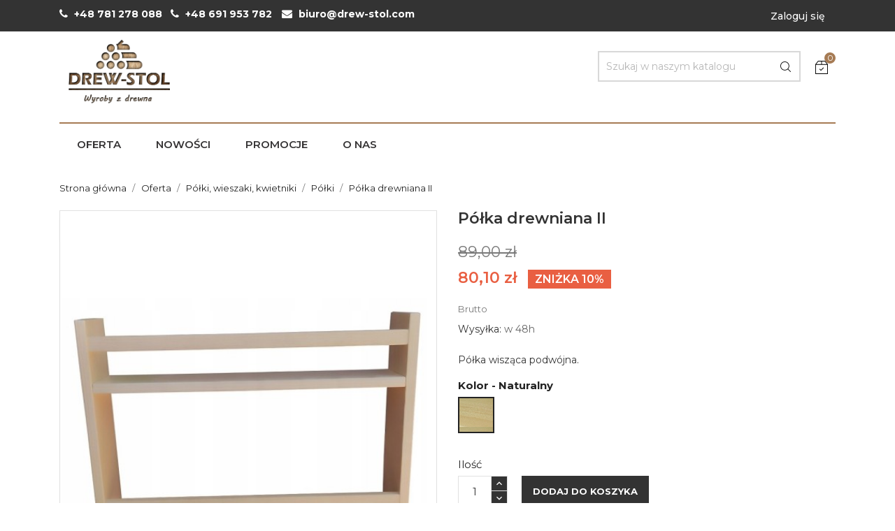

--- FILE ---
content_type: text/html; charset=utf-8
request_url: https://drew-stol.com/polki/91-taboret-stolek-ryczka.html
body_size: 18198
content:
<!doctype html>
<html lang="pl">

    <head>
        
            
  <meta charset="utf-8">


  <meta http-equiv="x-ua-compatible" content="ie=edge">



    <link rel="canonical" href="https://drew-stol.com/polki/91-taboret-stolek-ryczka.html">

  <title>Półka drewniana II</title>
  <meta name="description" content="Półka wisząca podwójna.">
  <meta name="keywords" content="">
    


  <meta name="viewport" content="width=device-width, initial-scale=1">



  <link rel="icon" type="image/vnd.microsoft.icon" href="https://drew-stol.com/img/favicon.ico?1614176167">
  <link rel="shortcut icon" type="image/x-icon" href="https://drew-stol.com/img/favicon.ico?1614176167">
  <link href="https://fonts.googleapis.com/css?family=Montserrat:300,400,500,600,700,800" rel="stylesheet"> 



    <link rel="stylesheet" href="https://static.payu.com/res/v2/layout/style.css" type="text/css" media="all">
  <link rel="stylesheet" href="https://drew-stol.com/themes/shopkart_lite/assets/css/theme.css" type="text/css" media="all">
  <link rel="stylesheet" href="https://drew-stol.com/themes/shopkart_lite/assets/css/font-awesome.min.css" type="text/css" media="all">
  <link rel="stylesheet" href="https://drew-stol.com/themes/shopkart_lite/assets/css/owl.carousel.css" type="text/css" media="all">
  <link rel="stylesheet" href="https://drew-stol.com/themes/shopkart_lite/assets/css/owl.theme.css" type="text/css" media="all">
  <link rel="stylesheet" href="https://drew-stol.com/themes/shopkart_lite/assets/css/owl.transitions.css" type="text/css" media="all">
  <link rel="stylesheet" href="https://drew-stol.com/modules/blockreassurance/views/dist/front.css" type="text/css" media="all">
  <link rel="stylesheet" href="https://drew-stol.com/modules/ht_scrolltop/views/css/font-awesome.min.css" type="text/css" media="all">
  <link rel="stylesheet" href="https://drew-stol.com/modules/productcomments/views/css/productcomments.css" type="text/css" media="all">
  <link rel="stylesheet" href="https://drew-stol.com/modules/ht_staticblocks/views/css/ht_staticblocks.css" type="text/css" media="all">
  <link rel="stylesheet" href="https://drew-stol.com/modules/payu/css/payu.css" type="text/css" media="all">
  <link rel="stylesheet" href="https://drew-stol.com/js/jquery/ui/themes/base/minified/jquery-ui.min.css" type="text/css" media="all">
  <link rel="stylesheet" href="https://drew-stol.com/js/jquery/ui/themes/base/minified/jquery.ui.theme.min.css" type="text/css" media="all">
  <link rel="stylesheet" href="https://drew-stol.com/modules/mpm_topmenu/views/css/mpm_topmenu.css" type="text/css" media="all">
  <link rel="stylesheet" href="https://drew-stol.com/modules/mpm_customblock/views/css/mpm_customblock.css" type="text/css" media="all">
  <link rel="stylesheet" href="https://drew-stol.com/themes/shopkart_lite/assets/css/custom.css" type="text/css" media="all">




  

  <script type="text/javascript">
        var is_mobile = false;
        var prestashop = {"cart":{"products":[],"totals":{"total":{"type":"total","label":"Razem","amount":0,"value":"0,00\u00a0z\u0142"},"total_including_tax":{"type":"total","label":"Suma (brutto)","amount":0,"value":"0,00\u00a0z\u0142"},"total_excluding_tax":{"type":"total","label":"Suma (netto)","amount":0,"value":"0,00\u00a0z\u0142"}},"subtotals":{"products":{"type":"products","label":"Produkty","amount":0,"value":"0,00\u00a0z\u0142"},"discounts":null,"shipping":{"type":"shipping","label":"Wysy\u0142ka","amount":0,"value":""},"tax":null},"products_count":0,"summary_string":"0 sztuk","vouchers":{"allowed":0,"added":[]},"discounts":[],"minimalPurchase":0,"minimalPurchaseRequired":""},"currency":{"name":"Z\u0142oty polski","iso_code":"PLN","iso_code_num":"985","sign":"z\u0142"},"customer":{"lastname":null,"firstname":null,"email":null,"birthday":null,"newsletter":null,"newsletter_date_add":null,"optin":null,"website":null,"company":null,"siret":null,"ape":null,"is_logged":false,"gender":{"type":null,"name":null},"addresses":[]},"language":{"name":"Polski (Polish)","iso_code":"pl","locale":"pl-PL","language_code":"pl","is_rtl":"0","date_format_lite":"Y-m-d","date_format_full":"Y-m-d H:i:s","id":1},"page":{"title":"","canonical":null,"meta":{"title":"P\u00f3\u0142ka drewniana II","description":"P\u00f3\u0142ka wisz\u0105ca podw\u00f3jna.","keywords":"","robots":"index"},"page_name":"product","body_classes":{"lang-pl":true,"lang-rtl":false,"country-PL":true,"currency-PLN":true,"layout-full-width":true,"page-product":true,"tax-display-enabled":true,"product-id-91":true,"product-P\u00f3\u0142ka drewniana II":true,"product-id-category-71":true,"product-id-manufacturer-0":true,"product-id-supplier-2":true,"product-available-for-order":true},"admin_notifications":[]},"shop":{"name":"DREW-STOL","logo":"https:\/\/drew-stol.com\/img\/logo.png","stores_icon":"https:\/\/drew-stol.com\/img\/logo_stores.png","favicon":"https:\/\/drew-stol.com\/img\/favicon.ico"},"urls":{"base_url":"https:\/\/drew-stol.com\/","current_url":"https:\/\/drew-stol.com\/polki\/91-taboret-stolek-ryczka.html","shop_domain_url":"https:\/\/drew-stol.com","img_ps_url":"https:\/\/drew-stol.com\/img\/","img_cat_url":"https:\/\/drew-stol.com\/img\/c\/","img_lang_url":"https:\/\/drew-stol.com\/img\/l\/","img_prod_url":"https:\/\/drew-stol.com\/img\/p\/","img_manu_url":"https:\/\/drew-stol.com\/img\/m\/","img_sup_url":"https:\/\/drew-stol.com\/img\/su\/","img_ship_url":"https:\/\/drew-stol.com\/img\/s\/","img_store_url":"https:\/\/drew-stol.com\/img\/st\/","img_col_url":"https:\/\/drew-stol.com\/img\/co\/","img_url":"https:\/\/drew-stol.com\/themes\/shopkart_lite\/assets\/img\/","css_url":"https:\/\/drew-stol.com\/themes\/shopkart_lite\/assets\/css\/","js_url":"https:\/\/drew-stol.com\/themes\/shopkart_lite\/assets\/js\/","pic_url":"https:\/\/drew-stol.com\/upload\/","pages":{"address":"https:\/\/drew-stol.com\/adres","addresses":"https:\/\/drew-stol.com\/adresy","authentication":"https:\/\/drew-stol.com\/logowanie","cart":"https:\/\/drew-stol.com\/koszyk","category":"https:\/\/drew-stol.com\/index.php?controller=category","cms":"https:\/\/drew-stol.com\/index.php?controller=cms","contact":"https:\/\/drew-stol.com\/kontakt","discount":"https:\/\/drew-stol.com\/rabaty","guest_tracking":"https:\/\/drew-stol.com\/sledzenie-zamowien-gosci","history":"https:\/\/drew-stol.com\/historia-zamowien","identity":"https:\/\/drew-stol.com\/dane-osobiste","index":"https:\/\/drew-stol.com\/","my_account":"https:\/\/drew-stol.com\/moje-konto","order_confirmation":"https:\/\/drew-stol.com\/potwierdzenie-zamowienia","order_detail":"https:\/\/drew-stol.com\/index.php?controller=order-detail","order_follow":"https:\/\/drew-stol.com\/sledzenie-zamowienia","order":"https:\/\/drew-stol.com\/zam\u00f3wienie","order_return":"https:\/\/drew-stol.com\/index.php?controller=order-return","order_slip":"https:\/\/drew-stol.com\/potwierdzenie-zwrotu","pagenotfound":"https:\/\/drew-stol.com\/nie-znaleziono-strony","password":"https:\/\/drew-stol.com\/odzyskiwanie-hasla","pdf_invoice":"https:\/\/drew-stol.com\/index.php?controller=pdf-invoice","pdf_order_return":"https:\/\/drew-stol.com\/index.php?controller=pdf-order-return","pdf_order_slip":"https:\/\/drew-stol.com\/index.php?controller=pdf-order-slip","prices_drop":"https:\/\/drew-stol.com\/promocje","product":"https:\/\/drew-stol.com\/index.php?controller=product","search":"https:\/\/drew-stol.com\/szukaj","sitemap":"https:\/\/drew-stol.com\/Mapa strony","stores":"https:\/\/drew-stol.com\/nasze-sklepy","supplier":"https:\/\/drew-stol.com\/dostawcy","register":"https:\/\/drew-stol.com\/logowanie?create_account=1","order_login":"https:\/\/drew-stol.com\/zam\u00f3wienie?login=1"},"alternative_langs":[],"theme_assets":"\/themes\/shopkart_lite\/assets\/","actions":{"logout":"https:\/\/drew-stol.com\/?mylogout="},"no_picture_image":{"bySize":{"small_default":{"url":"https:\/\/drew-stol.com\/img\/p\/pl-default-small_default.jpg","width":98,"height":116},"cart_default":{"url":"https:\/\/drew-stol.com\/img\/p\/pl-default-cart_default.jpg","width":125,"height":148},"home_default":{"url":"https:\/\/drew-stol.com\/img\/p\/pl-default-home_default.jpg","width":350,"height":415},"medium_default":{"url":"https:\/\/drew-stol.com\/img\/p\/pl-default-medium_default.jpg","width":452,"height":536},"large_default":{"url":"https:\/\/drew-stol.com\/img\/p\/pl-default-large_default.jpg","width":513,"height":609}},"small":{"url":"https:\/\/drew-stol.com\/img\/p\/pl-default-small_default.jpg","width":98,"height":116},"medium":{"url":"https:\/\/drew-stol.com\/img\/p\/pl-default-home_default.jpg","width":350,"height":415},"large":{"url":"https:\/\/drew-stol.com\/img\/p\/pl-default-large_default.jpg","width":513,"height":609},"legend":""}},"configuration":{"display_taxes_label":true,"display_prices_tax_incl":true,"is_catalog":false,"show_prices":true,"opt_in":{"partner":true},"quantity_discount":{"type":"discount","label":"Unit discount"},"voucher_enabled":0,"return_enabled":0},"field_required":[],"breadcrumb":{"links":[{"title":"Strona g\u0142\u00f3wna","url":"https:\/\/drew-stol.com\/"},{"title":"Oferta","url":"https:\/\/drew-stol.com\/10-oferta"},{"title":"P\u00f3\u0142ki, wieszaki, kwietniki","url":"https:\/\/drew-stol.com\/19-polki-wieszaki-kwietniki"},{"title":"P\u00f3\u0142ki","url":"https:\/\/drew-stol.com\/71-polki"},{"title":"P\u00f3\u0142ka drewniana II","url":"https:\/\/drew-stol.com\/polki\/91-1033-taboret-stolek-ryczka.html#\/kolor-naturalny"}],"count":5},"link":{"protocol_link":"https:\/\/","protocol_content":"https:\/\/"},"time":1769024317,"static_token":"5b23795098c010acd0b6a13a043707ad","token":"0ff6a6f2d7c62d7c1796046a4f2ac88f","debug":false};
        var psemailsubscription_subscription = "https:\/\/drew-stol.com\/module\/ps_emailsubscription\/subscription";
        var psr_icon_color = "#F19D76";
        var stcolorname = {"tpl":" - <span class=\"st_color_name\">***<\/span>","lable_selector":".control-label","color_selector":".product-variants .input-color","attr_selector":".product-variants-item"};
      </script>



  <style>
    
</style>




        
    <meta property="og:type" content="product">
    <meta property="og:url" content="https://drew-stol.com/polki/91-taboret-stolek-ryczka.html">
    <meta property="og:title" content="Półka drewniana II">
    <meta property="og:site_name" content="DREW-STOL">
    <meta property="og:description" content="Półka wisząca podwójna.">
    <meta property="og:image" content="https://drew-stol.com/2905-large_default/taboret-stolek-ryczka.jpg">
    <meta property="product:pretax_price:amount" content="65.121952">
    <meta property="product:pretax_price:currency" content="PLN">
    <meta property="product:price:amount" content="80.1">
    <meta property="product:price:currency" content="PLN">
            <meta property="product:weight:value" content="5.000000">
        <meta property="product:weight:units" content="kg">
    
    </head>

    <body id="product" class="lang-pl country-pl currency-pln layout-full-width page-product tax-display-enabled product-id-91 product-polka-drewniana-ii product-id-category-71 product-id-manufacturer-0 product-id-supplier-2 product-available-for-order">

        
            
        

    <main>
        <div class="ht-main-content">
        
                    

        <header id="header">
            
                
    <div class="header-banner">
        
    </div>



    <nav class="header-nav">
        <div class="container">
            <div class="row">
                <div class="hidden-sm-down">
                    <div class="col-md-8 col-xs-12 payment-currency-block">
                        <div id="_desktop_contact_link">
<span class="shop-phone"> <i class="fa fa-phone"></i> <strong>+48 781 278 088</strong>&nbsp;&nbsp;&nbsp;<i class="fa fa-phone"></i> <strong>+48 691 953 782</strong></span> <span class="shop-phone email-nav"> <i class="fa fa-envelope"></i> <strong>biuro@drew-stol.com</strong> </span>
  <div id="contact-link">
          <!--<a href="https://drew-stol.com/kontakt">Kontakt z nami</a>-->
      </div>
</div>

                    </div>
                    <div class="col-md-4 right-nav">
                        <div id="_desktop_user_info">
    <div class="user-info">
                    <a
                href="https://drew-stol.com/moje-konto"
                title="Zaloguj się do swojego konta klienta"
                rel="nofollow"
                >
                <i class="material-icons">&#xE7FF;</i>
                <span class="hidden-sm-down">Zaloguj się</span>
            </a>
            </div>
</div>

                    </div>
                </div>
                <div class="hidden-md-up text-sm-center mobile">
                    <div class="float-xs-left" id="menu-icon">
                        <i class="material-icons d-inline">&#xE5D2;</i>
                    </div>
                    <div class="float-xs-right" id="_mobile_cart"></div>
                    <div class="float-xs-right" id="_mobile_user_info"></div>
                    <div class="top-logo" id="_mobile_logo"></div>
                </div>
            </div>
        </div>
    </nav>



    <div class="header-top">
        <div class="container">
            <div class="hidden-sm-down" id="_desktop_logo">
                <a href="https://drew-stol.com/">
                    <img class="logo" src="https://drew-stol.com/img/logo.png" alt="DREW-STOL">
                </a>
            </div>
            <div id="_desktop_cart">
    <div class="blockcart cart-preview inactive" data-refresh-url="//drew-stol.com/module/ps_shoppingcart/ajax">
        <div class="header">
                            <img src="https://drew-stol.com/themes/shopkart_lite/assets/img//cart-icon.png" alt="img">
                                <span class="cart-products-count">0</span>
                        </div>
    </div>
</div>
<!-- Block search module TOP -->

<div id="search_widget" class="search-widget" data-search-controller-url="//drew-stol.com/szukaj">
    <form method="get" action="//drew-stol.com/szukaj">
        <input type="hidden" name="controller" value="search">
        <input type="text" name="s" value="" placeholder="Szukaj w naszym katalogu" aria-label="Szukaj">
        <button type="submit">
            <img src="https://drew-stol.com/themes/shopkart_lite/assets/img//search-icon.png" alt="img">
        </button>
    </form>
</div>
<!-- /Block search module TOP -->
    <div class="topMenuBlock desktop">
        <ul class="topmenu">
                            <li data-id="1" class="item_menu item_menu_1 ">
                                        <a class="item_menu_link"    href="/10-oferta" >Oferta</a>
                                            <div class="subcat_menu subcat_menu_1">
                                                            <table class="subcat_menu_table subcat_menu_table_1">
        <tbody>
            <tr >
                                    <td class="column_item column_item_1">
                                                                             <div class="subcat_menu_groups subcat_menu_groups_1">
                    <div class="group_item group_item_2">
                                                     <div class="content_group">
                <div class="content_item_group"></div>
            </div>

                  <p><a href="/11-balustrady-drewniane"><img src="http://drew-stol.com/img/cms/drew150.jpg" alt="" width="150" height="150" /></a></p>             </div>
                    <div class="group_item group_item_1">
                                                     <div class="content_group">
                <div class="content_item_group">

<div class="category-tree-top">
    <ul>
                    <li><a href="https://drew-stol.com/11-balustrady-drewniane">Balustrady drewniane</a></li>
                        </ul>
</div></div>
            </div>

                             </div>
                    <div class="group_item group_item_14">
                                                     <div class="content_group">
                <div class="content_item_group"><div class="descriptionBlock">
    
</div></div>
            </div>

                  <p><a href="/19-polki-wieszaki-kwietniki"><img src="http://drew-stol.com/img/cms/wieszak-sosnowy-sciennyu150_1.jpg" alt="" width="150" height="150" /></a></p>             </div>
                    <div class="group_item group_item_13">
                                                     <div class="content_group">
                <div class="content_item_group">

<div class="category-tree-top">
    <ul>
                    <li><a href="https://drew-stol.com/19-polki-wieszaki-kwietniki">Półki, wieszaki, kwietniki</a></li>
                        </ul>
</div></div>
            </div>

                             </div>
                    <div class="group_item group_item_26">
                                                     <div class="content_group">
                <div class="content_item_group"><div class="descriptionBlock">
    
</div></div>
            </div>

                  <p><a href="/24-zabawki-drewniane"><img src="http://drew-stol.com/img/cms/zab150.jpg" alt="" width="150" height="150" /></a></p>             </div>
                    <div class="group_item group_item_25">
                                                     <div class="content_group">
                <div class="content_item_group">

<div class="category-tree-top">
    <ul>
                    <li><a href="https://drew-stol.com/24-zabawki-drewniane">Zabawki drewniane</a></li>
                        </ul>
</div></div>
            </div>

                             </div>
            </div>
                                             </td>
                                    <td class="column_item column_item_2">
                                                                             <div class="subcat_menu_groups subcat_menu_groups_2">
                    <div class="group_item group_item_4">
                                                     <div class="content_group">
                <div class="content_item_group"><div class="descriptionBlock">
    
</div></div>
            </div>

                  <p><a href="/12-balustrady-drewno-metal"><img src="http://drew-stol.com/img/cms/drewmet150.jpg" alt="" width="150" height="150" /></a></p>             </div>
                    <div class="group_item group_item_3">
                                                     <div class="content_group">
                <div class="content_item_group">

<div class="category-tree-top">
    <ul>
                    <li><a href="https://drew-stol.com/12-balustrady-drewno-metal">Balustrady drewno-metal</a></li>
                        </ul>
</div></div>
            </div>

                             </div>
                    <div class="group_item group_item_16">
                                                     <div class="content_group">
                <div class="content_item_group"><div class="descriptionBlock">
    
</div></div>
            </div>

                  <p><a href="/21-taborety"><img src="http://drew-stol.com/img/cms/taboret150.jpg" alt="" width="150" height="150" /></a></p>             </div>
                    <div class="group_item group_item_15">
                                                     <div class="content_group">
                <div class="content_item_group">

<div class="category-tree-top">
    <ul>
                    <li><a href="https://drew-stol.com/21-taborety">Taborety</a></li>
                        </ul>
</div></div>
            </div>

                             </div>
                    <div class="group_item group_item_28">
                                                     <div class="content_group">
                <div class="content_item_group"><div class="descriptionBlock">
    
</div></div>
            </div>

                  <p><a href="/25-szachy-drewniane"><img src="http://drew-stol.com/img/cms/szach150.jpg" alt="" width="150" height="150" /></a></p>             </div>
                    <div class="group_item group_item_27">
                                                     <div class="content_group">
                <div class="content_item_group">

<div class="category-tree-top">
    <ul>
                    <li><a href="https://drew-stol.com/25-szachy-drewniane">Szachy drewniane</a></li>
                        </ul>
</div></div>
            </div>

                             </div>
            </div>
                                             </td>
                                    <td class="column_item column_item_3">
                                                                             <div class="subcat_menu_groups subcat_menu_groups_3">
                    <div class="group_item group_item_6">
                                                     <div class="content_group">
                <div class="content_item_group"><div class="descriptionBlock">
    
</div></div>
            </div>

                  <p><a href="/13-balustrady-systemowe"><img src="http://drew-stol.com/img/cms/balustardy-systemowe150.jpg" alt="" width="150" height="150" /></a></p>             </div>
                    <div class="group_item group_item_5">
                                                     <div class="content_group">
                <div class="content_item_group">

<div class="category-tree-top">
    <ul>
                    <li><a href="https://drew-stol.com/13-balustrady-systemowe">Balustrady systemowe</a></li>
                        </ul>
</div></div>
            </div>

                             </div>
                    <div class="group_item group_item_18">
                                                     <div class="content_group">
                <div class="content_item_group"><div class="descriptionBlock">
    
</div></div>
            </div>

                  <p><a href="/28-szkatulki-niciarki"><img src="http://drew-stol.com/img/cms/szk150.jpg" alt="" width="150" height="150" /></a></p>             </div>
                    <div class="group_item group_item_17">
                                                     <div class="content_group">
                <div class="content_item_group">

<div class="category-tree-top">
    <ul>
                    <li><a href="https://drew-stol.com/28-szkatulki-niciarki">Szkatułki, niciarki</a></li>
                        </ul>
</div></div>
            </div>

                             </div>
                    <div class="group_item group_item_30">
                                                     <div class="content_group">
                <div class="content_item_group"><div class="descriptionBlock">
    
</div></div>
            </div>

                  <p><a href="/32-wyroby-ogrodowe"><img src="http://drew-stol.com/img/cms/wo150.jpg" alt="" width="150" height="150" /></a></p>             </div>
                    <div class="group_item group_item_29">
                                                     <div class="content_group">
                <div class="content_item_group">

<div class="category-tree-top">
    <ul>
                    <li><a href="https://drew-stol.com/32-wyroby-ogrodowe">Wyroby ogrodowe</a></li>
                        </ul>
</div></div>
            </div>

                             </div>
            </div>
                                             </td>
                                    <td class="column_item column_item_4">
                                                                             <div class="subcat_menu_groups subcat_menu_groups_4">
                    <div class="group_item group_item_8">
                                                     <div class="content_group">
                <div class="content_item_group"><div class="descriptionBlock">
    
</div></div>
            </div>

                  <p><a href="/14-porecze"><img src="http://drew-stol.com/img/cms/porecze150.jpg" alt="" width="150" height="150" /></a></p>             </div>
                    <div class="group_item group_item_7">
                                                     <div class="content_group">
                <div class="content_item_group">

<div class="category-tree-top">
    <ul>
                    <li><a href="https://drew-stol.com/14-porecze">Poręcze</a></li>
                        </ul>
</div></div>
            </div>

                             </div>
                    <div class="group_item group_item_20">
                                                     <div class="content_group">
                <div class="content_item_group"><div class="descriptionBlock">
    
</div></div>
            </div>

                  <p><a href="/27-kotary-zaslonki-z-korali"><img src="http://drew-stol.com/img/cms/zasl150.jpg" alt="" width="150" height="150" /></a></p>             </div>
                    <div class="group_item group_item_19">
                                                     <div class="content_group">
                <div class="content_item_group">

<div class="category-tree-top">
    <ul>
                    <li><a href="https://drew-stol.com/27-zaslony-z-korali">Zasłony z korali</a></li>
                        </ul>
</div></div>
            </div>

                             </div>
                    <div class="group_item group_item_32">
                                                     <div class="content_group">
                <div class="content_item_group"><div class="descriptionBlock">
    
</div></div>
            </div>

                  <p><a href="/31-sztachety-drewniane"><img src="http://drew-stol.com/img/cms/szt150.jpg" alt="" width="150" height="150" /></a></p>             </div>
                    <div class="group_item group_item_31">
                                                     <div class="content_group">
                <div class="content_item_group">

<div class="category-tree-top">
    <ul>
                    <li><a href="https://drew-stol.com/31-sztachety-drewniane">Sztachety drewniane</a></li>
                        </ul>
</div></div>
            </div>

                             </div>
            </div>
                                             </td>
                                    <td class="column_item column_item_5">
                                                                             <div class="subcat_menu_groups subcat_menu_groups_5">
                    <div class="group_item group_item_10">
                                                     <div class="content_group">
                <div class="content_item_group"><div class="descriptionBlock">
    
</div></div>
            </div>

                  <p><a href="/15-wsporniki-poreczy"><img src="http://drew-stol.com/img/cms/wsporniki150.jpg" alt="" width="150" height="150" /></a></p>             </div>
                    <div class="group_item group_item_9">
                                                     <div class="content_group">
                <div class="content_item_group">

<div class="category-tree-top">
    <ul>
                    <li><a href="https://drew-stol.com/15-uchwyty-poreczy">Uchwyty poręczy</a></li>
                        </ul>
</div></div>
            </div>

                             </div>
                    <div class="group_item group_item_22">
                                                     <div class="content_group">
                <div class="content_item_group"><div class="descriptionBlock">
    
</div></div>
            </div>

                  <p><a href="/30-galanteria-drewniana"><img src="http://drew-stol.com/img/cms/gald150.jpg" alt="" width="150" height="150" /></a></p>             </div>
                    <div class="group_item group_item_21">
                                                     <div class="content_group">
                <div class="content_item_group">

<div class="category-tree-top">
    <ul>
                    <li><a href="https://drew-stol.com/30-galanteria-drewniana">Galanteria drewniana</a></li>
                        </ul>
</div></div>
            </div>

                             </div>
            </div>
                                             </td>
                                    <td class="column_item column_item_6">
                                                                             <div class="subcat_menu_groups subcat_menu_groups_6">
                    <div class="group_item group_item_12">
                                                     <div class="content_group">
                <div class="content_item_group"><div class="descriptionBlock">
    
</div></div>
            </div>

                  <p><a href="/16-rury-i-profile"><img src="http://drew-stol.com/img/cms/rury150.jpg" alt="" width="150" height="150" /></a></p>             </div>
                    <div class="group_item group_item_11">
                                                     <div class="content_group">
                <div class="content_item_group">

<div class="category-tree-top">
    <ul>
                    <li><a href="https://drew-stol.com/16-rury-i-profile">Rury i profile</a></li>
                        </ul>
</div></div>
            </div>

                             </div>
                    <div class="group_item group_item_24">
                                                     <div class="content_group">
                <div class="content_item_group"><div class="descriptionBlock">
    
</div></div>
            </div>

                  <p><a href="/23-mebelki-dla-dzieci"><img src="http://drew-stol.com/img/cms/meb150.jpg" alt="" width="150" height="150" /></a></p>             </div>
                    <div class="group_item group_item_23">
                                                     <div class="content_group">
                <div class="content_item_group">

<div class="category-tree-top">
    <ul>
                    <li><a href="https://drew-stol.com/23-mebelki-dla-dzieci">Mebelki dla dzieci</a></li>
                        </ul>
</div></div>
            </div>

                             </div>
            </div>
                                             </td>
                            </tr>
            </tbody>
    </table>

                                                     </div>

                        <div class="categories-block-arrows">
                            <span class="column-arrows-add active"  onclick=""><i class="material-icons">add</i></span>
                            <span class="column-arrows-remove"  onclick=""><i class="material-icons">remove</i></span>
                        </div>

                                    </li>
                            <li data-id="2" class="item_menu item_menu_2 ">
                                        <a class="item_menu_link"    href="/nowe-produkty" >Nowości</a>
                                    </li>
                            <li data-id="3" class="item_menu item_menu_3 ">
                                        <a class="item_menu_link"    href="/promocje" >Promocje</a>
                                    </li>
                            <li data-id="4" class="item_menu item_menu_4 ">
                                        <a class="item_menu_link"    href="/content/4-o-nas" >O nas</a>
                                    </li>
                    </ul>
        <div onclick="" class="topmenu_mobile"><i class="material-icons">menu</i></div>
    </div>

        </div>
        <div id="mobile_top_menu_wrapper" class="row hidden-md-up" style="display:none;">
            <div class="js-top-menu mobile" id="_mobile_top_menu"></div>
            <div class="js-top-menu-bottom">
                <div id="_mobile_currency_selector"></div>
                <div id="_mobile_language_selector"></div>
                <div id="_mobile_contact_link"></div>
            </div>
        </div>
    </div>
    



                    <div class="top-navigation-menu ht-main-menu">
                        <div class="container">
                            <div class="top-navigation-menu-inner">
                                <div class="main-menu menu js-top-menu position-static hidden-sm-down" id="_desktop_top_menu">
                                    
            <ul class="top-menu " id="top-menu" data-depth="0">
                            <li class="ht-level-0 category  has-child " id="category-10">
                                        <a
                        class="container dropdown-item"
                        href="https://drew-stol.com/10-oferta" data-depth="0"
                                                >
                                                                                                            <span class="float-xs-right hidden-md-up">
                                <span data-target="#top_sub_menu_38479" data-toggle="collapse" class="navbar-toggler collapse-icons">
                                    <i class="material-icons add">&#xE313;</i>
                                    <i class="material-icons remove">&#xE316;</i>
                                </span>
                            </span>
                                                <span>Oferta<span>
                                </a>
                                                                    <div  class="popover sub-menu js-sub-menu collapse" id="top_sub_menu_38479">
                                        
            <ul class="top-menu "  data-depth="1">
                            <li class="ht-level-1 category  has-child " id="category-11">
                                        <a
                        class="container dropdown-item dropdown-submenu"
                        href="https://drew-stol.com/11-balustrady-drewniane" data-depth="1"
                                                >
                                                                                                            <span class="float-xs-right hidden-md-up">
                                <span data-target="#top_sub_menu_11803" data-toggle="collapse" class="navbar-toggler collapse-icons">
                                    <i class="material-icons add">&#xE313;</i>
                                    <i class="material-icons remove">&#xE316;</i>
                                </span>
                            </span>
                                                <span>Balustrady drewniane<span>
                                </a>
                                                                    <div  class="collapse" id="top_sub_menu_11803">
                                        
            <ul class="top-menu "  data-depth="2">
                            <li class="ht-level-2 category " id="category-33">
                                        <a
                        class="container dropdown-item"
                        href="https://drew-stol.com/33-tralki" data-depth="2"
                                                >
                                                <span>Tralki<span>
                                </a>
                                                                </li>
                                            <li class="ht-level-2 category " id="category-34">
                                        <a
                        class="container dropdown-item"
                        href="https://drew-stol.com/34-slupki" data-depth="2"
                                                >
                                                <span>Słupki<span>
                                </a>
                                                                </li>
                                            <li class="ht-level-2 category " id="category-35">
                                        <a
                        class="container dropdown-item"
                        href="https://drew-stol.com/35-porecze" data-depth="2"
                                                >
                                                <span>Poręcze<span>
                                </a>
                                                                </li>
                                            <li class="ht-level-2 category " id="category-36">
                                        <a
                        class="container dropdown-item"
                        href="https://drew-stol.com/36-zaslepki-i-kule" data-depth="2"
                                                >
                                                <span>Zaślepki i kule<span>
                                </a>
                                                                </li>
                                                        </ul>
                                            

                                        
                                    </div>
                                                                </li>
                                            <li class="ht-level-1 category  has-child " id="category-12">
                                        <a
                        class="container dropdown-item dropdown-submenu"
                        href="https://drew-stol.com/12-balustrady-drewno-metal" data-depth="1"
                                                >
                                                                                                            <span class="float-xs-right hidden-md-up">
                                <span data-target="#top_sub_menu_4030" data-toggle="collapse" class="navbar-toggler collapse-icons">
                                    <i class="material-icons add">&#xE313;</i>
                                    <i class="material-icons remove">&#xE316;</i>
                                </span>
                            </span>
                                                <span>Balustrady drewno-metal<span>
                                </a>
                                                                    <div  class="collapse" id="top_sub_menu_4030">
                                        
            <ul class="top-menu "  data-depth="2">
                            <li class="ht-level-2 category " id="category-37">
                                        <a
                        class="container dropdown-item"
                        href="https://drew-stol.com/37-tralki" data-depth="2"
                                                >
                                                <span>Tralki<span>
                                </a>
                                                                </li>
                                            <li class="ht-level-2 category " id="category-38">
                                        <a
                        class="container dropdown-item"
                        href="https://drew-stol.com/38-slupki" data-depth="2"
                                                >
                                                <span>Słupki<span>
                                </a>
                                                                </li>
                                            <li class="ht-level-2 category " id="category-39">
                                        <a
                        class="container dropdown-item"
                        href="https://drew-stol.com/39-porecze" data-depth="2"
                                                >
                                                <span>Poręcze<span>
                                </a>
                                                                </li>
                                            <li class="ht-level-2 category " id="category-40">
                                        <a
                        class="container dropdown-item"
                        href="https://drew-stol.com/40-zaslepki-i-kule" data-depth="2"
                                                >
                                                <span>Zaślepki i kule<span>
                                </a>
                                                                </li>
                                                        </ul>
                                            

                                        
                                    </div>
                                                                </li>
                                            <li class="ht-level-1 category  has-child " id="category-13">
                                        <a
                        class="container dropdown-item dropdown-submenu"
                        href="https://drew-stol.com/13-balustrady-systemowe" data-depth="1"
                                                >
                                                                                                            <span class="float-xs-right hidden-md-up">
                                <span data-target="#top_sub_menu_60637" data-toggle="collapse" class="navbar-toggler collapse-icons">
                                    <i class="material-icons add">&#xE313;</i>
                                    <i class="material-icons remove">&#xE316;</i>
                                </span>
                            </span>
                                                <span>Balustrady systemowe<span>
                                </a>
                                                                    <div  class="collapse" id="top_sub_menu_60637">
                                        
            <ul class="top-menu "  data-depth="2">
                            <li class="ht-level-2 category " id="category-41">
                                        <a
                        class="container dropdown-item"
                        href="https://drew-stol.com/41-gotowe-slupki" data-depth="2"
                                                >
                                                <span>Gotowe słupki<span>
                                </a>
                                                                </li>
                                            <li class="ht-level-2 category " id="category-42">
                                        <a
                        class="container dropdown-item"
                        href="https://drew-stol.com/42-elementy-slupkow" data-depth="2"
                                                >
                                                <span>Elementy słupków<span>
                                </a>
                                                                </li>
                                            <li class="ht-level-2 category " id="category-43">
                                        <a
                        class="container dropdown-item"
                        href="https://drew-stol.com/43-porecze-systemowe" data-depth="2"
                                                >
                                                <span>Poręcze systemowe<span>
                                </a>
                                                                </li>
                                            <li class="ht-level-2 category " id="category-44">
                                        <a
                        class="container dropdown-item"
                        href="https://drew-stol.com/44-elementy-poreczy" data-depth="2"
                                                >
                                                <span>Elementy poręczy<span>
                                </a>
                                                                </li>
                                            <li class="ht-level-2 category " id="category-45">
                                        <a
                        class="container dropdown-item"
                        href="https://drew-stol.com/45-rury-nierdzewne" data-depth="2"
                                                >
                                                <span>Rury nierdzewne<span>
                                </a>
                                                                </li>
                                            <li class="ht-level-2 category " id="category-46">
                                        <a
                        class="container dropdown-item"
                        href="https://drew-stol.com/46-akcesoria" data-depth="2"
                                                >
                                                <span>Akcesoria<span>
                                </a>
                                                                </li>
                                                        </ul>
                                            

                                        
                                    </div>
                                                                </li>
                                            <li class="ht-level-1 category  has-child " id="category-14">
                                        <a
                        class="container dropdown-item dropdown-submenu"
                        href="https://drew-stol.com/14-porecze" data-depth="1"
                                                >
                                                                                                            <span class="float-xs-right hidden-md-up">
                                <span data-target="#top_sub_menu_58321" data-toggle="collapse" class="navbar-toggler collapse-icons">
                                    <i class="material-icons add">&#xE313;</i>
                                    <i class="material-icons remove">&#xE316;</i>
                                </span>
                            </span>
                                                <span>Poręcze<span>
                                </a>
                                                                    <div  class="collapse" id="top_sub_menu_58321">
                                        
            <ul class="top-menu "  data-depth="2">
                            <li class="ht-level-2 category " id="category-47">
                                        <a
                        class="container dropdown-item"
                        href="https://drew-stol.com/47-drewniane" data-depth="2"
                                                >
                                                <span>Drewniane<span>
                                </a>
                                                                </li>
                                            <li class="ht-level-2 category " id="category-48">
                                        <a
                        class="container dropdown-item"
                        href="https://drew-stol.com/48-systemowe" data-depth="2"
                                                >
                                                <span>Systemowe<span>
                                </a>
                                                                </li>
                                                        </ul>
                                            

                                        
                                    </div>
                                                                </li>
                                            <li class="ht-level-1 category " id="category-18">
                                        <a
                        class="container dropdown-item dropdown-submenu"
                        href="https://drew-stol.com/18-zaslepki" data-depth="1"
                                                >
                                                <span>Zaślepki<span>
                                </a>
                                                                </li>
                                            <li class="ht-level-1 category  has-child " id="category-15">
                                        <a
                        class="container dropdown-item dropdown-submenu"
                        href="https://drew-stol.com/15-uchwyty-poreczy" data-depth="1"
                                                >
                                                                                                            <span class="float-xs-right hidden-md-up">
                                <span data-target="#top_sub_menu_20402" data-toggle="collapse" class="navbar-toggler collapse-icons">
                                    <i class="material-icons add">&#xE313;</i>
                                    <i class="material-icons remove">&#xE316;</i>
                                </span>
                            </span>
                                                <span>Uchwyty poręczy<span>
                                </a>
                                                                    <div  class="collapse" id="top_sub_menu_20402">
                                        
            <ul class="top-menu "  data-depth="2">
                            <li class="ht-level-2 category " id="category-49">
                                        <a
                        class="container dropdown-item"
                        href="https://drew-stol.com/49-galwanizowane" data-depth="2"
                                                >
                                                <span>Galwanizowane<span>
                                </a>
                                                                </li>
                                            <li class="ht-level-2 category " id="category-50">
                                        <a
                        class="container dropdown-item"
                        href="https://drew-stol.com/50-nierdzewne" data-depth="2"
                                                >
                                                <span>Nierdzewne<span>
                                </a>
                                                                </li>
                                                        </ul>
                                            

                                        
                                    </div>
                                                                </li>
                                            <li class="ht-level-1 category  has-child " id="category-16">
                                        <a
                        class="container dropdown-item dropdown-submenu"
                        href="https://drew-stol.com/16-rury-i-profile" data-depth="1"
                                                >
                                                                                                            <span class="float-xs-right hidden-md-up">
                                <span data-target="#top_sub_menu_67948" data-toggle="collapse" class="navbar-toggler collapse-icons">
                                    <i class="material-icons add">&#xE313;</i>
                                    <i class="material-icons remove">&#xE316;</i>
                                </span>
                            </span>
                                                <span>Rury i profile<span>
                                </a>
                                                                    <div  class="collapse" id="top_sub_menu_67948">
                                        
            <ul class="top-menu "  data-depth="2">
                            <li class="ht-level-2 category " id="category-51">
                                        <a
                        class="container dropdown-item"
                        href="https://drew-stol.com/51-rury-nierdzewne" data-depth="2"
                                                >
                                                <span>Rury nierdzewne<span>
                                </a>
                                                                </li>
                                            <li class="ht-level-2 category " id="category-52">
                                        <a
                        class="container dropdown-item"
                        href="https://drew-stol.com/52-profile-nierdzewne" data-depth="2"
                                                >
                                                <span>Profile nierdzewne<span>
                                </a>
                                                                </li>
                                                        </ul>
                                            

                                        
                                    </div>
                                                                </li>
                                            <li class="ht-level-1 category " id="category-17">
                                        <a
                        class="container dropdown-item dropdown-submenu"
                        href="https://drew-stol.com/17-kule" data-depth="1"
                                                >
                                                <span>Kule<span>
                                </a>
                                                                </li>
                                            <li class="ht-level-1 category  has-child " id="category-19">
                                        <a
                        class="container dropdown-item dropdown-submenu"
                        href="https://drew-stol.com/19-polki-wieszaki-kwietniki" data-depth="1"
                                                >
                                                                                                            <span class="float-xs-right hidden-md-up">
                                <span data-target="#top_sub_menu_85508" data-toggle="collapse" class="navbar-toggler collapse-icons">
                                    <i class="material-icons add">&#xE313;</i>
                                    <i class="material-icons remove">&#xE316;</i>
                                </span>
                            </span>
                                                <span>Półki, wieszaki, kwietniki<span>
                                </a>
                                                                    <div  class="collapse" id="top_sub_menu_85508">
                                        
            <ul class="top-menu "  data-depth="2">
                            <li class="ht-level-2 category " id="category-71">
                                        <a
                        class="container dropdown-item"
                        href="https://drew-stol.com/71-polki" data-depth="2"
                                                >
                                                <span>Półki<span>
                                </a>
                                                                </li>
                                            <li class="ht-level-2 category " id="category-20">
                                        <a
                        class="container dropdown-item"
                        href="https://drew-stol.com/20-wieszaki" data-depth="2"
                                                >
                                                <span>Wieszaki<span>
                                </a>
                                                                </li>
                                            <li class="ht-level-2 category " id="category-22">
                                        <a
                        class="container dropdown-item"
                        href="https://drew-stol.com/22-kwietniki" data-depth="2"
                                                >
                                                <span>Kwietniki<span>
                                </a>
                                                                </li>
                                                        </ul>
                                            

                                        
                                    </div>
                                                                </li>
                                            <li class="ht-level-1 category  has-child " id="category-21">
                                        <a
                        class="container dropdown-item dropdown-submenu"
                        href="https://drew-stol.com/21-taborety" data-depth="1"
                                                >
                                                                                                            <span class="float-xs-right hidden-md-up">
                                <span data-target="#top_sub_menu_40417" data-toggle="collapse" class="navbar-toggler collapse-icons">
                                    <i class="material-icons add">&#xE313;</i>
                                    <i class="material-icons remove">&#xE316;</i>
                                </span>
                            </span>
                                                <span>Taborety<span>
                                </a>
                                                                    <div  class="collapse" id="top_sub_menu_40417">
                                        
            <ul class="top-menu "  data-depth="2">
                            <li class="ht-level-2 category " id="category-53">
                                        <a
                        class="container dropdown-item"
                        href="https://drew-stol.com/53-stoleczki-ryczki" data-depth="2"
                                                >
                                                <span>Stołeczki, Ryczki<span>
                                </a>
                                                                </li>
                                            <li class="ht-level-2 category " id="category-54">
                                        <a
                        class="container dropdown-item"
                        href="https://drew-stol.com/54-taborety-tradycyjne" data-depth="2"
                                                >
                                                <span>Taborety tradycyjne<span>
                                </a>
                                                                </li>
                                            <li class="ht-level-2 category " id="category-55">
                                        <a
                        class="container dropdown-item"
                        href="https://drew-stol.com/55-taborety-wysokie" data-depth="2"
                                                >
                                                <span>Taborety wysokie<span>
                                </a>
                                                                </li>
                                                        </ul>
                                            

                                        
                                    </div>
                                                                </li>
                                            <li class="ht-level-1 category  has-child " id="category-28">
                                        <a
                        class="container dropdown-item dropdown-submenu"
                        href="https://drew-stol.com/28-szkatulki-niciarki" data-depth="1"
                                                >
                                                                                                            <span class="float-xs-right hidden-md-up">
                                <span data-target="#top_sub_menu_8327" data-toggle="collapse" class="navbar-toggler collapse-icons">
                                    <i class="material-icons add">&#xE313;</i>
                                    <i class="material-icons remove">&#xE316;</i>
                                </span>
                            </span>
                                                <span>Szkatułki, niciarki<span>
                                </a>
                                                                    <div  class="collapse" id="top_sub_menu_8327">
                                        
            <ul class="top-menu "  data-depth="2">
                            <li class="ht-level-2 category " id="category-67">
                                        <a
                        class="container dropdown-item"
                        href="https://drew-stol.com/67-niciarki-male" data-depth="2"
                                                >
                                                <span>Niciarki małe<span>
                                </a>
                                                                </li>
                                            <li class="ht-level-2 category " id="category-68">
                                        <a
                        class="container dropdown-item"
                        href="https://drew-stol.com/68-niciarki-srednie" data-depth="2"
                                                >
                                                <span>Niciarki średnie<span>
                                </a>
                                                                </li>
                                            <li class="ht-level-2 category " id="category-69">
                                        <a
                        class="container dropdown-item"
                        href="https://drew-stol.com/69-niciarki-duze" data-depth="2"
                                                >
                                                <span>Niciarki duże<span>
                                </a>
                                                                </li>
                                            <li class="ht-level-2 category " id="category-70">
                                        <a
                        class="container dropdown-item"
                        href="https://drew-stol.com/70-niciarki-xxxl" data-depth="2"
                                                >
                                                <span>Niciarki XXXL<span>
                                </a>
                                                                </li>
                                            <li class="ht-level-2 category " id="category-72">
                                        <a
                        class="container dropdown-item"
                        href="https://drew-stol.com/72-szkatulki" data-depth="2"
                                                >
                                                <span>Szkatułki<span>
                                </a>
                                                                </li>
                                                        </ul>
                                            

                                        
                                    </div>
                                                                </li>
                                            <li class="ht-level-1 category  has-child " id="category-27">
                                        <a
                        class="container dropdown-item dropdown-submenu"
                        href="https://drew-stol.com/27-zaslony-z-korali" data-depth="1"
                                                >
                                                                                                            <span class="float-xs-right hidden-md-up">
                                <span data-target="#top_sub_menu_49115" data-toggle="collapse" class="navbar-toggler collapse-icons">
                                    <i class="material-icons add">&#xE313;</i>
                                    <i class="material-icons remove">&#xE316;</i>
                                </span>
                            </span>
                                                <span>Zasłony z korali<span>
                                </a>
                                                                    <div  class="collapse" id="top_sub_menu_49115">
                                        
            <ul class="top-menu "  data-depth="2">
                            <li class="ht-level-2 category " id="category-65">
                                        <a
                        class="container dropdown-item"
                        href="https://drew-stol.com/65-zaslonki-grube" data-depth="2"
                                                >
                                                <span>Zasłonki grube<span>
                                </a>
                                                                </li>
                                            <li class="ht-level-2 category " id="category-66">
                                        <a
                        class="container dropdown-item"
                        href="https://drew-stol.com/66-zaslonki-drobne" data-depth="2"
                                                >
                                                <span>Zasłonki drobne<span>
                                </a>
                                                                </li>
                                                        </ul>
                                            

                                        
                                    </div>
                                                                </li>
                                            <li class="ht-level-1 category " id="category-30">
                                        <a
                        class="container dropdown-item dropdown-submenu"
                        href="https://drew-stol.com/30-galanteria-drewniana" data-depth="1"
                                                >
                                                <span>Galanteria drewniana<span>
                                </a>
                                                                </li>
                                            <li class="ht-level-1 category  has-child " id="category-23">
                                        <a
                        class="container dropdown-item dropdown-submenu"
                        href="https://drew-stol.com/23-mebelki-dla-dzieci" data-depth="1"
                                                >
                                                                                                            <span class="float-xs-right hidden-md-up">
                                <span data-target="#top_sub_menu_80485" data-toggle="collapse" class="navbar-toggler collapse-icons">
                                    <i class="material-icons add">&#xE313;</i>
                                    <i class="material-icons remove">&#xE316;</i>
                                </span>
                            </span>
                                                <span>Mebelki dla dzieci<span>
                                </a>
                                                                    <div  class="collapse" id="top_sub_menu_80485">
                                        
            <ul class="top-menu "  data-depth="2">
                            <li class="ht-level-2 category " id="category-58">
                                        <a
                        class="container dropdown-item"
                        href="https://drew-stol.com/58-stoliki-i-krzeselka" data-depth="2"
                                                >
                                                <span>Stoliki i krzesełka<span>
                                </a>
                                                                </li>
                                            <li class="ht-level-2 category " id="category-59">
                                        <a
                        class="container dropdown-item"
                        href="https://drew-stol.com/59-lozeczka-kolyski" data-depth="2"
                                                >
                                                <span>Łóżeczka, kołyski<span>
                                </a>
                                                                </li>
                                                        </ul>
                                            

                                        
                                    </div>
                                                                </li>
                                            <li class="ht-level-1 category  has-child " id="category-24">
                                        <a
                        class="container dropdown-item dropdown-submenu"
                        href="https://drew-stol.com/24-zabawki-drewniane" data-depth="1"
                                                >
                                                                                                            <span class="float-xs-right hidden-md-up">
                                <span data-target="#top_sub_menu_96883" data-toggle="collapse" class="navbar-toggler collapse-icons">
                                    <i class="material-icons add">&#xE313;</i>
                                    <i class="material-icons remove">&#xE316;</i>
                                </span>
                            </span>
                                                <span>Zabawki drewniane<span>
                                </a>
                                                                    <div  class="collapse" id="top_sub_menu_96883">
                                        
            <ul class="top-menu "  data-depth="2">
                            <li class="ht-level-2 category " id="category-60">
                                        <a
                        class="container dropdown-item"
                        href="https://drew-stol.com/60-hustawki" data-depth="2"
                                                >
                                                <span>Huśtawki<span>
                                </a>
                                                                </li>
                                            <li class="ht-level-2 category " id="category-61">
                                        <a
                        class="container dropdown-item"
                        href="https://drew-stol.com/61-lozeczka-kolyski" data-depth="2"
                                                >
                                                <span>Łóżeczka, kołyski<span>
                                </a>
                                                                </li>
                                            <li class="ht-level-2 category " id="category-62">
                                        <a
                        class="container dropdown-item"
                        href="https://drew-stol.com/62-wozki" data-depth="2"
                                                >
                                                <span>Wózki<span>
                                </a>
                                                                </li>
                                            <li class="ht-level-2 category " id="category-63">
                                        <a
                        class="container dropdown-item"
                        href="https://drew-stol.com/63-klocki-drewniane" data-depth="2"
                                                >
                                                <span>Klocki drewniane<span>
                                </a>
                                                                </li>
                                            <li class="ht-level-2 category " id="category-64">
                                        <a
                        class="container dropdown-item"
                        href="https://drew-stol.com/64-inne-zabawki" data-depth="2"
                                                >
                                                <span>Inne zabawki<span>
                                </a>
                                                                </li>
                                                        </ul>
                                            

                                        
                                    </div>
                                                                </li>
                                            <li class="ht-level-1 category " id="category-25">
                                        <a
                        class="container dropdown-item dropdown-submenu"
                        href="https://drew-stol.com/25-szachy-drewniane" data-depth="1"
                                                >
                                                <span>Szachy drewniane<span>
                                </a>
                                                                </li>
                                            <li class="ht-level-1 category " id="category-32">
                                        <a
                        class="container dropdown-item dropdown-submenu"
                        href="https://drew-stol.com/32-wyroby-ogrodowe" data-depth="1"
                                                >
                                                <span>Wyroby ogrodowe<span>
                                </a>
                                                                </li>
                                            <li class="ht-level-1 category " id="category-31">
                                        <a
                        class="container dropdown-item dropdown-submenu"
                        href="https://drew-stol.com/31-sztachety-drewniane" data-depth="1"
                                                >
                                                <span>Sztachety drewniane<span>
                                </a>
                                                                </li>
                                                        </ul>
                                            

                                        
                                    </div>
                                                                </li>
                                                        </ul>
                                            
                                </div>
                            </div>
                        </div>
                    </div>
            
        </header>

        
            
<aside id="notifications">
  <div class="container">
    
    
    
      </div>
</aside>
        
        
        <section id="wrapper">
            
            <div class="container">
                
                    <nav data-depth="5" class="breadcrumb hidden-sm-down">
  <ol itemscope itemtype="http://schema.org/BreadcrumbList">
          
        <li itemprop="itemListElement" itemscope itemtype="http://schema.org/ListItem">
          <a itemprop="item" href="https://drew-stol.com/">
            <span itemprop="name">Strona główna</span>
          </a>
          <meta itemprop="position" content="1">
        </li>
      
          
        <li itemprop="itemListElement" itemscope itemtype="http://schema.org/ListItem">
          <a itemprop="item" href="https://drew-stol.com/10-oferta">
            <span itemprop="name">Oferta</span>
          </a>
          <meta itemprop="position" content="2">
        </li>
      
          
        <li itemprop="itemListElement" itemscope itemtype="http://schema.org/ListItem">
          <a itemprop="item" href="https://drew-stol.com/19-polki-wieszaki-kwietniki">
            <span itemprop="name">Półki, wieszaki, kwietniki</span>
          </a>
          <meta itemprop="position" content="3">
        </li>
      
          
        <li itemprop="itemListElement" itemscope itemtype="http://schema.org/ListItem">
          <a itemprop="item" href="https://drew-stol.com/71-polki">
            <span itemprop="name">Półki</span>
          </a>
          <meta itemprop="position" content="4">
        </li>
      
          
        <li itemprop="itemListElement" itemscope itemtype="http://schema.org/ListItem">
          <a itemprop="item" href="https://drew-stol.com/polki/91-1033-taboret-stolek-ryczka.html#/kolor-naturalny">
            <span itemprop="name">Półka drewniana II</span>
          </a>
          <meta itemprop="position" content="5">
        </li>
      
      </ol>
</nav>
                
                <div class="row">
                    

                    
  <div id="content-wrapper">
    
    

    <section id="main" itemscope itemtype="https://schema.org/Product">
        <meta itemprop="url" content="https://drew-stol.com/polki/91-1033-taboret-stolek-ryczka.html#/32-kolor-naturalny">

        <div class="row">
            <div class="col-md-6">
                
                    <section class="page-content" id="content">
                        
                            
                                <ul class="product-flags">
                                                                            <li class="product-flag discount">-10%</li>
                                                                        </ul>
                            

                            
                                <div class="images-container">
  
    <div class="product-cover">
              <img class="js-qv-product-cover" src="https://drew-stol.com/2905-large_default/taboret-stolek-ryczka.jpg" alt="" title="" style="width:100%;" itemprop="image">
        <div class="layer hidden-sm-down" data-toggle="modal" data-target="#product-modal">
          <i class="material-icons zoom-in">search</i>
        </div>
          </div>
  

  
    <div class="js-qv-mask mask">
      <ul class="product-images js-qv-product-images">
                  <li class="thumb-container">
            <img
              class="thumb js-thumb "
              data-image-medium-src="https://drew-stol.com/2904-medium_default/taboret-stolek-ryczka.jpg"
              data-image-large-src="https://drew-stol.com/2904-large_default/taboret-stolek-ryczka.jpg"
              src="https://drew-stol.com/2904-home_default/taboret-stolek-ryczka.jpg"
              alt=""
              title=""
              width="100"
              itemprop="image"
            >
          </li>
                  <li class="thumb-container">
            <img
              class="thumb js-thumb  selected "
              data-image-medium-src="https://drew-stol.com/2905-medium_default/taboret-stolek-ryczka.jpg"
              data-image-large-src="https://drew-stol.com/2905-large_default/taboret-stolek-ryczka.jpg"
              src="https://drew-stol.com/2905-home_default/taboret-stolek-ryczka.jpg"
              alt=""
              title=""
              width="100"
              itemprop="image"
            >
          </li>
                  <li class="thumb-container">
            <img
              class="thumb js-thumb "
              data-image-medium-src="https://drew-stol.com/2906-medium_default/taboret-stolek-ryczka.jpg"
              data-image-large-src="https://drew-stol.com/2906-large_default/taboret-stolek-ryczka.jpg"
              src="https://drew-stol.com/2906-home_default/taboret-stolek-ryczka.jpg"
              alt=""
              title=""
              width="100"
              itemprop="image"
            >
          </li>
                  <li class="thumb-container">
            <img
              class="thumb js-thumb "
              data-image-medium-src="https://drew-stol.com/2907-medium_default/taboret-stolek-ryczka.jpg"
              data-image-large-src="https://drew-stol.com/2907-large_default/taboret-stolek-ryczka.jpg"
              src="https://drew-stol.com/2907-home_default/taboret-stolek-ryczka.jpg"
              alt=""
              title=""
              width="100"
              itemprop="image"
            >
          </li>
              </ul>
    </div>
  

</div>
                            
                            <div class="scroll-box-arrows">
                                <i class="material-icons left">&#xE314;</i>
                                <i class="material-icons right">&#xE315;</i>
                            </div>

                        
                    </section>
                
            </div>
            <div class="col-md-6">
                
                    
                        <h1 class="h1" itemprop="name">Półka drewniana II</h1>
                    
                
                
                      <div class="product-prices">
    
              <div class="product-discount">
          
          <span class="regular-price">89,00 zł</span>
        </div>
          

    
      <div
        class="product-price h5 has-discount"
        itemprop="offers"
        itemscope
        itemtype="https://schema.org/Offer"
      >
        <link itemprop="availability" href="https://schema.org/InStock"/>
        <meta itemprop="priceCurrency" content="PLN">

        <div class="current-price">
          <span itemprop="price" content="80.1">80,10 zł</span>

                                    <span class="discount discount-percentage">Zniżka 10%</span>
                              </div>

        
                  
      </div>
    

    
          

    
          

    
          

    

    <div class="tax-shipping-delivery-label">
              Brutto
            
      
    </div>
  </div>
                
				
			<!-- termin dostawy -->
							<p class="delivery_time_product"><label>Wysyłka:</label> w 48h</p>
						<!-- koniec termin dostawy -->

                <div class="product-information">
                    
                        <div id="product-description-short-91" class="product-short-desc" itemprop="description"><p>Półka wisząca podwójna.<strong><br /></strong></p></div>
                    

                    
                    <div class="product-actions">
                        
                            <form action="https://drew-stol.com/koszyk" method="post" id="add-to-cart-or-refresh">
                                <input type="hidden" name="token" value="5b23795098c010acd0b6a13a043707ad">
                                <input type="hidden" name="id_product" value="91" id="product_page_product_id">
                                <input type="hidden" name="id_customization" value="0" id="product_customization_id">

                                
                                    <div class="product-variants">
      <div class="clearfix product-variants-item">
      <span class="control-label">Kolor</span>
              <ul id="group_2">
                      <li class="float-xs-left input-container">
              <label  title="Naturalny"> 
                <input class="input-color" type="radio" data-product-attribute="2" name="group[2]" value="32" checked="checked">
                <span
                                    class="color texture" style="background-image: url(/img/co/32.jpg)"                 ><span class="sr-only">Naturalny</span></span>
              </label>
            </li>
                  </ul>
          </div>
  </div>
                                

                                
                                                                    

                                
                                    <section class="product-discounts">
  </section>
                                

                                
                                    
    <div class="product-add-to-cart">
                    <span class="control-label">Ilość</span>

            
                <div class="product-quantity clearfix">
                    <div class="qty">
                        <input
                            type="number"
                            name="qty"
                            id="quantity_wanted"
                            value="1"
                            class="input-group"
                            min="1"
                            aria-label="Ilość"
                            >
                    </div>

                    <div class="add">
                        <button
                            class="btn btn-primary add-to-cart"
                            data-button-action="add-to-cart"
                            type="submit"
                                                        >
                            Dodaj do koszyka
                        </button>
                    </div>
                </div>
            

            
                <span id="product-availability">
                                                                        <i class="material-icons product-last-items">&#xE002;</i>
                                                Ostatnie sztuki w magazynie
                                    </span>
            

            
                <p class="product-minimal-quantity">
                                    </p>
            
            </div>
                                

                                
                                    <div class="product-additional-info">
  
      <div class="social-sharing">
      <span>Udostępnij</span>
      <ul>
                  <li class="facebook icon-gray"><a href="https://www.facebook.com/sharer.php?u=https%3A%2F%2Fdrew-stol.com%2Fpolki%2F91-taboret-stolek-ryczka.html" class="text-hide" title="Udostępnij" target="_blank">Udostępnij</a></li>
                  <li class="twitter icon-gray"><a href="https://twitter.com/intent/tweet?text=P%C3%B3%C5%82ka+drewniana+II https%3A%2F%2Fdrew-stol.com%2Fpolki%2F91-taboret-stolek-ryczka.html" class="text-hide" title="Tweetuj" target="_blank">Tweetuj</a></li>
                  <li class="pinterest icon-gray"><a href="https://www.pinterest.com/pin/create/button/?media=https%3A%2F%2Fdrew-stol.com%2F2905%2Ftaboret-stolek-ryczka.jpg&amp;url=https%3A%2F%2Fdrew-stol.com%2Fpolki%2F91-taboret-stolek-ryczka.html" class="text-hide" title="Pinterest" target="_blank">Pinterest</a></li>
              </ul>
    </div>
  

</div>
                                

                                
                                    <input class="product-refresh ps-hidden-by-js" name="refresh" type="submit" value="Odśwież">
                                
                            </form>
                        

                    </div>
                    
                        <div class="blockreassurance_product">
            <div>
            <span class="item-product">
                                                        <img src="/modules/blockreassurance/views/img/img_perso/35x35green.png">
                                    &nbsp;
            </span>
                          <span class="block-title" style="color:#000000;">Płatności</span>
              <p style="color:#000000;font-size:12px;">Szybkie, wygodne i bezpieczne płatności</p>
                    </div>
            <div>
            <span class="item-product">
                                                        <img class="svg invisible" src="/modules/blockreassurance/views/img/reassurance/pack2/carrier.svg">
                                    &nbsp;
            </span>
                          <span class="block-title" style="color:#000000;">Szybka dostawa</span>
              <p style="color:#000000;font-size:12px;">Bezpieczna i szybka wysyłka kurierem</p>
                    </div>
            <div>
            <span class="item-product">
                                                        <img class="svg invisible" src="/modules/blockreassurance/views/img/reassurance/pack2/parcel.svg">
                                    &nbsp;
            </span>
                          <span class="block-title" style="color:#000000;">Wysoka jakość</span>
              <p style="color:#000000;font-size:12px;">Produkty wysokiej jakości prosto od producenta</p>
                    </div>
        <div class="clearfix"></div>
</div>

                    
                </div>
            </div>
        </div>
        
            <div class="tabs product-content-tabs">
                <ul class="nav nav-tabs" role="tablist">
                                            <li class="nav-item">
                            <a
                                class="nav-link active"
                                data-toggle="tab"
                                href="#description"
                                role="tab"
                                aria-controls="description"
                                 aria-selected="true">Opis</a>
                        </li>
                                        <li class="nav-item">
                        <a
                            class="nav-link"
                            data-toggle="tab"
                            href="#product-details"
                            role="tab"
                            aria-controls="product-details"
                            >Dane techniczne</a>
                    </li>
                                                                                                </ul>

                <div class="tab-content" id="tab-content">
                    <div class="tab-pane fade in active" id="description" role="tabpanel">
                        
                            <div class="product-description"><div class="_1voj4 _z9prt _1xzdi _ai5yc _5d6n2 _15lj1">
<div class="_2d49e_5pK0q">
<div class="_1voj4 _z9prt _1xzdi _ai5yc _5d6n2 _15lj1">
<div class="_2d49e_5pK0q">
<div class="mp4t_16_s mryx_16_s mr3m_1 mli2_1 mh85_56 mh85_0_l">
<div class="mgn2_16 _0d3bd_am0a-">
<h2><span style="text-decoration: underline;">PÓŁKA DREWNIANA Z OGRANICZNIKIEM</span></h2>
<p>Wyprodukowana z Polsce. PROSTO OD PRODUCENTA.</p>
<ul style="list-style-type: circle;">
<li>dostępna w kolorze białym i naturalnym</li>
</ul>
</div>
</div>
<div class="mp4t_16_s mryx_16_s mr3m_1 mli2_1 mh85_56 mh85_0_l">
<div class="mgn2_16 _0d3bd_am0a-">
<p>Półka wykonana <b>solidnie i starannie w całości z drewna</b> sosnowego, malowana na kolor oraz pokryta ekologicznym lakierem półmatowym.</p>
<p>Posiada <b>dwa poziomy i</b> <b>ogranicznik </b>zapobiegający spadaniu przedmiotów oraz metalowe zawieszki w tylnej części półki służące do montażu na ścianie.</p>
<p>Półka ścienna sprawdzi się <b>w kuchni jak i w pokoju dziecięcym,</b> idealna na przyprawy kuchenne i inne drobiazgi<b>,</b> jak również do przechowywania książeczek dziecka.</p>
<p>Półka <b>wysyłana jest w całości</b> - nie ma konieczności samodzielnego skręcania.</p>
<p>Posiada w zestawie <b>kołki z wkrętami </b>do montażu</p>
<h2>WYMIARY:</h2>
<ul style="list-style-type: disc;">
<li>szerokość - 54cm</li>
<li>wysokość - 40cm</li>
<li>głębokość - 9cm</li>
<li>odległość od ściany do ogranicznika - ok. 7cm</li>
</ul>
<h2>Półki dostępne w kolorach:</h2>
<ol>
<li>Biały</li>
<li>Naturalny</li>
</ol>
<p></p>
</div>
</div>
</div>
</div>
</div>
</div></div>
                        
                    </div>

                    
                        <div class="tab-pane fade"
     id="product-details"
     data-product="{&quot;id_shop_default&quot;:&quot;1&quot;,&quot;id_manufacturer&quot;:&quot;0&quot;,&quot;id_supplier&quot;:&quot;2&quot;,&quot;reference&quot;:&quot;p\u00f3\u0142.II&quot;,&quot;is_virtual&quot;:&quot;0&quot;,&quot;delivery_in_stock&quot;:&quot;3 dni&quot;,&quot;delivery_out_stock&quot;:&quot;&quot;,&quot;id_category_default&quot;:&quot;71&quot;,&quot;on_sale&quot;:&quot;0&quot;,&quot;online_only&quot;:&quot;0&quot;,&quot;ecotax&quot;:0,&quot;minimal_quantity&quot;:&quot;1&quot;,&quot;low_stock_threshold&quot;:null,&quot;low_stock_alert&quot;:&quot;0&quot;,&quot;price&quot;:&quot;80,10\u00a0z\u0142&quot;,&quot;unity&quot;:&quot;&quot;,&quot;unit_price_ratio&quot;:&quot;0.000000&quot;,&quot;additional_shipping_cost&quot;:&quot;0.000000&quot;,&quot;customizable&quot;:&quot;0&quot;,&quot;text_fields&quot;:&quot;0&quot;,&quot;uploadable_files&quot;:&quot;0&quot;,&quot;redirect_type&quot;:&quot;301-category&quot;,&quot;id_type_redirected&quot;:&quot;0&quot;,&quot;available_for_order&quot;:&quot;1&quot;,&quot;available_date&quot;:null,&quot;show_condition&quot;:&quot;1&quot;,&quot;condition&quot;:&quot;new&quot;,&quot;show_price&quot;:&quot;1&quot;,&quot;indexed&quot;:&quot;1&quot;,&quot;visibility&quot;:&quot;both&quot;,&quot;cache_default_attribute&quot;:&quot;1032&quot;,&quot;advanced_stock_management&quot;:&quot;0&quot;,&quot;date_add&quot;:&quot;2021-08-09 15:46:27&quot;,&quot;date_upd&quot;:&quot;2025-11-11 17:09:56&quot;,&quot;pack_stock_type&quot;:&quot;0&quot;,&quot;meta_description&quot;:&quot;&quot;,&quot;meta_keywords&quot;:&quot;&quot;,&quot;meta_title&quot;:&quot;&quot;,&quot;link_rewrite&quot;:&quot;taboret-stolek-ryczka&quot;,&quot;name&quot;:&quot;P\u00f3\u0142ka drewniana II&quot;,&quot;description&quot;:&quot;&lt;div class=\&quot;_1voj4 _z9prt _1xzdi _ai5yc _5d6n2 _15lj1\&quot;&gt;\r\n&lt;div class=\&quot;_2d49e_5pK0q\&quot;&gt;\r\n&lt;div class=\&quot;_1voj4 _z9prt _1xzdi _ai5yc _5d6n2 _15lj1\&quot;&gt;\r\n&lt;div class=\&quot;_2d49e_5pK0q\&quot;&gt;\r\n&lt;div class=\&quot;mp4t_16_s mryx_16_s mr3m_1 mli2_1 mh85_56 mh85_0_l\&quot;&gt;\r\n&lt;div class=\&quot;mgn2_16 _0d3bd_am0a-\&quot;&gt;\r\n&lt;h2&gt;&lt;span style=\&quot;text-decoration: underline;\&quot;&gt;P\u00d3\u0141KA DREWNIANA Z OGRANICZNIKIEM&lt;\/span&gt;&lt;\/h2&gt;\r\n&lt;p&gt;Wyprodukowana z Polsce. PROSTO OD PRODUCENTA.&lt;\/p&gt;\r\n&lt;ul style=\&quot;list-style-type: circle;\&quot;&gt;\r\n&lt;li&gt;dost\u0119pna w kolorze bia\u0142ym i naturalnym&lt;\/li&gt;\r\n&lt;\/ul&gt;\r\n&lt;\/div&gt;\r\n&lt;\/div&gt;\r\n&lt;div class=\&quot;mp4t_16_s mryx_16_s mr3m_1 mli2_1 mh85_56 mh85_0_l\&quot;&gt;\r\n&lt;div class=\&quot;mgn2_16 _0d3bd_am0a-\&quot;&gt;\r\n&lt;p&gt;P\u00f3\u0142ka wykonana &lt;b&gt;solidnie i starannie w ca\u0142o\u015bci z drewna&lt;\/b&gt; sosnowego, malowana na kolor oraz pokryta ekologicznym lakierem p\u00f3\u0142matowym.&lt;\/p&gt;\r\n&lt;p&gt;Posiada &lt;b&gt;dwa poziomy i&lt;\/b&gt;\u00a0&lt;b&gt;ogranicznik &lt;\/b&gt;zapobiegaj\u0105cy spadaniu przedmiot\u00f3w oraz metalowe zawieszki w tylnej cz\u0119\u015bci p\u00f3\u0142ki s\u0142u\u017c\u0105ce do monta\u017cu na \u015bcianie.&lt;\/p&gt;\r\n&lt;p&gt;P\u00f3\u0142ka \u015bcienna sprawdzi si\u0119 &lt;b&gt;w kuchni jak i w pokoju dzieci\u0119cym,&lt;\/b&gt; idealna na przyprawy kuchenne i inne drobiazgi&lt;b&gt;,&lt;\/b&gt; jak r\u00f3wnie\u017c do przechowywania ksi\u0105\u017ceczek dziecka.&lt;\/p&gt;\r\n&lt;p&gt;P\u00f3\u0142ka &lt;b&gt;wysy\u0142ana jest w ca\u0142o\u015bci&lt;\/b&gt; - nie ma konieczno\u015bci samodzielnego skr\u0119cania.&lt;\/p&gt;\r\n&lt;p&gt;Posiada w zestawie &lt;b&gt;ko\u0142ki z wkr\u0119tami &lt;\/b&gt;do monta\u017cu&lt;\/p&gt;\r\n&lt;h2&gt;WYMIARY:&lt;\/h2&gt;\r\n&lt;ul style=\&quot;list-style-type: disc;\&quot;&gt;\r\n&lt;li&gt;szeroko\u015b\u0107 - 54cm&lt;\/li&gt;\r\n&lt;li&gt;wysoko\u015b\u0107 - 40cm&lt;\/li&gt;\r\n&lt;li&gt;g\u0142\u0119boko\u015b\u0107 - 9cm&lt;\/li&gt;\r\n&lt;li&gt;odleg\u0142o\u015b\u0107 od \u015bciany do ogranicznika - ok. 7cm&lt;\/li&gt;\r\n&lt;\/ul&gt;\r\n&lt;h2&gt;P\u00f3\u0142ki dost\u0119pne w kolorach:&lt;\/h2&gt;\r\n&lt;ol&gt;\r\n&lt;li&gt;Bia\u0142y&lt;\/li&gt;\r\n&lt;li&gt;Naturalny&lt;\/li&gt;\r\n&lt;\/ol&gt;\r\n&lt;p&gt;&lt;\/p&gt;\r\n&lt;\/div&gt;\r\n&lt;\/div&gt;\r\n&lt;\/div&gt;\r\n&lt;\/div&gt;\r\n&lt;\/div&gt;\r\n&lt;\/div&gt;&quot;,&quot;description_short&quot;:&quot;&lt;p&gt;P\u00f3\u0142ka wisz\u0105ca podw\u00f3jna.&lt;strong&gt;&lt;br \/&gt;&lt;\/strong&gt;&lt;\/p&gt;&quot;,&quot;available_now&quot;:&quot;&quot;,&quot;available_later&quot;:&quot;&quot;,&quot;id&quot;:91,&quot;id_product&quot;:91,&quot;out_of_stock&quot;:2,&quot;new&quot;:0,&quot;id_product_attribute&quot;:1033,&quot;quantity_wanted&quot;:1,&quot;extraContent&quot;:[],&quot;allow_oosp&quot;:0,&quot;category&quot;:&quot;polki&quot;,&quot;category_name&quot;:&quot;P\u00f3\u0142ki&quot;,&quot;link&quot;:&quot;https:\/\/drew-stol.com\/polki\/91-taboret-stolek-ryczka.html&quot;,&quot;attribute_price&quot;:0,&quot;price_tax_exc&quot;:65.121952,&quot;price_without_reduction&quot;:89.000001,&quot;reduction&quot;:8.9,&quot;specific_prices&quot;:{&quot;id_specific_price&quot;:&quot;6&quot;,&quot;id_specific_price_rule&quot;:&quot;0&quot;,&quot;id_cart&quot;:&quot;0&quot;,&quot;id_product&quot;:&quot;91&quot;,&quot;id_shop&quot;:&quot;1&quot;,&quot;id_shop_group&quot;:&quot;0&quot;,&quot;id_currency&quot;:&quot;0&quot;,&quot;id_country&quot;:&quot;0&quot;,&quot;id_group&quot;:&quot;0&quot;,&quot;id_customer&quot;:&quot;0&quot;,&quot;id_product_attribute&quot;:&quot;0&quot;,&quot;price&quot;:&quot;-1.000000&quot;,&quot;from_quantity&quot;:&quot;1&quot;,&quot;reduction&quot;:&quot;0.100000&quot;,&quot;reduction_tax&quot;:&quot;1&quot;,&quot;reduction_type&quot;:&quot;percentage&quot;,&quot;from&quot;:&quot;0000-00-00 00:00:00&quot;,&quot;to&quot;:&quot;0000-00-00 00:00:00&quot;,&quot;score&quot;:&quot;48&quot;},&quot;quantity&quot;:2,&quot;quantity_all_versions&quot;:2,&quot;id_image&quot;:&quot;pl-default&quot;,&quot;features&quot;:[{&quot;name&quot;:&quot;Szeroko\u015b\u0107&quot;,&quot;value&quot;:&quot;54 cm&quot;,&quot;id_feature&quot;:&quot;3&quot;,&quot;position&quot;:&quot;0&quot;},{&quot;name&quot;:&quot;Wysoko\u015b\u0107&quot;,&quot;value&quot;:&quot;40 cm&quot;,&quot;id_feature&quot;:&quot;4&quot;,&quot;position&quot;:&quot;1&quot;},{&quot;name&quot;:&quot;G\u0142\u0119boko\u015b\u0107&quot;,&quot;value&quot;:&quot;9 cm&quot;,&quot;id_feature&quot;:&quot;33&quot;,&quot;position&quot;:&quot;30&quot;}],&quot;attachments&quot;:[],&quot;virtual&quot;:0,&quot;pack&quot;:0,&quot;packItems&quot;:[],&quot;nopackprice&quot;:0,&quot;customization_required&quot;:false,&quot;attributes&quot;:{&quot;2&quot;:{&quot;id_attribute&quot;:&quot;32&quot;,&quot;id_attribute_group&quot;:&quot;2&quot;,&quot;name&quot;:&quot;Naturalny&quot;,&quot;group&quot;:&quot;Kolor&quot;,&quot;reference&quot;:&quot;&quot;,&quot;ean13&quot;:&quot;&quot;,&quot;isbn&quot;:&quot;&quot;,&quot;upc&quot;:&quot;&quot;,&quot;mpn&quot;:&quot;&quot;}},&quot;rate&quot;:23,&quot;tax_name&quot;:&quot;PTU PL 23%&quot;,&quot;ecotax_rate&quot;:0,&quot;unit_price&quot;:&quot;&quot;,&quot;customizations&quot;:{&quot;fields&quot;:[]},&quot;id_customization&quot;:0,&quot;is_customizable&quot;:false,&quot;show_quantities&quot;:false,&quot;quantity_label&quot;:&quot;Przedmioty&quot;,&quot;quantity_discounts&quot;:[],&quot;customer_group_discount&quot;:0,&quot;images&quot;:[{&quot;bySize&quot;:{&quot;small_default&quot;:{&quot;url&quot;:&quot;https:\/\/drew-stol.com\/2904-small_default\/taboret-stolek-ryczka.jpg&quot;,&quot;width&quot;:98,&quot;height&quot;:116},&quot;cart_default&quot;:{&quot;url&quot;:&quot;https:\/\/drew-stol.com\/2904-cart_default\/taboret-stolek-ryczka.jpg&quot;,&quot;width&quot;:125,&quot;height&quot;:148},&quot;home_default&quot;:{&quot;url&quot;:&quot;https:\/\/drew-stol.com\/2904-home_default\/taboret-stolek-ryczka.jpg&quot;,&quot;width&quot;:350,&quot;height&quot;:415},&quot;medium_default&quot;:{&quot;url&quot;:&quot;https:\/\/drew-stol.com\/2904-medium_default\/taboret-stolek-ryczka.jpg&quot;,&quot;width&quot;:452,&quot;height&quot;:536},&quot;large_default&quot;:{&quot;url&quot;:&quot;https:\/\/drew-stol.com\/2904-large_default\/taboret-stolek-ryczka.jpg&quot;,&quot;width&quot;:513,&quot;height&quot;:609}},&quot;small&quot;:{&quot;url&quot;:&quot;https:\/\/drew-stol.com\/2904-small_default\/taboret-stolek-ryczka.jpg&quot;,&quot;width&quot;:98,&quot;height&quot;:116},&quot;medium&quot;:{&quot;url&quot;:&quot;https:\/\/drew-stol.com\/2904-home_default\/taboret-stolek-ryczka.jpg&quot;,&quot;width&quot;:350,&quot;height&quot;:415},&quot;large&quot;:{&quot;url&quot;:&quot;https:\/\/drew-stol.com\/2904-large_default\/taboret-stolek-ryczka.jpg&quot;,&quot;width&quot;:513,&quot;height&quot;:609},&quot;legend&quot;:&quot;&quot;,&quot;id_image&quot;:&quot;2904&quot;,&quot;cover&quot;:null,&quot;position&quot;:&quot;5&quot;,&quot;associatedVariants&quot;:[&quot;1033&quot;]},{&quot;bySize&quot;:{&quot;small_default&quot;:{&quot;url&quot;:&quot;https:\/\/drew-stol.com\/2905-small_default\/taboret-stolek-ryczka.jpg&quot;,&quot;width&quot;:98,&quot;height&quot;:116},&quot;cart_default&quot;:{&quot;url&quot;:&quot;https:\/\/drew-stol.com\/2905-cart_default\/taboret-stolek-ryczka.jpg&quot;,&quot;width&quot;:125,&quot;height&quot;:148},&quot;home_default&quot;:{&quot;url&quot;:&quot;https:\/\/drew-stol.com\/2905-home_default\/taboret-stolek-ryczka.jpg&quot;,&quot;width&quot;:350,&quot;height&quot;:415},&quot;medium_default&quot;:{&quot;url&quot;:&quot;https:\/\/drew-stol.com\/2905-medium_default\/taboret-stolek-ryczka.jpg&quot;,&quot;width&quot;:452,&quot;height&quot;:536},&quot;large_default&quot;:{&quot;url&quot;:&quot;https:\/\/drew-stol.com\/2905-large_default\/taboret-stolek-ryczka.jpg&quot;,&quot;width&quot;:513,&quot;height&quot;:609}},&quot;small&quot;:{&quot;url&quot;:&quot;https:\/\/drew-stol.com\/2905-small_default\/taboret-stolek-ryczka.jpg&quot;,&quot;width&quot;:98,&quot;height&quot;:116},&quot;medium&quot;:{&quot;url&quot;:&quot;https:\/\/drew-stol.com\/2905-home_default\/taboret-stolek-ryczka.jpg&quot;,&quot;width&quot;:350,&quot;height&quot;:415},&quot;large&quot;:{&quot;url&quot;:&quot;https:\/\/drew-stol.com\/2905-large_default\/taboret-stolek-ryczka.jpg&quot;,&quot;width&quot;:513,&quot;height&quot;:609},&quot;legend&quot;:&quot;&quot;,&quot;id_image&quot;:&quot;2905&quot;,&quot;cover&quot;:&quot;1&quot;,&quot;position&quot;:&quot;6&quot;,&quot;associatedVariants&quot;:[&quot;1033&quot;]},{&quot;bySize&quot;:{&quot;small_default&quot;:{&quot;url&quot;:&quot;https:\/\/drew-stol.com\/2906-small_default\/taboret-stolek-ryczka.jpg&quot;,&quot;width&quot;:98,&quot;height&quot;:116},&quot;cart_default&quot;:{&quot;url&quot;:&quot;https:\/\/drew-stol.com\/2906-cart_default\/taboret-stolek-ryczka.jpg&quot;,&quot;width&quot;:125,&quot;height&quot;:148},&quot;home_default&quot;:{&quot;url&quot;:&quot;https:\/\/drew-stol.com\/2906-home_default\/taboret-stolek-ryczka.jpg&quot;,&quot;width&quot;:350,&quot;height&quot;:415},&quot;medium_default&quot;:{&quot;url&quot;:&quot;https:\/\/drew-stol.com\/2906-medium_default\/taboret-stolek-ryczka.jpg&quot;,&quot;width&quot;:452,&quot;height&quot;:536},&quot;large_default&quot;:{&quot;url&quot;:&quot;https:\/\/drew-stol.com\/2906-large_default\/taboret-stolek-ryczka.jpg&quot;,&quot;width&quot;:513,&quot;height&quot;:609}},&quot;small&quot;:{&quot;url&quot;:&quot;https:\/\/drew-stol.com\/2906-small_default\/taboret-stolek-ryczka.jpg&quot;,&quot;width&quot;:98,&quot;height&quot;:116},&quot;medium&quot;:{&quot;url&quot;:&quot;https:\/\/drew-stol.com\/2906-home_default\/taboret-stolek-ryczka.jpg&quot;,&quot;width&quot;:350,&quot;height&quot;:415},&quot;large&quot;:{&quot;url&quot;:&quot;https:\/\/drew-stol.com\/2906-large_default\/taboret-stolek-ryczka.jpg&quot;,&quot;width&quot;:513,&quot;height&quot;:609},&quot;legend&quot;:&quot;&quot;,&quot;id_image&quot;:&quot;2906&quot;,&quot;cover&quot;:null,&quot;position&quot;:&quot;7&quot;,&quot;associatedVariants&quot;:[&quot;1033&quot;]},{&quot;bySize&quot;:{&quot;small_default&quot;:{&quot;url&quot;:&quot;https:\/\/drew-stol.com\/2907-small_default\/taboret-stolek-ryczka.jpg&quot;,&quot;width&quot;:98,&quot;height&quot;:116},&quot;cart_default&quot;:{&quot;url&quot;:&quot;https:\/\/drew-stol.com\/2907-cart_default\/taboret-stolek-ryczka.jpg&quot;,&quot;width&quot;:125,&quot;height&quot;:148},&quot;home_default&quot;:{&quot;url&quot;:&quot;https:\/\/drew-stol.com\/2907-home_default\/taboret-stolek-ryczka.jpg&quot;,&quot;width&quot;:350,&quot;height&quot;:415},&quot;medium_default&quot;:{&quot;url&quot;:&quot;https:\/\/drew-stol.com\/2907-medium_default\/taboret-stolek-ryczka.jpg&quot;,&quot;width&quot;:452,&quot;height&quot;:536},&quot;large_default&quot;:{&quot;url&quot;:&quot;https:\/\/drew-stol.com\/2907-large_default\/taboret-stolek-ryczka.jpg&quot;,&quot;width&quot;:513,&quot;height&quot;:609}},&quot;small&quot;:{&quot;url&quot;:&quot;https:\/\/drew-stol.com\/2907-small_default\/taboret-stolek-ryczka.jpg&quot;,&quot;width&quot;:98,&quot;height&quot;:116},&quot;medium&quot;:{&quot;url&quot;:&quot;https:\/\/drew-stol.com\/2907-home_default\/taboret-stolek-ryczka.jpg&quot;,&quot;width&quot;:350,&quot;height&quot;:415},&quot;large&quot;:{&quot;url&quot;:&quot;https:\/\/drew-stol.com\/2907-large_default\/taboret-stolek-ryczka.jpg&quot;,&quot;width&quot;:513,&quot;height&quot;:609},&quot;legend&quot;:&quot;&quot;,&quot;id_image&quot;:&quot;2907&quot;,&quot;cover&quot;:null,&quot;position&quot;:&quot;8&quot;,&quot;associatedVariants&quot;:[&quot;1033&quot;]}],&quot;cover&quot;:{&quot;bySize&quot;:{&quot;small_default&quot;:{&quot;url&quot;:&quot;https:\/\/drew-stol.com\/2905-small_default\/taboret-stolek-ryczka.jpg&quot;,&quot;width&quot;:98,&quot;height&quot;:116},&quot;cart_default&quot;:{&quot;url&quot;:&quot;https:\/\/drew-stol.com\/2905-cart_default\/taboret-stolek-ryczka.jpg&quot;,&quot;width&quot;:125,&quot;height&quot;:148},&quot;home_default&quot;:{&quot;url&quot;:&quot;https:\/\/drew-stol.com\/2905-home_default\/taboret-stolek-ryczka.jpg&quot;,&quot;width&quot;:350,&quot;height&quot;:415},&quot;medium_default&quot;:{&quot;url&quot;:&quot;https:\/\/drew-stol.com\/2905-medium_default\/taboret-stolek-ryczka.jpg&quot;,&quot;width&quot;:452,&quot;height&quot;:536},&quot;large_default&quot;:{&quot;url&quot;:&quot;https:\/\/drew-stol.com\/2905-large_default\/taboret-stolek-ryczka.jpg&quot;,&quot;width&quot;:513,&quot;height&quot;:609}},&quot;small&quot;:{&quot;url&quot;:&quot;https:\/\/drew-stol.com\/2905-small_default\/taboret-stolek-ryczka.jpg&quot;,&quot;width&quot;:98,&quot;height&quot;:116},&quot;medium&quot;:{&quot;url&quot;:&quot;https:\/\/drew-stol.com\/2905-home_default\/taboret-stolek-ryczka.jpg&quot;,&quot;width&quot;:350,&quot;height&quot;:415},&quot;large&quot;:{&quot;url&quot;:&quot;https:\/\/drew-stol.com\/2905-large_default\/taboret-stolek-ryczka.jpg&quot;,&quot;width&quot;:513,&quot;height&quot;:609},&quot;legend&quot;:&quot;&quot;,&quot;id_image&quot;:&quot;2905&quot;,&quot;cover&quot;:&quot;1&quot;,&quot;position&quot;:&quot;6&quot;,&quot;associatedVariants&quot;:[&quot;1033&quot;]},&quot;has_discount&quot;:true,&quot;discount_type&quot;:&quot;percentage&quot;,&quot;discount_percentage&quot;:&quot;-10%&quot;,&quot;discount_percentage_absolute&quot;:&quot;10%&quot;,&quot;discount_amount&quot;:&quot;8,90\u00a0z\u0142&quot;,&quot;discount_amount_to_display&quot;:&quot;-8,90\u00a0z\u0142&quot;,&quot;price_amount&quot;:80.1,&quot;unit_price_full&quot;:&quot;&quot;,&quot;show_availability&quot;:true,&quot;availability_date&quot;:null,&quot;availability_message&quot;:&quot;Ostatnie sztuki w magazynie&quot;,&quot;availability&quot;:&quot;last_remaining_items&quot;}"
     role="tabpanel"
  >
  
              <div class="product-reference">
        <label class="label">Indeks </label>
        <span itemprop="sku">pół.II</span>
      </div>
      

  
      

  
      

  
    <div class="product-out-of-stock">
      
    </div>
  

  
          <section class="product-features">
        <h3 class="h6">Opis</h3>
        <dl class="data-sheet">
                      <dt class="name">Szerokość</dt>
            <dd class="value">54 cm</dd>
                      <dt class="name">Wysokość</dt>
            <dd class="value">40 cm</dd>
                      <dt class="name">Głębokość</dt>
            <dd class="value">9 cm</dd>
                  </dl>
      </section>
      

    
          <section class="product-features">
        <h3 class="h6">Specyficzne kody</h3>
          <dl class="data-sheet">
                      </dl>
      </section>
      

  
          <div class="product-condition">
        <label class="label">Stan: </label>
        <link itemprop="itemCondition" href="https://schema.org/NewCondition"/>
        <span>Nowy produkt</span>
      </div>
      
</div>
                    

                    
                                            
                                                                            </div>  
            </div>
        

        
                            <section class="product-accessories featured-products category-product clearfix">
                    <div class="product-section-title">
                        <h1 class="h1 products-section-title text-uppercase">Podobne produkty</h1>
                    </div>
                    <div class="products-grid">
                        <div class="row">
                            <div class="products owl-theme owl-carousel catproduct-slider">
                                                                    
                                        
    <div class="product-item">
        <article class="product-miniature js-product-miniature" data-id-product="40" data-id-product-attribute="78" itemscope itemtype="http://schema.org/Product">
            <div class="thumbnail-container">
                <div class="product-image-block">
                    
                        <a href="https://drew-stol.com/stoleczki-ryczki/40-78-taboret-stolek-ryczka.html#/29-kolor-naturalny" class="thumbnail product-thumbnail">
                            <img
                                src = "https://drew-stol.com/251-home_default/taboret-stolek-ryczka.jpg"
                                alt = "Taboret, stołek, ryczka"
                                data-full-size-image-url = "https://drew-stol.com/251-large_default/taboret-stolek-ryczka.jpg" />
                        </a>
                    
                                                                                    
                        <ul class="product-flags">
                                                    </ul>
                    
                    <!--<div class="highlighted-informations hidden-sm-down">
                        
                            <a class="quick-view" href="#" data-link-action="quickview">
                                <i class="material-icons search">search</i>
                            </a>
                        
                        
                                                            <div class="variant-links">
      <a href="https://drew-stol.com/stoleczki-ryczki/40-78-taboret-stolek-ryczka.html#/29-kolor-naturalny"
       class="color"
       title="naturalny"
                    style="background-image: url(/img/co/29.jpg)"     ><span class="sr-only">naturalny</span></a>
      <a href="https://drew-stol.com/stoleczki-ryczki/40-79-taboret-stolek-ryczka.html#/30-kolor-olcha"
       class="color"
       title="olcha"
                    style="background-image: url(/img/co/30.jpg)"     ><span class="sr-only">olcha</span></a>
    <span class="js-count count"></span>
</div>
                                                    
                    </div>-->
                </div>
                <div class="product-description">
                    
                        <h1 class="h3 product-title" itemprop="name"><a href="https://drew-stol.com/stoleczki-ryczki/40-78-taboret-stolek-ryczka.html#/29-kolor-naturalny">Taboret Stołek Ryczka</a></h1>
                        
                        
                        <div class="product-short-desc" id="product-description-short-40" itemprop="description"><p>Taborecik wykonany z drewna bukowego.<strong><br /></strong></p></div>
                    
                    
                                                    <div class="product-price-and-shipping">
                                
                                

                                <span class="sr-only">Cena</span>
                                <span itemprop="price" class="price">70,00 zł</span>

                                

                                
                            </div>
                                            
                    <div class="add">
                        <form action="https://drew-stol.com/koszyk" class="cart-form-url" method="post">
                            <input type="hidden" name="token" class="cart-form-token" value="5b23795098c010acd0b6a13a043707ad">
                            <input type="hidden" value="40" name="id_product">
                            <input type="hidden" class="input-group form-control" value="1" name="qty" />
                            <button data-button-action="add-to-cart" class="btn btn-primary">Dodaj do koszyka</button>
                        </form>
                    </div>
                    
                        
<div class="product-list-reviews" data-id="40" data-url="https://drew-stol.com/module/productcomments/CommentGrade">
  <div class="grade-stars small-stars"></div>
  <div class="comments-nb"></div>
</div>


                    
                </div>
            </div>
        </article>
    </div>

                                    
                                                                    
                                        
    <div class="product-item">
        <article class="product-miniature js-product-miniature" data-id-product="45" data-id-product-attribute="113" itemscope itemtype="http://schema.org/Product">
            <div class="thumbnail-container">
                <div class="product-image-block">
                    
                        <a href="https://drew-stol.com/stoleczki-ryczki/45-113-taboret-stolek-ryczka.html#/29-kolor-naturalny" class="thumbnail product-thumbnail">
                            <img
                                src = "https://drew-stol.com/380-home_default/taboret-stolek-ryczka.jpg"
                                alt = "Taboret, stołek, ryczka"
                                data-full-size-image-url = "https://drew-stol.com/380-large_default/taboret-stolek-ryczka.jpg" />
                        </a>
                    
                                                                                    
                        <ul class="product-flags">
                                                    </ul>
                    
                    <!--<div class="highlighted-informations hidden-sm-down">
                        
                            <a class="quick-view" href="#" data-link-action="quickview">
                                <i class="material-icons search">search</i>
                            </a>
                        
                        
                                                            <div class="variant-links">
      <a href="https://drew-stol.com/stoleczki-ryczki/45-113-taboret-stolek-ryczka.html#/29-kolor-naturalny"
       class="color"
       title="naturalny"
                    style="background-image: url(/img/co/29.jpg)"     ><span class="sr-only">naturalny</span></a>
      <a href="https://drew-stol.com/stoleczki-ryczki/45-111-taboret-stolek-ryczka.html#/30-kolor-olcha"
       class="color"
       title="olcha"
                    style="background-image: url(/img/co/30.jpg)"     ><span class="sr-only">olcha</span></a>
      <a href="https://drew-stol.com/stoleczki-ryczki/45-112-taboret-stolek-ryczka.html#/31-kolor-dab"
       class="color"
       title="dąb"
                    style="background-image: url(/img/co/31.jpg)"     ><span class="sr-only">dąb</span></a>
      <a href="https://drew-stol.com/stoleczki-ryczki/45-114-taboret-stolek-ryczka.html#/33-kolor-orzech"
       class="color"
       title="orzech"
                    style="background-image: url(/img/co/33.jpg)"     ><span class="sr-only">orzech</span></a>
    <span class="js-count count"></span>
</div>
                                                    
                    </div>-->
                </div>
                <div class="product-description">
                    
                        <h1 class="h3 product-title" itemprop="name"><a href="https://drew-stol.com/stoleczki-ryczki/45-113-taboret-stolek-ryczka.html#/29-kolor-naturalny">Taborecik okrągły 30</a></h1>
                        
                        
                        <div class="product-short-desc" id="product-description-short-45" itemprop="description"><p>Taborecik wykonany z drewna bukowego.<strong><br /></strong></p></div>
                    
                    
                                                    <div class="product-price-and-shipping">
                                
                                

                                <span class="sr-only">Cena</span>
                                <span itemprop="price" class="price">105,00 zł</span>

                                

                                
                            </div>
                                            
                    <div class="add">
                        <form action="https://drew-stol.com/koszyk" class="cart-form-url" method="post">
                            <input type="hidden" name="token" class="cart-form-token" value="5b23795098c010acd0b6a13a043707ad">
                            <input type="hidden" value="45" name="id_product">
                            <input type="hidden" class="input-group form-control" value="1" name="qty" />
                            <button data-button-action="add-to-cart" class="btn btn-primary">Dodaj do koszyka</button>
                        </form>
                    </div>
                    
                        
<div class="product-list-reviews" data-id="45" data-url="https://drew-stol.com/module/productcomments/CommentGrade">
  <div class="grade-stars small-stars"></div>
  <div class="comments-nb"></div>
</div>


                    
                </div>
            </div>
        </article>
    </div>

                                    
                                                                    
                                        
    <div class="product-item">
        <article class="product-miniature js-product-miniature" data-id-product="51" data-id-product-attribute="126" itemscope itemtype="http://schema.org/Product">
            <div class="thumbnail-container">
                <div class="product-image-block">
                    
                        <a href="https://drew-stol.com/taborety-tradycyjne/51-126-taboret-stolek-ryczka.html#/29-kolor-naturalny" class="thumbnail product-thumbnail">
                            <img
                                src = "https://drew-stol.com/497-home_default/taboret-stolek-ryczka.jpg"
                                alt = "Taboret drewniany"
                                data-full-size-image-url = "https://drew-stol.com/497-large_default/taboret-stolek-ryczka.jpg" />
                        </a>
                    
                                                                                    
                        <ul class="product-flags">
                                                    </ul>
                    
                    <!--<div class="highlighted-informations hidden-sm-down">
                        
                            <a class="quick-view" href="#" data-link-action="quickview">
                                <i class="material-icons search">search</i>
                            </a>
                        
                        
                                                            <div class="variant-links">
      <a href="https://drew-stol.com/taborety-tradycyjne/51-126-taboret-stolek-ryczka.html#/29-kolor-naturalny"
       class="color"
       title="naturalny"
                    style="background-image: url(/img/co/29.jpg)"     ><span class="sr-only">naturalny</span></a>
      <a href="https://drew-stol.com/taborety-tradycyjne/51-123-taboret-stolek-ryczka.html#/30-kolor-olcha"
       class="color"
       title="olcha"
                    style="background-image: url(/img/co/30.jpg)"     ><span class="sr-only">olcha</span></a>
      <a href="https://drew-stol.com/taborety-tradycyjne/51-124-taboret-stolek-ryczka.html#/31-kolor-dab"
       class="color"
       title="dąb"
                    style="background-image: url(/img/co/31.jpg)"     ><span class="sr-only">dąb</span></a>
      <a href="https://drew-stol.com/taborety-tradycyjne/51-125-taboret-stolek-ryczka.html#/33-kolor-orzech"
       class="color"
       title="orzech"
                    style="background-image: url(/img/co/33.jpg)"     ><span class="sr-only">orzech</span></a>
    <span class="js-count count"></span>
</div>
                                                    
                    </div>-->
                </div>
                <div class="product-description">
                    
                        <h1 class="h3 product-title" itemprop="name"><a href="https://drew-stol.com/taborety-tradycyjne/51-126-taboret-stolek-ryczka.html#/29-kolor-naturalny">Taboret kwadratowy 45</a></h1>
                        
                        
                        <div class="product-short-desc" id="product-description-short-51" itemprop="description"><p>Taboret wykonany z drewna bukowego.<strong><br /></strong></p></div>
                    
                    
                                                    <div class="product-price-and-shipping">
                                
                                

                                <span class="sr-only">Cena</span>
                                <span itemprop="price" class="price">130,00 zł</span>

                                

                                
                            </div>
                                            
                    <div class="add">
                        <form action="https://drew-stol.com/koszyk" class="cart-form-url" method="post">
                            <input type="hidden" name="token" class="cart-form-token" value="5b23795098c010acd0b6a13a043707ad">
                            <input type="hidden" value="51" name="id_product">
                            <input type="hidden" class="input-group form-control" value="1" name="qty" />
                            <button data-button-action="add-to-cart" class="btn btn-primary">Dodaj do koszyka</button>
                        </form>
                    </div>
                    
                        
<div class="product-list-reviews" data-id="51" data-url="https://drew-stol.com/module/productcomments/CommentGrade">
  <div class="grade-stars small-stars"></div>
  <div class="comments-nb"></div>
</div>


                    
                </div>
            </div>
        </article>
    </div>

                                    
                                                                    
                                        
    <div class="product-item">
        <article class="product-miniature js-product-miniature" data-id-product="57" data-id-product-attribute="133" itemscope itemtype="http://schema.org/Product">
            <div class="thumbnail-container">
                <div class="product-image-block">
                    
                        <a href="https://drew-stol.com/niciarki-male/57-133-niciarka-szkatula-drewniana.html#/40-kolor-naturalny" class="thumbnail product-thumbnail">
                            <img
                                src = "https://drew-stol.com/592-home_default/niciarka-szkatula-drewniana.jpg"
                                alt = "Niciarka Szkatułka drewniana"
                                data-full-size-image-url = "https://drew-stol.com/592-large_default/niciarka-szkatula-drewniana.jpg" />
                        </a>
                    
                                                                                    
                        <ul class="product-flags">
                                                    </ul>
                    
                    <!--<div class="highlighted-informations hidden-sm-down">
                        
                            <a class="quick-view" href="#" data-link-action="quickview">
                                <i class="material-icons search">search</i>
                            </a>
                        
                        
                                                            <div class="variant-links">
      <a href="https://drew-stol.com/niciarki-male/57-133-niciarka-szkatula-drewniana.html#/40-kolor-naturalny"
       class="color"
       title="naturalny"
                    style="background-image: url(/img/co/40.jpg)"     ><span class="sr-only">naturalny</span></a>
      <a href="https://drew-stol.com/niciarki-male/57-134-niciarka-szkatula-drewniana.html#/41-kolor-olcha"
       class="color"
       title="olcha"
                    style="background-image: url(/img/co/41.jpg)"     ><span class="sr-only">olcha</span></a>
      <a href="https://drew-stol.com/niciarki-male/57-135-niciarka-szkatula-drewniana.html#/42-kolor-dab"
       class="color"
       title="dąb"
                    style="background-image: url(/img/co/42.jpg)"     ><span class="sr-only">dąb</span></a>
      <a href="https://drew-stol.com/niciarki-male/57-136-niciarka-szkatula-drewniana.html#/43-kolor-orzech"
       class="color"
       title="orzech"
                    style="background-image: url(/img/co/43.jpg)"     ><span class="sr-only">orzech</span></a>
    <span class="js-count count"></span>
</div>
                                                    
                    </div>-->
                </div>
                <div class="product-description">
                    
                        <h1 class="h3 product-title" itemprop="name"><a href="https://drew-stol.com/niciarki-male/57-133-niciarka-szkatula-drewniana.html#/40-kolor-naturalny">Niciarka - Szkatułka Drewniana</a></h1>
                        
                        
                        <div class="product-short-desc" id="product-description-short-57" itemprop="description"><p>Zdobiona materiałem</p></div>
                    
                    
                                                    <div class="product-price-and-shipping">
                                
                                

                                <span class="sr-only">Cena</span>
                                <span itemprop="price" class="price">105,00 zł</span>

                                

                                
                            </div>
                                            
                    <div class="add">
                        <form action="https://drew-stol.com/koszyk" class="cart-form-url" method="post">
                            <input type="hidden" name="token" class="cart-form-token" value="5b23795098c010acd0b6a13a043707ad">
                            <input type="hidden" value="57" name="id_product">
                            <input type="hidden" class="input-group form-control" value="1" name="qty" />
                            <button data-button-action="add-to-cart" class="btn btn-primary">Dodaj do koszyka</button>
                        </form>
                    </div>
                    
                        
<div class="product-list-reviews" data-id="57" data-url="https://drew-stol.com/module/productcomments/CommentGrade">
  <div class="grade-stars small-stars"></div>
  <div class="comments-nb"></div>
</div>


                    
                </div>
            </div>
        </article>
    </div>

                                    
                                                                    
                                        
    <div class="product-item">
        <article class="product-miniature js-product-miniature" data-id-product="89" data-id-product-attribute="314" itemscope itemtype="http://schema.org/Product">
            <div class="thumbnail-container">
                <div class="product-image-block">
                    
                        <a href="https://drew-stol.com/polki/89-314-taboret-stolek-ryczka.html#/29-kolor-naturalny" class="thumbnail product-thumbnail">
                            <img
                                src = "https://drew-stol.com/2911-home_default/taboret-stolek-ryczka.jpg"
                                alt = "Półka drewniana"
                                data-full-size-image-url = "https://drew-stol.com/2911-large_default/taboret-stolek-ryczka.jpg" />
                        </a>
                    
                                                                                    
                        <ul class="product-flags">
                                                    </ul>
                    
                    <!--<div class="highlighted-informations hidden-sm-down">
                        
                            <a class="quick-view" href="#" data-link-action="quickview">
                                <i class="material-icons search">search</i>
                            </a>
                        
                        
                                                            <div class="variant-links">
      <a href="https://drew-stol.com/polki/89-314-taboret-stolek-ryczka.html#/29-kolor-naturalny"
       class="color"
       title="naturalny"
                    style="background-image: url(/img/co/29.jpg)"     ><span class="sr-only">naturalny</span></a>
      <a href="https://drew-stol.com/polki/89-315-taboret-stolek-ryczka.html#/30-kolor-olcha"
       class="color"
       title="olcha"
                    style="background-image: url(/img/co/30.jpg)"     ><span class="sr-only">olcha</span></a>
    <span class="js-count count"></span>
</div>
                                                    
                    </div>-->
                </div>
                <div class="product-description">
                    
                        <h1 class="h3 product-title" itemprop="name"><a href="https://drew-stol.com/polki/89-314-taboret-stolek-ryczka.html#/29-kolor-naturalny">Półka drewniana 40</a></h1>
                        
                        
                        <div class="product-short-desc" id="product-description-short-89" itemprop="description"><p>Półka wisząca.<strong><br /></strong></p></div>
                    
                    
                                                    <div class="product-price-and-shipping">
                                
                                

                                <span class="sr-only">Cena</span>
                                <span itemprop="price" class="price">90,00 zł</span>

                                

                                
                            </div>
                                            
                    <div class="add">
                        <form action="https://drew-stol.com/koszyk" class="cart-form-url" method="post">
                            <input type="hidden" name="token" class="cart-form-token" value="5b23795098c010acd0b6a13a043707ad">
                            <input type="hidden" value="89" name="id_product">
                            <input type="hidden" class="input-group form-control" value="1" name="qty" />
                            <button data-button-action="add-to-cart" class="btn btn-primary">Dodaj do koszyka</button>
                        </form>
                    </div>
                    
                        
<div class="product-list-reviews" data-id="89" data-url="https://drew-stol.com/module/productcomments/CommentGrade">
  <div class="grade-stars small-stars"></div>
  <div class="comments-nb"></div>
</div>


                    
                </div>
            </div>
        </article>
    </div>

                                    
                                                                    
                                        
    <div class="product-item">
        <article class="product-miniature js-product-miniature" data-id-product="90" data-id-product-attribute="317" itemscope itemtype="http://schema.org/Product">
            <div class="thumbnail-container">
                <div class="product-image-block">
                    
                        <a href="https://drew-stol.com/polki/90-317-taboret-stolek-ryczka.html#/29-kolor-naturalny" class="thumbnail product-thumbnail">
                            <img
                                src = "https://drew-stol.com/2921-home_default/taboret-stolek-ryczka.jpg"
                                alt = "Półka wisząca"
                                data-full-size-image-url = "https://drew-stol.com/2921-large_default/taboret-stolek-ryczka.jpg" />
                        </a>
                    
                                                                                    
                        <ul class="product-flags">
                                                    </ul>
                    
                    <!--<div class="highlighted-informations hidden-sm-down">
                        
                            <a class="quick-view" href="#" data-link-action="quickview">
                                <i class="material-icons search">search</i>
                            </a>
                        
                        
                                                            <div class="variant-links">
      <a href="https://drew-stol.com/polki/90-317-taboret-stolek-ryczka.html#/29-kolor-naturalny"
       class="color"
       title="naturalny"
                    style="background-image: url(/img/co/29.jpg)"     ><span class="sr-only">naturalny</span></a>
      <a href="https://drew-stol.com/polki/90-316-taboret-stolek-ryczka.html#/30-kolor-olcha"
       class="color"
       title="olcha"
                    style="background-image: url(/img/co/30.jpg)"     ><span class="sr-only">olcha</span></a>
    <span class="js-count count"></span>
</div>
                                                    
                    </div>-->
                </div>
                <div class="product-description">
                    
                        <h1 class="h3 product-title" itemprop="name"><a href="https://drew-stol.com/polki/90-317-taboret-stolek-ryczka.html#/29-kolor-naturalny">Półka drewniana 50</a></h1>
                        
                        
                        <div class="product-short-desc" id="product-description-short-90" itemprop="description"><p>Półka wisząca.<strong><br /></strong></p></div>
                    
                    
                                                    <div class="product-price-and-shipping">
                                
                                

                                <span class="sr-only">Cena</span>
                                <span itemprop="price" class="price">102,00 zł</span>

                                

                                
                            </div>
                                            
                    <div class="add">
                        <form action="https://drew-stol.com/koszyk" class="cart-form-url" method="post">
                            <input type="hidden" name="token" class="cart-form-token" value="5b23795098c010acd0b6a13a043707ad">
                            <input type="hidden" value="90" name="id_product">
                            <input type="hidden" class="input-group form-control" value="1" name="qty" />
                            <button data-button-action="add-to-cart" class="btn btn-primary">Dodaj do koszyka</button>
                        </form>
                    </div>
                    
                        
<div class="product-list-reviews" data-id="90" data-url="https://drew-stol.com/module/productcomments/CommentGrade">
  <div class="grade-stars small-stars"></div>
  <div class="comments-nb"></div>
</div>


                    
                </div>
            </div>
        </article>
    </div>

                                    
                                                                    
                                        
    <div class="product-item">
        <article class="product-miniature js-product-miniature" data-id-product="92" data-id-product-attribute="321" itemscope itemtype="http://schema.org/Product">
            <div class="thumbnail-container">
                <div class="product-image-block">
                    
                        <a href="https://drew-stol.com/polki/92-321-taboret-stolek-ryczka.html#/5-kolor-szary" class="thumbnail product-thumbnail">
                            <img
                                src = "https://drew-stol.com/1210-home_default/taboret-stolek-ryczka.jpg"
                                alt = "Półka drewniana"
                                data-full-size-image-url = "https://drew-stol.com/1210-large_default/taboret-stolek-ryczka.jpg" />
                        </a>
                    
                                                                                    
                        <ul class="product-flags">
                                                    </ul>
                    
                    <!--<div class="highlighted-informations hidden-sm-down">
                        
                            <a class="quick-view" href="#" data-link-action="quickview">
                                <i class="material-icons search">search</i>
                            </a>
                        
                        
                                                            <div class="variant-links">
      <a href="https://drew-stol.com/polki/92-321-taboret-stolek-ryczka.html#/5-kolor-szary"
       class="color"
       title="Szary"
              style="background-color: #AAB2BD"           ><span class="sr-only">Szary</span></a>
      <a href="https://drew-stol.com/polki/92-320-taboret-stolek-ryczka.html#/8-kolor-bialy"
       class="color"
       title="Biały"
              style="background-color: #ffffff"           ><span class="sr-only">Biały</span></a>
      <a href="https://drew-stol.com/polki/92-327-taboret-stolek-ryczka.html#/11-kolor-czarny"
       class="color"
       title="Czarny"
              style="background-color: #434A54"           ><span class="sr-only">Czarny</span></a>
      <a href="https://drew-stol.com/polki/92-326-taboret-stolek-ryczka.html#/15-kolor-zielony"
       class="color"
       title="Zielony"
              style="background-color: #A0D468"           ><span class="sr-only">Zielony</span></a>
      <a href="https://drew-stol.com/polki/92-322-taboret-stolek-ryczka.html#/32-kolor-naturalny"
       class="color"
       title="Naturalny"
                    style="background-image: url(/img/co/32.jpg)"     ><span class="sr-only">Naturalny</span></a>
      <a href="https://drew-stol.com/polki/92-323-taboret-stolek-ryczka.html#/47-kolor-olcha"
       class="color"
       title="Olcha"
                    style="background-image: url(/img/co/47.jpg)"     ><span class="sr-only">Olcha</span></a>
      <a href="https://drew-stol.com/polki/92-324-taboret-stolek-ryczka.html#/50-kolor-dab"
       class="color"
       title="Dąb"
                    style="background-image: url(/img/co/50.jpg)"     ><span class="sr-only">Dąb</span></a>
      <a href="https://drew-stol.com/polki/92-325-taboret-stolek-ryczka.html#/51-kolor-braz"
       class="color"
       title="Brąz"
                    style="background-image: url(/img/co/51.jpg)"     ><span class="sr-only">Brąz</span></a>
    <span class="js-count count"></span>
</div>
                                                    
                    </div>-->
                </div>
                <div class="product-description">
                    
                        <h1 class="h3 product-title" itemprop="name"><a href="https://drew-stol.com/polki/92-321-taboret-stolek-ryczka.html#/5-kolor-szary">Półka drewniana I</a></h1>
                        
                        
                        <div class="product-short-desc" id="product-description-short-92" itemprop="description"><p>Półka pojedyńcza wisząca.<strong><br /></strong></p></div>
                    
                    
                                                    <div class="product-price-and-shipping">
                                
                                

                                <span class="sr-only">Cena</span>
                                <span itemprop="price" class="price">50,00 zł</span>

                                

                                
                            </div>
                                            
                    <div class="add">
                        <form action="https://drew-stol.com/koszyk" class="cart-form-url" method="post">
                            <input type="hidden" name="token" class="cart-form-token" value="5b23795098c010acd0b6a13a043707ad">
                            <input type="hidden" value="92" name="id_product">
                            <input type="hidden" class="input-group form-control" value="1" name="qty" />
                            <button data-button-action="add-to-cart" class="btn btn-primary">Dodaj do koszyka</button>
                        </form>
                    </div>
                    
                        
<div class="product-list-reviews" data-id="92" data-url="https://drew-stol.com/module/productcomments/CommentGrade">
  <div class="grade-stars small-stars"></div>
  <div class="comments-nb"></div>
</div>


                    
                </div>
            </div>
        </article>
    </div>

                                    
                                                                    
                                        
    <div class="product-item">
        <article class="product-miniature js-product-miniature" data-id-product="93" data-id-product-attribute="337" itemscope itemtype="http://schema.org/Product">
            <div class="thumbnail-container">
                <div class="product-image-block">
                    
                        <a href="https://drew-stol.com/polki/93-337-taboret-stolek-ryczka.html#/5-kolor-szary" class="thumbnail product-thumbnail">
                            <img
                                src = "https://drew-stol.com/1237-home_default/taboret-stolek-ryczka.jpg"
                                alt = "Półka drewniana"
                                data-full-size-image-url = "https://drew-stol.com/1237-large_default/taboret-stolek-ryczka.jpg" />
                        </a>
                    
                                                                                    
                        <ul class="product-flags">
                                                    </ul>
                    
                    <!--<div class="highlighted-informations hidden-sm-down">
                        
                            <a class="quick-view" href="#" data-link-action="quickview">
                                <i class="material-icons search">search</i>
                            </a>
                        
                        
                                                            <div class="variant-links">
      <a href="https://drew-stol.com/polki/93-342-taboret-stolek-ryczka.html#/11-kolor-czarny"
       class="color"
       title="Czarny"
              style="background-color: #434A54"           ><span class="sr-only">Czarny</span></a>
      <a href="https://drew-stol.com/polki/93-338-taboret-stolek-ryczka.html#/32-kolor-naturalny"
       class="color"
       title="Naturalny"
                    style="background-image: url(/img/co/32.jpg)"     ><span class="sr-only">Naturalny</span></a>
      <a href="https://drew-stol.com/polki/93-339-taboret-stolek-ryczka.html#/47-kolor-olcha"
       class="color"
       title="Olcha"
                    style="background-image: url(/img/co/47.jpg)"     ><span class="sr-only">Olcha</span></a>
      <a href="https://drew-stol.com/polki/93-340-taboret-stolek-ryczka.html#/50-kolor-dab"
       class="color"
       title="Dąb"
                    style="background-image: url(/img/co/50.jpg)"     ><span class="sr-only">Dąb</span></a>
      <a href="https://drew-stol.com/polki/93-341-taboret-stolek-ryczka.html#/51-kolor-braz"
       class="color"
       title="Brąz"
                    style="background-image: url(/img/co/51.jpg)"     ><span class="sr-only">Brąz</span></a>
    <span class="js-count count"></span>
</div>
                                                    
                    </div>-->
                </div>
                <div class="product-description">
                    
                        <h1 class="h3 product-title" itemprop="name"><a href="https://drew-stol.com/polki/93-337-taboret-stolek-ryczka.html#/5-kolor-szary">Półka drewniana II</a></h1>
                        
                        
                        <div class="product-short-desc" id="product-description-short-93" itemprop="description"><p>Półka pojedyńcza wisząca.<strong><br /></strong></p></div>
                    
                    
                                                    <div class="product-price-and-shipping">
                                
                                

                                <span class="sr-only">Cena</span>
                                <span itemprop="price" class="price">60,00 zł</span>

                                

                                
                            </div>
                                            
                    <div class="add">
                        <form action="https://drew-stol.com/koszyk" class="cart-form-url" method="post">
                            <input type="hidden" name="token" class="cart-form-token" value="5b23795098c010acd0b6a13a043707ad">
                            <input type="hidden" value="93" name="id_product">
                            <input type="hidden" class="input-group form-control" value="1" name="qty" />
                            <button data-button-action="add-to-cart" class="btn btn-primary">Dodaj do koszyka</button>
                        </form>
                    </div>
                    
                        
<div class="product-list-reviews" data-id="93" data-url="https://drew-stol.com/module/productcomments/CommentGrade">
  <div class="grade-stars small-stars"></div>
  <div class="comments-nb"></div>
</div>


                    
                </div>
            </div>
        </article>
    </div>

                                    
                                                                    
                                        
    <div class="product-item">
        <article class="product-miniature js-product-miniature" data-id-product="122" data-id-product-attribute="398" itemscope itemtype="http://schema.org/Product">
            <div class="thumbnail-container">
                <div class="product-image-block">
                    
                        <a href="https://drew-stol.com/zaslonki-grube/122-398-zaslona-kotara-drewniana-80cm.html#/58-kolor-sosna_olcha" class="thumbnail product-thumbnail">
                            <img
                                src = "https://drew-stol.com/2552-home_default/zaslona-kotara-drewniana-80cm.jpg"
                                alt = "Zasłona pełna - 80cm"
                                data-full-size-image-url = "https://drew-stol.com/2552-large_default/zaslona-kotara-drewniana-80cm.jpg" />
                        </a>
                    
                                                                                    
                        <ul class="product-flags">
                                                    </ul>
                    
                    <!--<div class="highlighted-informations hidden-sm-down">
                        
                            <a class="quick-view" href="#" data-link-action="quickview">
                                <i class="material-icons search">search</i>
                            </a>
                        
                        
                                                            <div class="variant-links">
      <a href="https://drew-stol.com/zaslonki-grube/122-398-zaslona-kotara-drewniana-80cm.html#/58-kolor-sosna_olcha"
       class="color"
       title="sosna-olcha"
                    style="background-image: url(/img/co/58.jpg)"     ><span class="sr-only">sosna-olcha</span></a>
      <a href="https://drew-stol.com/zaslonki-grube/122-399-zaslona-kotara-drewniana-80cm.html#/59-kolor-sosna_orzech"
       class="color"
       title="sosna-orzech"
                    style="background-image: url(/img/co/59.jpg)"     ><span class="sr-only">sosna-orzech</span></a>
      <a href="https://drew-stol.com/zaslonki-grube/122-401-zaslona-kotara-drewniana-80cm.html#/61-kolor-sosna"
       class="color"
       title="sosna"
                    style="background-image: url(/img/co/61.jpg)"     ><span class="sr-only">sosna</span></a>
      <a href="https://drew-stol.com/zaslonki-grube/122-402-zaslona-kotara-drewniana-80cm.html#/62-kolor-olcha"
       class="color"
       title="olcha"
                    style="background-image: url(/img/co/62.jpg)"     ><span class="sr-only">olcha</span></a>
    <span class="js-count count"></span>
</div>
                                                    
                    </div>-->
                </div>
                <div class="product-description">
                    
                        <h1 class="h3 product-title" itemprop="name"><a href="https://drew-stol.com/zaslonki-grube/122-398-zaslona-kotara-drewniana-80cm.html#/58-kolor-sosna_olcha">Zasłona pełna - 80cm</a></h1>
                        
                        
                        <div class="product-short-desc" id="product-description-short-122" itemprop="description"><p>Koraliki pełne do drzwi - szer. 80cm</p></div>
                    
                    
                                                    <div class="product-price-and-shipping">
                                
                                

                                <span class="sr-only">Cena</span>
                                <span itemprop="price" class="price">165,00 zł</span>

                                

                                
                            </div>
                                            
                    <div class="add">
                        <form action="https://drew-stol.com/koszyk" class="cart-form-url" method="post">
                            <input type="hidden" name="token" class="cart-form-token" value="5b23795098c010acd0b6a13a043707ad">
                            <input type="hidden" value="122" name="id_product">
                            <input type="hidden" class="input-group form-control" value="1" name="qty" />
                            <button data-button-action="add-to-cart" class="btn btn-primary">Dodaj do koszyka</button>
                        </form>
                    </div>
                    
                        
<div class="product-list-reviews" data-id="122" data-url="https://drew-stol.com/module/productcomments/CommentGrade">
  <div class="grade-stars small-stars"></div>
  <div class="comments-nb"></div>
</div>


                    
                </div>
            </div>
        </article>
    </div>

                                    
                                                            </div>
                        </div>
                    </div>
                </section>
                    

        
            
        

        
            <div class="modal fade js-product-images-modal" id="product-modal">
  <div class="modal-dialog" role="document">
    <div class="modal-content">
      <div class="modal-body">
                <figure>
          <img class="js-modal-product-cover product-cover-modal" width="513" src="https://drew-stol.com/2905-large_default/taboret-stolek-ryczka.jpg" alt="" title="" itemprop="image">
          <figcaption class="image-caption">
          
            <div class="product-short-desc" id="product-description-short" itemprop="description"><p>Półka wisząca podwójna.<strong><br /></strong></p></div>
          
        </figcaption>
        </figure>
        <aside id="thumbnails" class="thumbnails js-thumbnails text-sm-center">
          
            <div class="js-modal-mask mask  nomargin ">
              <ul class="product-images js-modal-product-images">
                                  <li class="thumb-container">
                    <img data-image-large-src="https://drew-stol.com/2904-large_default/taboret-stolek-ryczka.jpg" class="thumb js-modal-thumb" src="https://drew-stol.com/2904-home_default/taboret-stolek-ryczka.jpg" alt="" title="" width="350" itemprop="image">
                  </li>
                                  <li class="thumb-container">
                    <img data-image-large-src="https://drew-stol.com/2905-large_default/taboret-stolek-ryczka.jpg" class="thumb js-modal-thumb" src="https://drew-stol.com/2905-home_default/taboret-stolek-ryczka.jpg" alt="" title="" width="350" itemprop="image">
                  </li>
                                  <li class="thumb-container">
                    <img data-image-large-src="https://drew-stol.com/2906-large_default/taboret-stolek-ryczka.jpg" class="thumb js-modal-thumb" src="https://drew-stol.com/2906-home_default/taboret-stolek-ryczka.jpg" alt="" title="" width="350" itemprop="image">
                  </li>
                                  <li class="thumb-container">
                    <img data-image-large-src="https://drew-stol.com/2907-large_default/taboret-stolek-ryczka.jpg" class="thumb js-modal-thumb" src="https://drew-stol.com/2907-home_default/taboret-stolek-ryczka.jpg" alt="" title="" width="350" itemprop="image">
                  </li>
                              </ul>
            </div>
          
                  </aside>
      </div>
    </div><!-- /.modal-content -->
  </div><!-- /.modal-dialog -->
</div><!-- /.modal -->
        

        
            <footer class="page-footer">
                
                    <!-- Footer content -->
                
            </footer>
        
    </section>


    
  </div>



                    
                </div>
            </div>
            
        </section>


        

        <footer id="footer">
            
                
<div class="footer-before">
    <div class="container">
        <div class="row">
            
                
  <div class="block-social col-lg-12 col-md-12 col-sm-12">
    <ul>
              <li class="facebook"><a href="https://www.facebook.com/drewstol" target="_blank">Facebook</a></li>
          </ul>
  </div>


            
        </div>
    </div>
</div>
<div class="footer-container">
    <div class="container">
        <div class="row">
            
                <!-- Static Block module -->
			<div class="contactinfo-section col-md-3 links wrapper">
<div class="footer-links-column">
<div class="footer-colum-title hidden-sm-down"><img src="/img/cms/footer-logo.png" alt="logo" /></div>
<div class="title clearfix hidden-md-up" data-target="#footer_contact_hours" data-toggle="collapse"><span class="h3">Kontakt</span> <span class="float-xs-right"> <span class="navbar-toggler collapse-icons"> <i class="material-icons add"></i> <i class="material-icons remove"></i> </span> </span></div>
<div class="footer-column-content column-content collapse" id="footer_contact_hours">
<div class="content">
<div style="margin-bottom: 0;" class="item"><span class="text-span">DREW-STOL Wyroby z drewna</span></div>
<div style="margin-bottom: 0;" class="item"><span class="text-span">Kamil Ogorzelski</span></div>
<div style="margin-bottom: 0;" class="item"><span class="text-span">Chróścin 142</span></div>
<div class="item"><span class="text-span">98-430 Bolesławiec</span></div>
<div class="item"><span class="text-span"><i class="fa fa-envelope"></i> <span style="color: #ffffff;"><a href="mailto:biuro@drew-stol.com"><span style="color: #ffffff;">biuro@drew-stol.com</span></a> </span></span></div>
<div style="margin-bottom: 0;" class="item"><span class="text-span"><i class="fa fa-phone"></i> +48 781 278 088 </span></div>
<div class="item"><span class="text-span"><i class="fa fa-phone"></i> +48 691 953 782 </span></div>
</div>
</div>
</div>
</div>
	<!-- /Static block module --><div class="links">
  <div class="row">
      <div class="col-md-6 wrapper">
      <h3 class="h3 hidden-sm-down">Produkty</h3>
            <div class="title clearfix hidden-md-up" data-target="#footer_sub_menu_46321" data-toggle="collapse">
        <span class="h3">Produkty</span>
        <span class="float-xs-right">
          <span class="navbar-toggler collapse-icons">
            <i class="material-icons add">&#xE313;</i>
            <i class="material-icons remove">&#xE316;</i>
          </span>
        </span>
      </div>
      <ul id="footer_sub_menu_46321" class="collapse">
                  <li>
            <a
                id="link-product-page-prices-drop-1"
                class="cms-page-link"
                href="https://drew-stol.com/promocje"
                title="Our special products"
                            >
              Promocje
            </a>
          </li>
                  <li>
            <a
                id="link-product-page-new-products-1"
                class="cms-page-link"
                href="https://drew-stol.com/nowe-produkty"
                title="Nasze nowe produkty"
                            >
              Nowe produkty
            </a>
          </li>
                  <li>
            <a
                id="link-product-page-best-sales-1"
                class="cms-page-link"
                href="https://drew-stol.com/najczesciej-kupowane"
                title="Nasze najlepiej sprzedające się produkty"
                            >
              Najczęściej kupowane
            </a>
          </li>
              </ul>
    </div>
      <div class="col-md-6 wrapper">
      <h3 class="h3 hidden-sm-down">Informacje</h3>
            <div class="title clearfix hidden-md-up" data-target="#footer_sub_menu_29246" data-toggle="collapse">
        <span class="h3">Informacje</span>
        <span class="float-xs-right">
          <span class="navbar-toggler collapse-icons">
            <i class="material-icons add">&#xE313;</i>
            <i class="material-icons remove">&#xE316;</i>
          </span>
        </span>
      </div>
      <ul id="footer_sub_menu_29246" class="collapse">
                  <li>
            <a
                id="link-cms-page-1-2"
                class="cms-page-link"
                href="https://drew-stol.com/content/1-dostawa-i-platnosc"
                title=""
                            >
              Dostawa i płatność
            </a>
          </li>
                  <li>
            <a
                id="link-cms-page-2-2"
                class="cms-page-link"
                href="https://drew-stol.com/content/2-polityka-prywatnosci"
                title=""
                            >
              Polityka prywatności
            </a>
          </li>
                  <li>
            <a
                id="link-cms-page-3-2"
                class="cms-page-link"
                href="https://drew-stol.com/content/3-regulamin"
                title=""
                            >
              Regulamin
            </a>
          </li>
                  <li>
            <a
                id="link-cms-page-4-2"
                class="cms-page-link"
                href="https://drew-stol.com/content/4-o-nas"
                title=""
                            >
              O nas
            </a>
          </li>
                  <li>
            <a
                id="link-cms-page-5-2"
                class="cms-page-link"
                href="https://drew-stol.com/content/5-reklamacja-i-zwroty"
                title=""
                            >
              Reklamacja i zwroty
            </a>
          </li>
                  <li>
            <a
                id="link-cms-page-6-2"
                class="cms-page-link"
                href="https://drew-stol.com/content/6-odstapienie-od-umowy"
                title=""
                            >
              Odstąpienie od umowy
            </a>
          </li>
                  <li>
            <a
                id="link-static-page-contact-2"
                class="cms-page-link"
                href="https://drew-stol.com/kontakt"
                title="Skorzystaj z formularza kontaktowego"
                            >
              Kontakt z nami
            </a>
          </li>
              </ul>
    </div>
    </div>
</div>
<div class="block_newsletter col-lg-8 col-md-12 col-sm-12">
    <div class="newsletter-title">
        <h2 id="block-newsletter-label" class="footer-block-title">
            <span>Newsletter</span>
        </h2>
    </div>
    <div class="footer-block-toggle-content">
        <p>Zapisz się do naszego newslettera, aby otrzymywać najlepsze oferty i rabaty</p>
        <form action="https://drew-stol.com/#footer" method="post">
            <div class="col-xs-12 subscribe-block">
                <div class="input-wrapper">
                    <input
                        name="email"
                        type="text"
                        value=""
                        placeholder="Twój adres e-mail"
                        aria-labelledby="block-newsletter-label"
                        >
                </div>
                <input
                    class="btn btn-primary float-xs-right hidden-xs-down"
                    name="submitNewsletter"
                    type="submit"
                    value="Subskrybuj"
                    >
                <input
                    class="btn btn-primary float-xs-right hidden-sm-up"
                    name="submitNewsletter"
                    type="submit"
                    value="Tak"
                    >
                <input type="hidden" name="action" value="0">
            </div>
            <div class="condition">
                                    <p>Możesz zrezygnować w każdej chwili. W tym celu należy odnaleźć szczegóły w naszej informacji prawnej.</p>
                                            </div>
        </form>
    </div>
</div><a class="scrollTop" href="#" title="Scroll To Top">
    <span>
                    <i class="fa fa-chevron-up" aria-hidden="true"></i>
            </span>
</a>
<style>
    .scrollTop {
        bottom: 90px;
        cursor: pointer;
        display: none;
        font-size: 11px;
        font-weight: 600;
        min-height: 45px;
        line-height: 45px;
        padding: 0;
        position: fixed;
        text-align: center;
        text-transform: uppercase;
        width: 45px;
        z-index: 1;
        color: #000000;
        border: 1px solid #e1e1e1;
        background: #ffffff;
        text-decoration: none;
        outline: none;
    }
    .scrollTop:visited, .scrollTop:focus, .scrollTop:active {
        color: #000000;
        border: 1px solid #e1e1e1;
        background: #ffffff;
        text-decoration: none;
        outline: none;
    }
    .scrollTop:hover {
        color: #ffffff;
        border: 1px solid #000000;
        background: #000000;
        text-decoration: none;
        outline: none;
    }
    @media(max-width: 767px) {
        .scrollTop {
            bottom: 30px;
        }
    }
            .scrollTop {
            right: 25px;
        }
                .scrollTop {
                    font-size: 13px;
                            background: #a67b54;
                            border-color: #a67b54;
                            color: #ffffff;
            }
    .scrollTop:visited, .scrollTop:focus, .scrollTop:active{
                    background: #a67b54;
                            border-color: #a67b54;
                            color: #ffffff;
            }
    .scrollTop:hover {
                    background: #666666;
                            border-color: #666666;
                            color: #ffffff;
            }

</style>

            
        </div>
        <div class="row">
            
                
            
        </div>
    </div>
</div>
<img class="container belka" src="/img/belka.png">
<div class="footer-bottom">
    <div class="container">
        <div class="footer-bottom-inner">
            <p class="copyright">
                
                    <a class="_blank" href="https://www.webrix.pl" target="_blank">
                        © 2026 Drew-Stol / Supervised by WEBRIX.PL
                    </a>
                
            </p>
        </div>
    </div>
</div>            
        </footer>

    </div>
    </main>

    
          <script type="text/javascript" src="https://drew-stol.com/themes/core.js" ></script>
  <script type="text/javascript" src="https://static.payu.com/res/v2/widget-products-installments.js" ></script>
  <script type="text/javascript" src="https://drew-stol.com/themes/shopkart_lite/assets/js/theme.js" ></script>
  <script type="text/javascript" src="https://drew-stol.com/modules/ps_emailsubscription/views/js/ps_emailsubscription.js" ></script>
  <script type="text/javascript" src="https://drew-stol.com/modules/blockreassurance/views/dist/front.js" ></script>
  <script type="text/javascript" src="https://drew-stol.com/modules/ps_emailalerts/js/mailalerts.js" ></script>
  <script type="text/javascript" src="https://drew-stol.com/modules/ht_scrolltop/views/js/scrolltop.js" ></script>
  <script type="text/javascript" src="https://drew-stol.com/modules/stcolorname/views/js/front.js" ></script>
  <script type="text/javascript" src="https://drew-stol.com/modules/productcomments/views/js/jquery.rating.plugin.js" ></script>
  <script type="text/javascript" src="https://drew-stol.com/modules/productcomments/views/js/productListingComments.js" ></script>
  <script type="text/javascript" src="https://drew-stol.com/modules/productcomments/views/js/post-comment.js" ></script>
  <script type="text/javascript" src="https://drew-stol.com/modules/productcomments/views/js/list-comments.js" ></script>
  <script type="text/javascript" src="https://drew-stol.com/modules/productcomments/views/js/jquery.simplePagination.js" ></script>
  <script type="text/javascript" src="https://drew-stol.com/modules/payu/js/payu.js" ></script>
  <script type="text/javascript" src="https://drew-stol.com/js/jquery/ui/jquery-ui.min.js" ></script>
  <script type="text/javascript" src="https://drew-stol.com/modules/ps_shoppingcart/ps_shoppingcart.js" ></script>
  <script type="text/javascript" src="https://drew-stol.com/modules/ps_searchbar/ps_searchbar.js" ></script>
  <script type="text/javascript" src="https://drew-stol.com/modules/mpm_topmenu/views/js/mpm_topmenu.js" ></script>
  <script type="text/javascript" src="https://drew-stol.com/themes/shopkart_lite/assets/js/parallax-background.js" ></script>
  <script type="text/javascript" src="https://drew-stol.com/themes/shopkart_lite/assets/js/owl.carousel.js" ></script>
  <script type="text/javascript" src="https://drew-stol.com/themes/shopkart_lite/assets/js/custom.js" ></script>


    

    
        <style type="text/css">
    .group_item.group_item_2 p,
    .group_item.group_item_2 a{
        color: #000000 !important;
    }
    .group_item.group_item_2 a:hover{
        color: #000000 !important;
    }
    .group_item.group_item_2{
        background-color: #ffffff;
        color: #000000 !important;
    }
</style><style type="text/css">
    .group_item.group_item_1 p,
    .group_item.group_item_1 a{
        color: #000000 !important;
    }
    .group_item.group_item_1 a:hover{
        color: #000000 !important;
    }
    .group_item.group_item_1{
        background-color: #ffffff;
        color: #000000 !important;
    }
</style><style type="text/css">
    .group_item.group_item_14 p,
    .group_item.group_item_14 a{
        color: #000000 !important;
    }
    .group_item.group_item_14 a:hover{
        color: #000000 !important;
    }
    .group_item.group_item_14{
        background-color: #ffffff;
        color: #000000 !important;
    }
</style><style type="text/css">
    .group_item.group_item_13 p,
    .group_item.group_item_13 a{
        color: #000000 !important;
    }
    .group_item.group_item_13 a:hover{
        color: #000000 !important;
    }
    .group_item.group_item_13{
        background-color: #ffffff;
        color: #000000 !important;
    }
</style><style type="text/css">
    .group_item.group_item_26 p,
    .group_item.group_item_26 a{
        color: #000000 !important;
    }
    .group_item.group_item_26 a:hover{
        color: #000000 !important;
    }
    .group_item.group_item_26{
        background-color: #ffffff;
        color: #000000 !important;
    }
</style><style type="text/css">
    .group_item.group_item_25 p,
    .group_item.group_item_25 a{
        color: #000000 !important;
    }
    .group_item.group_item_25 a:hover{
        color: #000000 !important;
    }
    .group_item.group_item_25{
        background-color: #ffffff;
        color: #000000 !important;
    }
</style><style type="text/css">
    .column_item_1{
        background-color: #ffffff;
        width: 200px;
        color: #000000 !important;
    }
</style><style type="text/css">
    .group_item.group_item_4 p,
    .group_item.group_item_4 a{
        color: #000000 !important;
    }
    .group_item.group_item_4 a:hover{
        color: #000000 !important;
    }
    .group_item.group_item_4{
        background-color: #ffffff;
        color: #000000 !important;
    }
</style><style type="text/css">
    .group_item.group_item_3 p,
    .group_item.group_item_3 a{
        color: #000000 !important;
    }
    .group_item.group_item_3 a:hover{
        color: #000000 !important;
    }
    .group_item.group_item_3{
        background-color: #ffffff;
        color: #000000 !important;
    }
</style><style type="text/css">
    .group_item.group_item_16 p,
    .group_item.group_item_16 a{
        color: #000000 !important;
    }
    .group_item.group_item_16 a:hover{
        color: #000000 !important;
    }
    .group_item.group_item_16{
        background-color: #ffffff;
        color: #000000 !important;
    }
</style><style type="text/css">
    .group_item.group_item_15 p,
    .group_item.group_item_15 a{
        color: #000000 !important;
    }
    .group_item.group_item_15 a:hover{
        color: #000000 !important;
    }
    .group_item.group_item_15{
        background-color: #ffffff;
        color: #000000 !important;
    }
</style><style type="text/css">
    .group_item.group_item_28 p,
    .group_item.group_item_28 a{
        color: #000000 !important;
    }
    .group_item.group_item_28 a:hover{
        color: #000000 !important;
    }
    .group_item.group_item_28{
        background-color: #ffffff;
        color: #000000 !important;
    }
</style><style type="text/css">
    .group_item.group_item_27 p,
    .group_item.group_item_27 a{
        color: #000000 !important;
    }
    .group_item.group_item_27 a:hover{
        color: #000000 !important;
    }
    .group_item.group_item_27{
        background-color: #ffffff;
        color: #000000 !important;
    }
</style><style type="text/css">
    .column_item_2{
        background-color: #ffffff;
        width: 200px;
        color: #000000 !important;
    }
</style><style type="text/css">
    .group_item.group_item_6 p,
    .group_item.group_item_6 a{
        color: #000000 !important;
    }
    .group_item.group_item_6 a:hover{
        color: #000000 !important;
    }
    .group_item.group_item_6{
        background-color: #ffffff;
        color: #000000 !important;
    }
</style><style type="text/css">
    .group_item.group_item_5 p,
    .group_item.group_item_5 a{
        color: #000000 !important;
    }
    .group_item.group_item_5 a:hover{
        color: #000000 !important;
    }
    .group_item.group_item_5{
        background-color: #ffffff;
        color: #000000 !important;
    }
</style><style type="text/css">
    .group_item.group_item_18 p,
    .group_item.group_item_18 a{
        color: #000000 !important;
    }
    .group_item.group_item_18 a:hover{
        color: #000000 !important;
    }
    .group_item.group_item_18{
        background-color: #ffffff;
        color: #000000 !important;
    }
</style><style type="text/css">
    .group_item.group_item_17 p,
    .group_item.group_item_17 a{
        color: #000000 !important;
    }
    .group_item.group_item_17 a:hover{
        color: #000000 !important;
    }
    .group_item.group_item_17{
        background-color: #ffffff;
        color: #000000 !important;
    }
</style><style type="text/css">
    .group_item.group_item_30 p,
    .group_item.group_item_30 a{
        color: #000000 !important;
    }
    .group_item.group_item_30 a:hover{
        color: #000000 !important;
    }
    .group_item.group_item_30{
        background-color: #ffffff;
        color: #000000 !important;
    }
</style><style type="text/css">
    .group_item.group_item_29 p,
    .group_item.group_item_29 a{
        color: #000000 !important;
    }
    .group_item.group_item_29 a:hover{
        color: #000000 !important;
    }
    .group_item.group_item_29{
        background-color: #ffffff;
        color: #000000 !important;
    }
</style><style type="text/css">
    .column_item_3{
        background-color: #ffffff;
        width: 200px;
        color: #000000 !important;
    }
</style><style type="text/css">
    .group_item.group_item_8 p,
    .group_item.group_item_8 a{
        color: #000000 !important;
    }
    .group_item.group_item_8 a:hover{
        color: #000000 !important;
    }
    .group_item.group_item_8{
        background-color: #ffffff;
        color: #000000 !important;
    }
</style><style type="text/css">
    .group_item.group_item_7 p,
    .group_item.group_item_7 a{
        color: #000000 !important;
    }
    .group_item.group_item_7 a:hover{
        color: #000000 !important;
    }
    .group_item.group_item_7{
        background-color: #ffffff;
        color: #000000 !important;
    }
</style><style type="text/css">
    .group_item.group_item_20 p,
    .group_item.group_item_20 a{
        color: #000000 !important;
    }
    .group_item.group_item_20 a:hover{
        color: #000000 !important;
    }
    .group_item.group_item_20{
        background-color: #ffffff;
        color: #000000 !important;
    }
</style><style type="text/css">
    .group_item.group_item_19 p,
    .group_item.group_item_19 a{
        color: #000000 !important;
    }
    .group_item.group_item_19 a:hover{
        color: #000000 !important;
    }
    .group_item.group_item_19{
        background-color: #ffffff;
        color: #000000 !important;
    }
</style><style type="text/css">
    .group_item.group_item_32 p,
    .group_item.group_item_32 a{
        color: #000000 !important;
    }
    .group_item.group_item_32 a:hover{
        color: #000000 !important;
    }
    .group_item.group_item_32{
        background-color: #ffffff;
        color: #000000 !important;
    }
</style><style type="text/css">
    .group_item.group_item_31 p,
    .group_item.group_item_31 a{
        color: #000000 !important;
    }
    .group_item.group_item_31 a:hover{
        color: #000000 !important;
    }
    .group_item.group_item_31{
        background-color: #ffffff;
        color: #000000 !important;
    }
</style><style type="text/css">
    .column_item_4{
        background-color: #ffffff;
        width: 200px;
        color: #000000 !important;
    }
</style><style type="text/css">
    .group_item.group_item_10 p,
    .group_item.group_item_10 a{
        color: #000000 !important;
    }
    .group_item.group_item_10 a:hover{
        color: #000000 !important;
    }
    .group_item.group_item_10{
        background-color: #ffffff;
        color: #000000 !important;
    }
</style><style type="text/css">
    .group_item.group_item_9 p,
    .group_item.group_item_9 a{
        color: #000000 !important;
    }
    .group_item.group_item_9 a:hover{
        color: #000000 !important;
    }
    .group_item.group_item_9{
        background-color: #ffffff;
        color: #000000 !important;
    }
</style><style type="text/css">
    .group_item.group_item_22 p,
    .group_item.group_item_22 a{
        color: #000000 !important;
    }
    .group_item.group_item_22 a:hover{
        color: #000000 !important;
    }
    .group_item.group_item_22{
        background-color: #ffffff;
        color: #000000 !important;
    }
</style><style type="text/css">
    .group_item.group_item_21 p,
    .group_item.group_item_21 a{
        color: #000000 !important;
    }
    .group_item.group_item_21 a:hover{
        color: #000000 !important;
    }
    .group_item.group_item_21{
        background-color: #ffffff;
        color: #000000 !important;
    }
</style><style type="text/css">
    .column_item_5{
        background-color: #ffffff;
        width: 200px;
        color: #000000 !important;
    }
</style><style type="text/css">
    .group_item.group_item_12 p,
    .group_item.group_item_12 a{
        color: #000000 !important;
    }
    .group_item.group_item_12 a:hover{
        color: #000000 !important;
    }
    .group_item.group_item_12{
        background-color: #ffffff;
        color: #000000 !important;
    }
</style><style type="text/css">
    .group_item.group_item_11 p,
    .group_item.group_item_11 a{
        color: #000000 !important;
    }
    .group_item.group_item_11 a:hover{
        color: #000000 !important;
    }
    .group_item.group_item_11{
        background-color: #ffffff;
        color: #000000 !important;
    }
</style><style type="text/css">
    .group_item.group_item_24 p,
    .group_item.group_item_24 a{
        color: #000000 !important;
    }
    .group_item.group_item_24 a:hover{
        color: #000000 !important;
    }
    .group_item.group_item_24{
        background-color: #ffffff;
        color: #000000 !important;
    }
</style><style type="text/css">
    .group_item.group_item_23 p,
    .group_item.group_item_23 a{
        color: #000000 !important;
    }
    .group_item.group_item_23 a:hover{
        color: #000000 !important;
    }
    .group_item.group_item_23{
        background-color: #ffffff;
        color: #000000 !important;
    }
</style><style type="text/css">
    .column_item_6{
        background-color: #ffffff;
        width: 200px;
        color: #000000 !important;
    }
</style><style type="text/css">

    .item_menu_1 a.item_menu_link{

                    background-color: transparent;
        

        color: #343233 !important;
    }
    .item_menu_1:hover a.item_menu_link{
        color: #a67b54 !important;


                            background-color: transparent;
            
    }

    .item_menu_1 .subcat_menu{
        background-color: #ffffff;
        border: 0px solid #ffffff;

                    width: 100%;
        
        min-height: 0px;
    }
    .item_menu_1 .categories-block-arrows i{
        color: #343233 !important;
    }

</style><style type="text/css">

    .item_menu_2 a.item_menu_link{

                    background-color: transparent;
        

        color: #343233 !important;
    }
    .item_menu_2:hover a.item_menu_link{
        color: #a67b54 !important;


                            background-color: transparent;
            
    }

    .item_menu_2 .subcat_menu{
        background-color: #ffffff;
        border: 0px solid #ffffff;

                    width: 100%;
        
        min-height: 0px;
    }
    .item_menu_2 .categories-block-arrows i{
        color: #343233 !important;
    }

</style><style type="text/css">

    .item_menu_3 a.item_menu_link{

                    background-color: transparent;
        

        color: #343233 !important;
    }
    .item_menu_3:hover a.item_menu_link{
        color: #a67b54 !important;


                            background-color: transparent;
            
    }

    .item_menu_3 .subcat_menu{
        background-color: #ffffff;
        border: 0px solid #ffffff;

                    width: 100%;
        
        min-height: 0px;
    }
    .item_menu_3 .categories-block-arrows i{
        color: #343233 !important;
    }

</style><style type="text/css">

    .item_menu_4 a.item_menu_link{

                    background-color: transparent;
        

        color: #343233 !important;
    }
    .item_menu_4:hover a.item_menu_link{
        color: #a67b54 !important;


                            background-color: transparent;
            
    }

    .item_menu_4 .subcat_menu{
        background-color: #ffffff;
        border: 0px solid #ffffff;

                    width: 100%;
        
        min-height: 0px;
    }
    .item_menu_4 .categories-block-arrows i{
        color: #343233 !important;
    }

</style>
    
</body>

</html>

--- FILE ---
content_type: text/html; charset=utf-8
request_url: https://drew-stol.com/polki/91-taboret-stolek-ryczka.html?page=1
body_size: 18492
content:
<!doctype html>
<html lang="pl">

    <head>
        
            
  <meta charset="utf-8">


  <meta http-equiv="x-ua-compatible" content="ie=edge">



    <link rel="canonical" href="https://drew-stol.com/polki/91-taboret-stolek-ryczka.html">

  <title>Półka drewniana II</title>
  <meta name="description" content="Półka wisząca podwójna.">
  <meta name="keywords" content="">
    


  <meta name="viewport" content="width=device-width, initial-scale=1">



  <link rel="icon" type="image/vnd.microsoft.icon" href="https://drew-stol.com/img/favicon.ico?1614176167">
  <link rel="shortcut icon" type="image/x-icon" href="https://drew-stol.com/img/favicon.ico?1614176167">
  <link href="https://fonts.googleapis.com/css?family=Montserrat:300,400,500,600,700,800" rel="stylesheet"> 



    <link rel="stylesheet" href="https://static.payu.com/res/v2/layout/style.css" type="text/css" media="all">
  <link rel="stylesheet" href="https://drew-stol.com/themes/shopkart_lite/assets/css/theme.css" type="text/css" media="all">
  <link rel="stylesheet" href="https://drew-stol.com/themes/shopkart_lite/assets/css/font-awesome.min.css" type="text/css" media="all">
  <link rel="stylesheet" href="https://drew-stol.com/themes/shopkart_lite/assets/css/owl.carousel.css" type="text/css" media="all">
  <link rel="stylesheet" href="https://drew-stol.com/themes/shopkart_lite/assets/css/owl.theme.css" type="text/css" media="all">
  <link rel="stylesheet" href="https://drew-stol.com/themes/shopkart_lite/assets/css/owl.transitions.css" type="text/css" media="all">
  <link rel="stylesheet" href="https://drew-stol.com/modules/blockreassurance/views/dist/front.css" type="text/css" media="all">
  <link rel="stylesheet" href="https://drew-stol.com/modules/ht_scrolltop/views/css/font-awesome.min.css" type="text/css" media="all">
  <link rel="stylesheet" href="https://drew-stol.com/modules/productcomments/views/css/productcomments.css" type="text/css" media="all">
  <link rel="stylesheet" href="https://drew-stol.com/modules/ht_staticblocks/views/css/ht_staticblocks.css" type="text/css" media="all">
  <link rel="stylesheet" href="https://drew-stol.com/modules/payu/css/payu.css" type="text/css" media="all">
  <link rel="stylesheet" href="https://drew-stol.com/js/jquery/ui/themes/base/minified/jquery-ui.min.css" type="text/css" media="all">
  <link rel="stylesheet" href="https://drew-stol.com/js/jquery/ui/themes/base/minified/jquery.ui.theme.min.css" type="text/css" media="all">
  <link rel="stylesheet" href="https://drew-stol.com/modules/mpm_topmenu/views/css/mpm_topmenu.css" type="text/css" media="all">
  <link rel="stylesheet" href="https://drew-stol.com/modules/mpm_customblock/views/css/mpm_customblock.css" type="text/css" media="all">
  <link rel="stylesheet" href="https://drew-stol.com/themes/shopkart_lite/assets/css/custom.css" type="text/css" media="all">




  

  <script type="text/javascript">
        var is_mobile = false;
        var prestashop = {"cart":{"products":[],"totals":{"total":{"type":"total","label":"Razem","amount":0,"value":"0,00\u00a0z\u0142"},"total_including_tax":{"type":"total","label":"Suma (brutto)","amount":0,"value":"0,00\u00a0z\u0142"},"total_excluding_tax":{"type":"total","label":"Suma (netto)","amount":0,"value":"0,00\u00a0z\u0142"}},"subtotals":{"products":{"type":"products","label":"Produkty","amount":0,"value":"0,00\u00a0z\u0142"},"discounts":null,"shipping":{"type":"shipping","label":"Wysy\u0142ka","amount":0,"value":""},"tax":null},"products_count":0,"summary_string":"0 sztuk","vouchers":{"allowed":0,"added":[]},"discounts":[],"minimalPurchase":0,"minimalPurchaseRequired":""},"currency":{"name":"Z\u0142oty polski","iso_code":"PLN","iso_code_num":"985","sign":"z\u0142"},"customer":{"lastname":null,"firstname":null,"email":null,"birthday":null,"newsletter":null,"newsletter_date_add":null,"optin":null,"website":null,"company":null,"siret":null,"ape":null,"is_logged":false,"gender":{"type":null,"name":null},"addresses":[]},"language":{"name":"Polski (Polish)","iso_code":"pl","locale":"pl-PL","language_code":"pl","is_rtl":"0","date_format_lite":"Y-m-d","date_format_full":"Y-m-d H:i:s","id":1},"page":{"title":"","canonical":null,"meta":{"title":"P\u00f3\u0142ka drewniana II","description":"P\u00f3\u0142ka wisz\u0105ca podw\u00f3jna.","keywords":"","robots":"index"},"page_name":"product","body_classes":{"lang-pl":true,"lang-rtl":false,"country-PL":true,"currency-PLN":true,"layout-full-width":true,"page-product":true,"tax-display-enabled":true,"product-id-91":true,"product-P\u00f3\u0142ka drewniana II":true,"product-id-category-71":true,"product-id-manufacturer-0":true,"product-id-supplier-2":true,"product-available-for-order":true},"admin_notifications":[]},"shop":{"name":"DREW-STOL","logo":"https:\/\/drew-stol.com\/img\/logo.png","stores_icon":"https:\/\/drew-stol.com\/img\/logo_stores.png","favicon":"https:\/\/drew-stol.com\/img\/favicon.ico"},"urls":{"base_url":"https:\/\/drew-stol.com\/","current_url":"https:\/\/drew-stol.com\/polki\/91-taboret-stolek-ryczka.html?page=1","shop_domain_url":"https:\/\/drew-stol.com","img_ps_url":"https:\/\/drew-stol.com\/img\/","img_cat_url":"https:\/\/drew-stol.com\/img\/c\/","img_lang_url":"https:\/\/drew-stol.com\/img\/l\/","img_prod_url":"https:\/\/drew-stol.com\/img\/p\/","img_manu_url":"https:\/\/drew-stol.com\/img\/m\/","img_sup_url":"https:\/\/drew-stol.com\/img\/su\/","img_ship_url":"https:\/\/drew-stol.com\/img\/s\/","img_store_url":"https:\/\/drew-stol.com\/img\/st\/","img_col_url":"https:\/\/drew-stol.com\/img\/co\/","img_url":"https:\/\/drew-stol.com\/themes\/shopkart_lite\/assets\/img\/","css_url":"https:\/\/drew-stol.com\/themes\/shopkart_lite\/assets\/css\/","js_url":"https:\/\/drew-stol.com\/themes\/shopkart_lite\/assets\/js\/","pic_url":"https:\/\/drew-stol.com\/upload\/","pages":{"address":"https:\/\/drew-stol.com\/adres","addresses":"https:\/\/drew-stol.com\/adresy","authentication":"https:\/\/drew-stol.com\/logowanie","cart":"https:\/\/drew-stol.com\/koszyk","category":"https:\/\/drew-stol.com\/index.php?controller=category","cms":"https:\/\/drew-stol.com\/index.php?controller=cms","contact":"https:\/\/drew-stol.com\/kontakt","discount":"https:\/\/drew-stol.com\/rabaty","guest_tracking":"https:\/\/drew-stol.com\/sledzenie-zamowien-gosci","history":"https:\/\/drew-stol.com\/historia-zamowien","identity":"https:\/\/drew-stol.com\/dane-osobiste","index":"https:\/\/drew-stol.com\/","my_account":"https:\/\/drew-stol.com\/moje-konto","order_confirmation":"https:\/\/drew-stol.com\/potwierdzenie-zamowienia","order_detail":"https:\/\/drew-stol.com\/index.php?controller=order-detail","order_follow":"https:\/\/drew-stol.com\/sledzenie-zamowienia","order":"https:\/\/drew-stol.com\/zam\u00f3wienie","order_return":"https:\/\/drew-stol.com\/index.php?controller=order-return","order_slip":"https:\/\/drew-stol.com\/potwierdzenie-zwrotu","pagenotfound":"https:\/\/drew-stol.com\/nie-znaleziono-strony","password":"https:\/\/drew-stol.com\/odzyskiwanie-hasla","pdf_invoice":"https:\/\/drew-stol.com\/index.php?controller=pdf-invoice","pdf_order_return":"https:\/\/drew-stol.com\/index.php?controller=pdf-order-return","pdf_order_slip":"https:\/\/drew-stol.com\/index.php?controller=pdf-order-slip","prices_drop":"https:\/\/drew-stol.com\/promocje","product":"https:\/\/drew-stol.com\/index.php?controller=product","search":"https:\/\/drew-stol.com\/szukaj","sitemap":"https:\/\/drew-stol.com\/Mapa strony","stores":"https:\/\/drew-stol.com\/nasze-sklepy","supplier":"https:\/\/drew-stol.com\/dostawcy","register":"https:\/\/drew-stol.com\/logowanie?create_account=1","order_login":"https:\/\/drew-stol.com\/zam\u00f3wienie?login=1"},"alternative_langs":[],"theme_assets":"\/themes\/shopkart_lite\/assets\/","actions":{"logout":"https:\/\/drew-stol.com\/?mylogout="},"no_picture_image":{"bySize":{"small_default":{"url":"https:\/\/drew-stol.com\/img\/p\/pl-default-small_default.jpg","width":98,"height":116},"cart_default":{"url":"https:\/\/drew-stol.com\/img\/p\/pl-default-cart_default.jpg","width":125,"height":148},"home_default":{"url":"https:\/\/drew-stol.com\/img\/p\/pl-default-home_default.jpg","width":350,"height":415},"medium_default":{"url":"https:\/\/drew-stol.com\/img\/p\/pl-default-medium_default.jpg","width":452,"height":536},"large_default":{"url":"https:\/\/drew-stol.com\/img\/p\/pl-default-large_default.jpg","width":513,"height":609}},"small":{"url":"https:\/\/drew-stol.com\/img\/p\/pl-default-small_default.jpg","width":98,"height":116},"medium":{"url":"https:\/\/drew-stol.com\/img\/p\/pl-default-home_default.jpg","width":350,"height":415},"large":{"url":"https:\/\/drew-stol.com\/img\/p\/pl-default-large_default.jpg","width":513,"height":609},"legend":""}},"configuration":{"display_taxes_label":true,"display_prices_tax_incl":true,"is_catalog":false,"show_prices":true,"opt_in":{"partner":true},"quantity_discount":{"type":"discount","label":"Unit discount"},"voucher_enabled":0,"return_enabled":0},"field_required":[],"breadcrumb":{"links":[{"title":"Strona g\u0142\u00f3wna","url":"https:\/\/drew-stol.com\/"},{"title":"Oferta","url":"https:\/\/drew-stol.com\/10-oferta"},{"title":"P\u00f3\u0142ki, wieszaki, kwietniki","url":"https:\/\/drew-stol.com\/19-polki-wieszaki-kwietniki"},{"title":"P\u00f3\u0142ki","url":"https:\/\/drew-stol.com\/71-polki"},{"title":"P\u00f3\u0142ka drewniana II","url":"https:\/\/drew-stol.com\/polki\/91-1033-taboret-stolek-ryczka.html#\/kolor-naturalny"}],"count":5},"link":{"protocol_link":"https:\/\/","protocol_content":"https:\/\/"},"time":1769024321,"static_token":"5b23795098c010acd0b6a13a043707ad","token":"0ff6a6f2d7c62d7c1796046a4f2ac88f","debug":false};
        var psemailsubscription_subscription = "https:\/\/drew-stol.com\/module\/ps_emailsubscription\/subscription";
        var psr_icon_color = "#F19D76";
        var stcolorname = {"tpl":" - <span class=\"st_color_name\">***<\/span>","lable_selector":".control-label","color_selector":".product-variants .input-color","attr_selector":".product-variants-item"};
      </script>



  <style>
    
</style>




        
    <meta property="og:type" content="product">
    <meta property="og:url" content="https://drew-stol.com/polki/91-taboret-stolek-ryczka.html?page=1">
    <meta property="og:title" content="Półka drewniana II">
    <meta property="og:site_name" content="DREW-STOL">
    <meta property="og:description" content="Półka wisząca podwójna.">
    <meta property="og:image" content="https://drew-stol.com/2905-large_default/taboret-stolek-ryczka.jpg">
    <meta property="product:pretax_price:amount" content="65.121952">
    <meta property="product:pretax_price:currency" content="PLN">
    <meta property="product:price:amount" content="80.1">
    <meta property="product:price:currency" content="PLN">
            <meta property="product:weight:value" content="5.000000">
        <meta property="product:weight:units" content="kg">
    
    </head>

    <body id="product" class="lang-pl country-pl currency-pln layout-full-width page-product tax-display-enabled product-id-91 product-polka-drewniana-ii product-id-category-71 product-id-manufacturer-0 product-id-supplier-2 product-available-for-order">

        
            
        

    <main>
        <div class="ht-main-content">
        
                    

        <header id="header">
            
                
    <div class="header-banner">
        
    </div>



    <nav class="header-nav">
        <div class="container">
            <div class="row">
                <div class="hidden-sm-down">
                    <div class="col-md-8 col-xs-12 payment-currency-block">
                        <div id="_desktop_contact_link">
<span class="shop-phone"> <i class="fa fa-phone"></i> <strong>+48 781 278 088</strong>&nbsp;&nbsp;&nbsp;<i class="fa fa-phone"></i> <strong>+48 691 953 782</strong></span> <span class="shop-phone email-nav"> <i class="fa fa-envelope"></i> <strong>biuro@drew-stol.com</strong> </span>
  <div id="contact-link">
          <!--<a href="https://drew-stol.com/kontakt">Kontakt z nami</a>-->
      </div>
</div>

                    </div>
                    <div class="col-md-4 right-nav">
                        <div id="_desktop_user_info">
    <div class="user-info">
                    <a
                href="https://drew-stol.com/moje-konto"
                title="Zaloguj się do swojego konta klienta"
                rel="nofollow"
                >
                <i class="material-icons">&#xE7FF;</i>
                <span class="hidden-sm-down">Zaloguj się</span>
            </a>
            </div>
</div>

                    </div>
                </div>
                <div class="hidden-md-up text-sm-center mobile">
                    <div class="float-xs-left" id="menu-icon">
                        <i class="material-icons d-inline">&#xE5D2;</i>
                    </div>
                    <div class="float-xs-right" id="_mobile_cart"></div>
                    <div class="float-xs-right" id="_mobile_user_info"></div>
                    <div class="top-logo" id="_mobile_logo"></div>
                </div>
            </div>
        </div>
    </nav>



    <div class="header-top">
        <div class="container">
            <div class="hidden-sm-down" id="_desktop_logo">
                <a href="https://drew-stol.com/">
                    <img class="logo" src="https://drew-stol.com/img/logo.png" alt="DREW-STOL">
                </a>
            </div>
            <div id="_desktop_cart">
    <div class="blockcart cart-preview inactive" data-refresh-url="//drew-stol.com/module/ps_shoppingcart/ajax">
        <div class="header">
                            <img src="https://drew-stol.com/themes/shopkart_lite/assets/img//cart-icon.png" alt="img">
                                <span class="cart-products-count">0</span>
                        </div>
    </div>
</div>
<!-- Block search module TOP -->

<div id="search_widget" class="search-widget" data-search-controller-url="//drew-stol.com/szukaj">
    <form method="get" action="//drew-stol.com/szukaj">
        <input type="hidden" name="controller" value="search">
        <input type="text" name="s" value="" placeholder="Szukaj w naszym katalogu" aria-label="Szukaj">
        <button type="submit">
            <img src="https://drew-stol.com/themes/shopkart_lite/assets/img//search-icon.png" alt="img">
        </button>
    </form>
</div>
<!-- /Block search module TOP -->
    <div class="topMenuBlock desktop">
        <ul class="topmenu">
                            <li data-id="1" class="item_menu item_menu_1 ">
                                        <a class="item_menu_link"    href="/10-oferta" >Oferta</a>
                                            <div class="subcat_menu subcat_menu_1">
                                                            <table class="subcat_menu_table subcat_menu_table_1">
        <tbody>
            <tr >
                                    <td class="column_item column_item_1">
                                                                             <div class="subcat_menu_groups subcat_menu_groups_1">
                    <div class="group_item group_item_2">
                                                     <div class="content_group">
                <div class="content_item_group"></div>
            </div>

                  <p><a href="/11-balustrady-drewniane"><img src="http://drew-stol.com/img/cms/drew150.jpg" alt="" width="150" height="150" /></a></p>             </div>
                    <div class="group_item group_item_1">
                                                     <div class="content_group">
                <div class="content_item_group">

<div class="category-tree-top">
    <ul>
                    <li><a href="https://drew-stol.com/11-balustrady-drewniane">Balustrady drewniane</a></li>
                        </ul>
</div></div>
            </div>

                             </div>
                    <div class="group_item group_item_14">
                                                     <div class="content_group">
                <div class="content_item_group"><div class="descriptionBlock">
    
</div></div>
            </div>

                  <p><a href="/19-polki-wieszaki-kwietniki"><img src="http://drew-stol.com/img/cms/wieszak-sosnowy-sciennyu150_1.jpg" alt="" width="150" height="150" /></a></p>             </div>
                    <div class="group_item group_item_13">
                                                     <div class="content_group">
                <div class="content_item_group">

<div class="category-tree-top">
    <ul>
                    <li><a href="https://drew-stol.com/19-polki-wieszaki-kwietniki">Półki, wieszaki, kwietniki</a></li>
                        </ul>
</div></div>
            </div>

                             </div>
                    <div class="group_item group_item_26">
                                                     <div class="content_group">
                <div class="content_item_group"><div class="descriptionBlock">
    
</div></div>
            </div>

                  <p><a href="/24-zabawki-drewniane"><img src="http://drew-stol.com/img/cms/zab150.jpg" alt="" width="150" height="150" /></a></p>             </div>
                    <div class="group_item group_item_25">
                                                     <div class="content_group">
                <div class="content_item_group">

<div class="category-tree-top">
    <ul>
                    <li><a href="https://drew-stol.com/24-zabawki-drewniane">Zabawki drewniane</a></li>
                        </ul>
</div></div>
            </div>

                             </div>
            </div>
                                             </td>
                                    <td class="column_item column_item_2">
                                                                             <div class="subcat_menu_groups subcat_menu_groups_2">
                    <div class="group_item group_item_4">
                                                     <div class="content_group">
                <div class="content_item_group"><div class="descriptionBlock">
    
</div></div>
            </div>

                  <p><a href="/12-balustrady-drewno-metal"><img src="http://drew-stol.com/img/cms/drewmet150.jpg" alt="" width="150" height="150" /></a></p>             </div>
                    <div class="group_item group_item_3">
                                                     <div class="content_group">
                <div class="content_item_group">

<div class="category-tree-top">
    <ul>
                    <li><a href="https://drew-stol.com/12-balustrady-drewno-metal">Balustrady drewno-metal</a></li>
                        </ul>
</div></div>
            </div>

                             </div>
                    <div class="group_item group_item_16">
                                                     <div class="content_group">
                <div class="content_item_group"><div class="descriptionBlock">
    
</div></div>
            </div>

                  <p><a href="/21-taborety"><img src="http://drew-stol.com/img/cms/taboret150.jpg" alt="" width="150" height="150" /></a></p>             </div>
                    <div class="group_item group_item_15">
                                                     <div class="content_group">
                <div class="content_item_group">

<div class="category-tree-top">
    <ul>
                    <li><a href="https://drew-stol.com/21-taborety">Taborety</a></li>
                        </ul>
</div></div>
            </div>

                             </div>
                    <div class="group_item group_item_28">
                                                     <div class="content_group">
                <div class="content_item_group"><div class="descriptionBlock">
    
</div></div>
            </div>

                  <p><a href="/25-szachy-drewniane"><img src="http://drew-stol.com/img/cms/szach150.jpg" alt="" width="150" height="150" /></a></p>             </div>
                    <div class="group_item group_item_27">
                                                     <div class="content_group">
                <div class="content_item_group">

<div class="category-tree-top">
    <ul>
                    <li><a href="https://drew-stol.com/25-szachy-drewniane">Szachy drewniane</a></li>
                        </ul>
</div></div>
            </div>

                             </div>
            </div>
                                             </td>
                                    <td class="column_item column_item_3">
                                                                             <div class="subcat_menu_groups subcat_menu_groups_3">
                    <div class="group_item group_item_6">
                                                     <div class="content_group">
                <div class="content_item_group"><div class="descriptionBlock">
    
</div></div>
            </div>

                  <p><a href="/13-balustrady-systemowe"><img src="http://drew-stol.com/img/cms/balustardy-systemowe150.jpg" alt="" width="150" height="150" /></a></p>             </div>
                    <div class="group_item group_item_5">
                                                     <div class="content_group">
                <div class="content_item_group">

<div class="category-tree-top">
    <ul>
                    <li><a href="https://drew-stol.com/13-balustrady-systemowe">Balustrady systemowe</a></li>
                        </ul>
</div></div>
            </div>

                             </div>
                    <div class="group_item group_item_18">
                                                     <div class="content_group">
                <div class="content_item_group"><div class="descriptionBlock">
    
</div></div>
            </div>

                  <p><a href="/28-szkatulki-niciarki"><img src="http://drew-stol.com/img/cms/szk150.jpg" alt="" width="150" height="150" /></a></p>             </div>
                    <div class="group_item group_item_17">
                                                     <div class="content_group">
                <div class="content_item_group">

<div class="category-tree-top">
    <ul>
                    <li><a href="https://drew-stol.com/28-szkatulki-niciarki">Szkatułki, niciarki</a></li>
                        </ul>
</div></div>
            </div>

                             </div>
                    <div class="group_item group_item_30">
                                                     <div class="content_group">
                <div class="content_item_group"><div class="descriptionBlock">
    
</div></div>
            </div>

                  <p><a href="/32-wyroby-ogrodowe"><img src="http://drew-stol.com/img/cms/wo150.jpg" alt="" width="150" height="150" /></a></p>             </div>
                    <div class="group_item group_item_29">
                                                     <div class="content_group">
                <div class="content_item_group">

<div class="category-tree-top">
    <ul>
                    <li><a href="https://drew-stol.com/32-wyroby-ogrodowe">Wyroby ogrodowe</a></li>
                        </ul>
</div></div>
            </div>

                             </div>
            </div>
                                             </td>
                                    <td class="column_item column_item_4">
                                                                             <div class="subcat_menu_groups subcat_menu_groups_4">
                    <div class="group_item group_item_8">
                                                     <div class="content_group">
                <div class="content_item_group"><div class="descriptionBlock">
    
</div></div>
            </div>

                  <p><a href="/14-porecze"><img src="http://drew-stol.com/img/cms/porecze150.jpg" alt="" width="150" height="150" /></a></p>             </div>
                    <div class="group_item group_item_7">
                                                     <div class="content_group">
                <div class="content_item_group">

<div class="category-tree-top">
    <ul>
                    <li><a href="https://drew-stol.com/14-porecze">Poręcze</a></li>
                        </ul>
</div></div>
            </div>

                             </div>
                    <div class="group_item group_item_20">
                                                     <div class="content_group">
                <div class="content_item_group"><div class="descriptionBlock">
    
</div></div>
            </div>

                  <p><a href="/27-kotary-zaslonki-z-korali"><img src="http://drew-stol.com/img/cms/zasl150.jpg" alt="" width="150" height="150" /></a></p>             </div>
                    <div class="group_item group_item_19">
                                                     <div class="content_group">
                <div class="content_item_group">

<div class="category-tree-top">
    <ul>
                    <li><a href="https://drew-stol.com/27-zaslony-z-korali">Zasłony z korali</a></li>
                        </ul>
</div></div>
            </div>

                             </div>
                    <div class="group_item group_item_32">
                                                     <div class="content_group">
                <div class="content_item_group"><div class="descriptionBlock">
    
</div></div>
            </div>

                  <p><a href="/31-sztachety-drewniane"><img src="http://drew-stol.com/img/cms/szt150.jpg" alt="" width="150" height="150" /></a></p>             </div>
                    <div class="group_item group_item_31">
                                                     <div class="content_group">
                <div class="content_item_group">

<div class="category-tree-top">
    <ul>
                    <li><a href="https://drew-stol.com/31-sztachety-drewniane">Sztachety drewniane</a></li>
                        </ul>
</div></div>
            </div>

                             </div>
            </div>
                                             </td>
                                    <td class="column_item column_item_5">
                                                                             <div class="subcat_menu_groups subcat_menu_groups_5">
                    <div class="group_item group_item_10">
                                                     <div class="content_group">
                <div class="content_item_group"><div class="descriptionBlock">
    
</div></div>
            </div>

                  <p><a href="/15-wsporniki-poreczy"><img src="http://drew-stol.com/img/cms/wsporniki150.jpg" alt="" width="150" height="150" /></a></p>             </div>
                    <div class="group_item group_item_9">
                                                     <div class="content_group">
                <div class="content_item_group">

<div class="category-tree-top">
    <ul>
                    <li><a href="https://drew-stol.com/15-uchwyty-poreczy">Uchwyty poręczy</a></li>
                        </ul>
</div></div>
            </div>

                             </div>
                    <div class="group_item group_item_22">
                                                     <div class="content_group">
                <div class="content_item_group"><div class="descriptionBlock">
    
</div></div>
            </div>

                  <p><a href="/30-galanteria-drewniana"><img src="http://drew-stol.com/img/cms/gald150.jpg" alt="" width="150" height="150" /></a></p>             </div>
                    <div class="group_item group_item_21">
                                                     <div class="content_group">
                <div class="content_item_group">

<div class="category-tree-top">
    <ul>
                    <li><a href="https://drew-stol.com/30-galanteria-drewniana">Galanteria drewniana</a></li>
                        </ul>
</div></div>
            </div>

                             </div>
            </div>
                                             </td>
                                    <td class="column_item column_item_6">
                                                                             <div class="subcat_menu_groups subcat_menu_groups_6">
                    <div class="group_item group_item_12">
                                                     <div class="content_group">
                <div class="content_item_group"><div class="descriptionBlock">
    
</div></div>
            </div>

                  <p><a href="/16-rury-i-profile"><img src="http://drew-stol.com/img/cms/rury150.jpg" alt="" width="150" height="150" /></a></p>             </div>
                    <div class="group_item group_item_11">
                                                     <div class="content_group">
                <div class="content_item_group">

<div class="category-tree-top">
    <ul>
                    <li><a href="https://drew-stol.com/16-rury-i-profile">Rury i profile</a></li>
                        </ul>
</div></div>
            </div>

                             </div>
                    <div class="group_item group_item_24">
                                                     <div class="content_group">
                <div class="content_item_group"><div class="descriptionBlock">
    
</div></div>
            </div>

                  <p><a href="/23-mebelki-dla-dzieci"><img src="http://drew-stol.com/img/cms/meb150.jpg" alt="" width="150" height="150" /></a></p>             </div>
                    <div class="group_item group_item_23">
                                                     <div class="content_group">
                <div class="content_item_group">

<div class="category-tree-top">
    <ul>
                    <li><a href="https://drew-stol.com/23-mebelki-dla-dzieci">Mebelki dla dzieci</a></li>
                        </ul>
</div></div>
            </div>

                             </div>
            </div>
                                             </td>
                            </tr>
            </tbody>
    </table>

                                                     </div>

                        <div class="categories-block-arrows">
                            <span class="column-arrows-add active"  onclick=""><i class="material-icons">add</i></span>
                            <span class="column-arrows-remove"  onclick=""><i class="material-icons">remove</i></span>
                        </div>

                                    </li>
                            <li data-id="2" class="item_menu item_menu_2 ">
                                        <a class="item_menu_link"    href="/nowe-produkty" >Nowości</a>
                                    </li>
                            <li data-id="3" class="item_menu item_menu_3 ">
                                        <a class="item_menu_link"    href="/promocje" >Promocje</a>
                                    </li>
                            <li data-id="4" class="item_menu item_menu_4 ">
                                        <a class="item_menu_link"    href="/content/4-o-nas" >O nas</a>
                                    </li>
                    </ul>
        <div onclick="" class="topmenu_mobile"><i class="material-icons">menu</i></div>
    </div>

        </div>
        <div id="mobile_top_menu_wrapper" class="row hidden-md-up" style="display:none;">
            <div class="js-top-menu mobile" id="_mobile_top_menu"></div>
            <div class="js-top-menu-bottom">
                <div id="_mobile_currency_selector"></div>
                <div id="_mobile_language_selector"></div>
                <div id="_mobile_contact_link"></div>
            </div>
        </div>
    </div>
    



                    <div class="top-navigation-menu ht-main-menu">
                        <div class="container">
                            <div class="top-navigation-menu-inner">
                                <div class="main-menu menu js-top-menu position-static hidden-sm-down" id="_desktop_top_menu">
                                    
            <ul class="top-menu " id="top-menu" data-depth="0">
                            <li class="ht-level-0 category  has-child " id="category-10">
                                        <a
                        class="container dropdown-item"
                        href="https://drew-stol.com/10-oferta" data-depth="0"
                                                >
                                                                                                            <span class="float-xs-right hidden-md-up">
                                <span data-target="#top_sub_menu_50033" data-toggle="collapse" class="navbar-toggler collapse-icons">
                                    <i class="material-icons add">&#xE313;</i>
                                    <i class="material-icons remove">&#xE316;</i>
                                </span>
                            </span>
                                                <span>Oferta<span>
                                </a>
                                                                    <div  class="popover sub-menu js-sub-menu collapse" id="top_sub_menu_50033">
                                        
            <ul class="top-menu "  data-depth="1">
                            <li class="ht-level-1 category  has-child " id="category-11">
                                        <a
                        class="container dropdown-item dropdown-submenu"
                        href="https://drew-stol.com/11-balustrady-drewniane" data-depth="1"
                                                >
                                                                                                            <span class="float-xs-right hidden-md-up">
                                <span data-target="#top_sub_menu_36497" data-toggle="collapse" class="navbar-toggler collapse-icons">
                                    <i class="material-icons add">&#xE313;</i>
                                    <i class="material-icons remove">&#xE316;</i>
                                </span>
                            </span>
                                                <span>Balustrady drewniane<span>
                                </a>
                                                                    <div  class="collapse" id="top_sub_menu_36497">
                                        
            <ul class="top-menu "  data-depth="2">
                            <li class="ht-level-2 category " id="category-33">
                                        <a
                        class="container dropdown-item"
                        href="https://drew-stol.com/33-tralki" data-depth="2"
                                                >
                                                <span>Tralki<span>
                                </a>
                                                                </li>
                                            <li class="ht-level-2 category " id="category-34">
                                        <a
                        class="container dropdown-item"
                        href="https://drew-stol.com/34-slupki" data-depth="2"
                                                >
                                                <span>Słupki<span>
                                </a>
                                                                </li>
                                            <li class="ht-level-2 category " id="category-35">
                                        <a
                        class="container dropdown-item"
                        href="https://drew-stol.com/35-porecze" data-depth="2"
                                                >
                                                <span>Poręcze<span>
                                </a>
                                                                </li>
                                            <li class="ht-level-2 category " id="category-36">
                                        <a
                        class="container dropdown-item"
                        href="https://drew-stol.com/36-zaslepki-i-kule" data-depth="2"
                                                >
                                                <span>Zaślepki i kule<span>
                                </a>
                                                                </li>
                                                        </ul>
                                            

                                        
                                    </div>
                                                                </li>
                                            <li class="ht-level-1 category  has-child " id="category-12">
                                        <a
                        class="container dropdown-item dropdown-submenu"
                        href="https://drew-stol.com/12-balustrady-drewno-metal" data-depth="1"
                                                >
                                                                                                            <span class="float-xs-right hidden-md-up">
                                <span data-target="#top_sub_menu_79908" data-toggle="collapse" class="navbar-toggler collapse-icons">
                                    <i class="material-icons add">&#xE313;</i>
                                    <i class="material-icons remove">&#xE316;</i>
                                </span>
                            </span>
                                                <span>Balustrady drewno-metal<span>
                                </a>
                                                                    <div  class="collapse" id="top_sub_menu_79908">
                                        
            <ul class="top-menu "  data-depth="2">
                            <li class="ht-level-2 category " id="category-37">
                                        <a
                        class="container dropdown-item"
                        href="https://drew-stol.com/37-tralki" data-depth="2"
                                                >
                                                <span>Tralki<span>
                                </a>
                                                                </li>
                                            <li class="ht-level-2 category " id="category-38">
                                        <a
                        class="container dropdown-item"
                        href="https://drew-stol.com/38-slupki" data-depth="2"
                                                >
                                                <span>Słupki<span>
                                </a>
                                                                </li>
                                            <li class="ht-level-2 category " id="category-39">
                                        <a
                        class="container dropdown-item"
                        href="https://drew-stol.com/39-porecze" data-depth="2"
                                                >
                                                <span>Poręcze<span>
                                </a>
                                                                </li>
                                            <li class="ht-level-2 category " id="category-40">
                                        <a
                        class="container dropdown-item"
                        href="https://drew-stol.com/40-zaslepki-i-kule" data-depth="2"
                                                >
                                                <span>Zaślepki i kule<span>
                                </a>
                                                                </li>
                                                        </ul>
                                            

                                        
                                    </div>
                                                                </li>
                                            <li class="ht-level-1 category  has-child " id="category-13">
                                        <a
                        class="container dropdown-item dropdown-submenu"
                        href="https://drew-stol.com/13-balustrady-systemowe" data-depth="1"
                                                >
                                                                                                            <span class="float-xs-right hidden-md-up">
                                <span data-target="#top_sub_menu_34215" data-toggle="collapse" class="navbar-toggler collapse-icons">
                                    <i class="material-icons add">&#xE313;</i>
                                    <i class="material-icons remove">&#xE316;</i>
                                </span>
                            </span>
                                                <span>Balustrady systemowe<span>
                                </a>
                                                                    <div  class="collapse" id="top_sub_menu_34215">
                                        
            <ul class="top-menu "  data-depth="2">
                            <li class="ht-level-2 category " id="category-41">
                                        <a
                        class="container dropdown-item"
                        href="https://drew-stol.com/41-gotowe-slupki" data-depth="2"
                                                >
                                                <span>Gotowe słupki<span>
                                </a>
                                                                </li>
                                            <li class="ht-level-2 category " id="category-42">
                                        <a
                        class="container dropdown-item"
                        href="https://drew-stol.com/42-elementy-slupkow" data-depth="2"
                                                >
                                                <span>Elementy słupków<span>
                                </a>
                                                                </li>
                                            <li class="ht-level-2 category " id="category-43">
                                        <a
                        class="container dropdown-item"
                        href="https://drew-stol.com/43-porecze-systemowe" data-depth="2"
                                                >
                                                <span>Poręcze systemowe<span>
                                </a>
                                                                </li>
                                            <li class="ht-level-2 category " id="category-44">
                                        <a
                        class="container dropdown-item"
                        href="https://drew-stol.com/44-elementy-poreczy" data-depth="2"
                                                >
                                                <span>Elementy poręczy<span>
                                </a>
                                                                </li>
                                            <li class="ht-level-2 category " id="category-45">
                                        <a
                        class="container dropdown-item"
                        href="https://drew-stol.com/45-rury-nierdzewne" data-depth="2"
                                                >
                                                <span>Rury nierdzewne<span>
                                </a>
                                                                </li>
                                            <li class="ht-level-2 category " id="category-46">
                                        <a
                        class="container dropdown-item"
                        href="https://drew-stol.com/46-akcesoria" data-depth="2"
                                                >
                                                <span>Akcesoria<span>
                                </a>
                                                                </li>
                                                        </ul>
                                            

                                        
                                    </div>
                                                                </li>
                                            <li class="ht-level-1 category  has-child " id="category-14">
                                        <a
                        class="container dropdown-item dropdown-submenu"
                        href="https://drew-stol.com/14-porecze" data-depth="1"
                                                >
                                                                                                            <span class="float-xs-right hidden-md-up">
                                <span data-target="#top_sub_menu_77399" data-toggle="collapse" class="navbar-toggler collapse-icons">
                                    <i class="material-icons add">&#xE313;</i>
                                    <i class="material-icons remove">&#xE316;</i>
                                </span>
                            </span>
                                                <span>Poręcze<span>
                                </a>
                                                                    <div  class="collapse" id="top_sub_menu_77399">
                                        
            <ul class="top-menu "  data-depth="2">
                            <li class="ht-level-2 category " id="category-47">
                                        <a
                        class="container dropdown-item"
                        href="https://drew-stol.com/47-drewniane" data-depth="2"
                                                >
                                                <span>Drewniane<span>
                                </a>
                                                                </li>
                                            <li class="ht-level-2 category " id="category-48">
                                        <a
                        class="container dropdown-item"
                        href="https://drew-stol.com/48-systemowe" data-depth="2"
                                                >
                                                <span>Systemowe<span>
                                </a>
                                                                </li>
                                                        </ul>
                                            

                                        
                                    </div>
                                                                </li>
                                            <li class="ht-level-1 category " id="category-18">
                                        <a
                        class="container dropdown-item dropdown-submenu"
                        href="https://drew-stol.com/18-zaslepki" data-depth="1"
                                                >
                                                <span>Zaślepki<span>
                                </a>
                                                                </li>
                                            <li class="ht-level-1 category  has-child " id="category-15">
                                        <a
                        class="container dropdown-item dropdown-submenu"
                        href="https://drew-stol.com/15-uchwyty-poreczy" data-depth="1"
                                                >
                                                                                                            <span class="float-xs-right hidden-md-up">
                                <span data-target="#top_sub_menu_30618" data-toggle="collapse" class="navbar-toggler collapse-icons">
                                    <i class="material-icons add">&#xE313;</i>
                                    <i class="material-icons remove">&#xE316;</i>
                                </span>
                            </span>
                                                <span>Uchwyty poręczy<span>
                                </a>
                                                                    <div  class="collapse" id="top_sub_menu_30618">
                                        
            <ul class="top-menu "  data-depth="2">
                            <li class="ht-level-2 category " id="category-49">
                                        <a
                        class="container dropdown-item"
                        href="https://drew-stol.com/49-galwanizowane" data-depth="2"
                                                >
                                                <span>Galwanizowane<span>
                                </a>
                                                                </li>
                                            <li class="ht-level-2 category " id="category-50">
                                        <a
                        class="container dropdown-item"
                        href="https://drew-stol.com/50-nierdzewne" data-depth="2"
                                                >
                                                <span>Nierdzewne<span>
                                </a>
                                                                </li>
                                                        </ul>
                                            

                                        
                                    </div>
                                                                </li>
                                            <li class="ht-level-1 category  has-child " id="category-16">
                                        <a
                        class="container dropdown-item dropdown-submenu"
                        href="https://drew-stol.com/16-rury-i-profile" data-depth="1"
                                                >
                                                                                                            <span class="float-xs-right hidden-md-up">
                                <span data-target="#top_sub_menu_59071" data-toggle="collapse" class="navbar-toggler collapse-icons">
                                    <i class="material-icons add">&#xE313;</i>
                                    <i class="material-icons remove">&#xE316;</i>
                                </span>
                            </span>
                                                <span>Rury i profile<span>
                                </a>
                                                                    <div  class="collapse" id="top_sub_menu_59071">
                                        
            <ul class="top-menu "  data-depth="2">
                            <li class="ht-level-2 category " id="category-51">
                                        <a
                        class="container dropdown-item"
                        href="https://drew-stol.com/51-rury-nierdzewne" data-depth="2"
                                                >
                                                <span>Rury nierdzewne<span>
                                </a>
                                                                </li>
                                            <li class="ht-level-2 category " id="category-52">
                                        <a
                        class="container dropdown-item"
                        href="https://drew-stol.com/52-profile-nierdzewne" data-depth="2"
                                                >
                                                <span>Profile nierdzewne<span>
                                </a>
                                                                </li>
                                                        </ul>
                                            

                                        
                                    </div>
                                                                </li>
                                            <li class="ht-level-1 category " id="category-17">
                                        <a
                        class="container dropdown-item dropdown-submenu"
                        href="https://drew-stol.com/17-kule" data-depth="1"
                                                >
                                                <span>Kule<span>
                                </a>
                                                                </li>
                                            <li class="ht-level-1 category  has-child " id="category-19">
                                        <a
                        class="container dropdown-item dropdown-submenu"
                        href="https://drew-stol.com/19-polki-wieszaki-kwietniki" data-depth="1"
                                                >
                                                                                                            <span class="float-xs-right hidden-md-up">
                                <span data-target="#top_sub_menu_83503" data-toggle="collapse" class="navbar-toggler collapse-icons">
                                    <i class="material-icons add">&#xE313;</i>
                                    <i class="material-icons remove">&#xE316;</i>
                                </span>
                            </span>
                                                <span>Półki, wieszaki, kwietniki<span>
                                </a>
                                                                    <div  class="collapse" id="top_sub_menu_83503">
                                        
            <ul class="top-menu "  data-depth="2">
                            <li class="ht-level-2 category " id="category-71">
                                        <a
                        class="container dropdown-item"
                        href="https://drew-stol.com/71-polki" data-depth="2"
                                                >
                                                <span>Półki<span>
                                </a>
                                                                </li>
                                            <li class="ht-level-2 category " id="category-20">
                                        <a
                        class="container dropdown-item"
                        href="https://drew-stol.com/20-wieszaki" data-depth="2"
                                                >
                                                <span>Wieszaki<span>
                                </a>
                                                                </li>
                                            <li class="ht-level-2 category " id="category-22">
                                        <a
                        class="container dropdown-item"
                        href="https://drew-stol.com/22-kwietniki" data-depth="2"
                                                >
                                                <span>Kwietniki<span>
                                </a>
                                                                </li>
                                                        </ul>
                                            

                                        
                                    </div>
                                                                </li>
                                            <li class="ht-level-1 category  has-child " id="category-21">
                                        <a
                        class="container dropdown-item dropdown-submenu"
                        href="https://drew-stol.com/21-taborety" data-depth="1"
                                                >
                                                                                                            <span class="float-xs-right hidden-md-up">
                                <span data-target="#top_sub_menu_23372" data-toggle="collapse" class="navbar-toggler collapse-icons">
                                    <i class="material-icons add">&#xE313;</i>
                                    <i class="material-icons remove">&#xE316;</i>
                                </span>
                            </span>
                                                <span>Taborety<span>
                                </a>
                                                                    <div  class="collapse" id="top_sub_menu_23372">
                                        
            <ul class="top-menu "  data-depth="2">
                            <li class="ht-level-2 category " id="category-53">
                                        <a
                        class="container dropdown-item"
                        href="https://drew-stol.com/53-stoleczki-ryczki" data-depth="2"
                                                >
                                                <span>Stołeczki, Ryczki<span>
                                </a>
                                                                </li>
                                            <li class="ht-level-2 category " id="category-54">
                                        <a
                        class="container dropdown-item"
                        href="https://drew-stol.com/54-taborety-tradycyjne" data-depth="2"
                                                >
                                                <span>Taborety tradycyjne<span>
                                </a>
                                                                </li>
                                            <li class="ht-level-2 category " id="category-55">
                                        <a
                        class="container dropdown-item"
                        href="https://drew-stol.com/55-taborety-wysokie" data-depth="2"
                                                >
                                                <span>Taborety wysokie<span>
                                </a>
                                                                </li>
                                                        </ul>
                                            

                                        
                                    </div>
                                                                </li>
                                            <li class="ht-level-1 category  has-child " id="category-28">
                                        <a
                        class="container dropdown-item dropdown-submenu"
                        href="https://drew-stol.com/28-szkatulki-niciarki" data-depth="1"
                                                >
                                                                                                            <span class="float-xs-right hidden-md-up">
                                <span data-target="#top_sub_menu_95883" data-toggle="collapse" class="navbar-toggler collapse-icons">
                                    <i class="material-icons add">&#xE313;</i>
                                    <i class="material-icons remove">&#xE316;</i>
                                </span>
                            </span>
                                                <span>Szkatułki, niciarki<span>
                                </a>
                                                                    <div  class="collapse" id="top_sub_menu_95883">
                                        
            <ul class="top-menu "  data-depth="2">
                            <li class="ht-level-2 category " id="category-67">
                                        <a
                        class="container dropdown-item"
                        href="https://drew-stol.com/67-niciarki-male" data-depth="2"
                                                >
                                                <span>Niciarki małe<span>
                                </a>
                                                                </li>
                                            <li class="ht-level-2 category " id="category-68">
                                        <a
                        class="container dropdown-item"
                        href="https://drew-stol.com/68-niciarki-srednie" data-depth="2"
                                                >
                                                <span>Niciarki średnie<span>
                                </a>
                                                                </li>
                                            <li class="ht-level-2 category " id="category-69">
                                        <a
                        class="container dropdown-item"
                        href="https://drew-stol.com/69-niciarki-duze" data-depth="2"
                                                >
                                                <span>Niciarki duże<span>
                                </a>
                                                                </li>
                                            <li class="ht-level-2 category " id="category-70">
                                        <a
                        class="container dropdown-item"
                        href="https://drew-stol.com/70-niciarki-xxxl" data-depth="2"
                                                >
                                                <span>Niciarki XXXL<span>
                                </a>
                                                                </li>
                                            <li class="ht-level-2 category " id="category-72">
                                        <a
                        class="container dropdown-item"
                        href="https://drew-stol.com/72-szkatulki" data-depth="2"
                                                >
                                                <span>Szkatułki<span>
                                </a>
                                                                </li>
                                                        </ul>
                                            

                                        
                                    </div>
                                                                </li>
                                            <li class="ht-level-1 category  has-child " id="category-27">
                                        <a
                        class="container dropdown-item dropdown-submenu"
                        href="https://drew-stol.com/27-zaslony-z-korali" data-depth="1"
                                                >
                                                                                                            <span class="float-xs-right hidden-md-up">
                                <span data-target="#top_sub_menu_5293" data-toggle="collapse" class="navbar-toggler collapse-icons">
                                    <i class="material-icons add">&#xE313;</i>
                                    <i class="material-icons remove">&#xE316;</i>
                                </span>
                            </span>
                                                <span>Zasłony z korali<span>
                                </a>
                                                                    <div  class="collapse" id="top_sub_menu_5293">
                                        
            <ul class="top-menu "  data-depth="2">
                            <li class="ht-level-2 category " id="category-65">
                                        <a
                        class="container dropdown-item"
                        href="https://drew-stol.com/65-zaslonki-grube" data-depth="2"
                                                >
                                                <span>Zasłonki grube<span>
                                </a>
                                                                </li>
                                            <li class="ht-level-2 category " id="category-66">
                                        <a
                        class="container dropdown-item"
                        href="https://drew-stol.com/66-zaslonki-drobne" data-depth="2"
                                                >
                                                <span>Zasłonki drobne<span>
                                </a>
                                                                </li>
                                                        </ul>
                                            

                                        
                                    </div>
                                                                </li>
                                            <li class="ht-level-1 category " id="category-30">
                                        <a
                        class="container dropdown-item dropdown-submenu"
                        href="https://drew-stol.com/30-galanteria-drewniana" data-depth="1"
                                                >
                                                <span>Galanteria drewniana<span>
                                </a>
                                                                </li>
                                            <li class="ht-level-1 category  has-child " id="category-23">
                                        <a
                        class="container dropdown-item dropdown-submenu"
                        href="https://drew-stol.com/23-mebelki-dla-dzieci" data-depth="1"
                                                >
                                                                                                            <span class="float-xs-right hidden-md-up">
                                <span data-target="#top_sub_menu_7813" data-toggle="collapse" class="navbar-toggler collapse-icons">
                                    <i class="material-icons add">&#xE313;</i>
                                    <i class="material-icons remove">&#xE316;</i>
                                </span>
                            </span>
                                                <span>Mebelki dla dzieci<span>
                                </a>
                                                                    <div  class="collapse" id="top_sub_menu_7813">
                                        
            <ul class="top-menu "  data-depth="2">
                            <li class="ht-level-2 category " id="category-58">
                                        <a
                        class="container dropdown-item"
                        href="https://drew-stol.com/58-stoliki-i-krzeselka" data-depth="2"
                                                >
                                                <span>Stoliki i krzesełka<span>
                                </a>
                                                                </li>
                                            <li class="ht-level-2 category " id="category-59">
                                        <a
                        class="container dropdown-item"
                        href="https://drew-stol.com/59-lozeczka-kolyski" data-depth="2"
                                                >
                                                <span>Łóżeczka, kołyski<span>
                                </a>
                                                                </li>
                                                        </ul>
                                            

                                        
                                    </div>
                                                                </li>
                                            <li class="ht-level-1 category  has-child " id="category-24">
                                        <a
                        class="container dropdown-item dropdown-submenu"
                        href="https://drew-stol.com/24-zabawki-drewniane" data-depth="1"
                                                >
                                                                                                            <span class="float-xs-right hidden-md-up">
                                <span data-target="#top_sub_menu_80156" data-toggle="collapse" class="navbar-toggler collapse-icons">
                                    <i class="material-icons add">&#xE313;</i>
                                    <i class="material-icons remove">&#xE316;</i>
                                </span>
                            </span>
                                                <span>Zabawki drewniane<span>
                                </a>
                                                                    <div  class="collapse" id="top_sub_menu_80156">
                                        
            <ul class="top-menu "  data-depth="2">
                            <li class="ht-level-2 category " id="category-60">
                                        <a
                        class="container dropdown-item"
                        href="https://drew-stol.com/60-hustawki" data-depth="2"
                                                >
                                                <span>Huśtawki<span>
                                </a>
                                                                </li>
                                            <li class="ht-level-2 category " id="category-61">
                                        <a
                        class="container dropdown-item"
                        href="https://drew-stol.com/61-lozeczka-kolyski" data-depth="2"
                                                >
                                                <span>Łóżeczka, kołyski<span>
                                </a>
                                                                </li>
                                            <li class="ht-level-2 category " id="category-62">
                                        <a
                        class="container dropdown-item"
                        href="https://drew-stol.com/62-wozki" data-depth="2"
                                                >
                                                <span>Wózki<span>
                                </a>
                                                                </li>
                                            <li class="ht-level-2 category " id="category-63">
                                        <a
                        class="container dropdown-item"
                        href="https://drew-stol.com/63-klocki-drewniane" data-depth="2"
                                                >
                                                <span>Klocki drewniane<span>
                                </a>
                                                                </li>
                                            <li class="ht-level-2 category " id="category-64">
                                        <a
                        class="container dropdown-item"
                        href="https://drew-stol.com/64-inne-zabawki" data-depth="2"
                                                >
                                                <span>Inne zabawki<span>
                                </a>
                                                                </li>
                                                        </ul>
                                            

                                        
                                    </div>
                                                                </li>
                                            <li class="ht-level-1 category " id="category-25">
                                        <a
                        class="container dropdown-item dropdown-submenu"
                        href="https://drew-stol.com/25-szachy-drewniane" data-depth="1"
                                                >
                                                <span>Szachy drewniane<span>
                                </a>
                                                                </li>
                                            <li class="ht-level-1 category " id="category-32">
                                        <a
                        class="container dropdown-item dropdown-submenu"
                        href="https://drew-stol.com/32-wyroby-ogrodowe" data-depth="1"
                                                >
                                                <span>Wyroby ogrodowe<span>
                                </a>
                                                                </li>
                                            <li class="ht-level-1 category " id="category-31">
                                        <a
                        class="container dropdown-item dropdown-submenu"
                        href="https://drew-stol.com/31-sztachety-drewniane" data-depth="1"
                                                >
                                                <span>Sztachety drewniane<span>
                                </a>
                                                                </li>
                                                        </ul>
                                            

                                        
                                    </div>
                                                                </li>
                                                        </ul>
                                            
                                </div>
                            </div>
                        </div>
                    </div>
            
        </header>

        
            
<aside id="notifications">
  <div class="container">
    
    
    
      </div>
</aside>
        
        
        <section id="wrapper">
            
            <div class="container">
                
                    <nav data-depth="5" class="breadcrumb hidden-sm-down">
  <ol itemscope itemtype="http://schema.org/BreadcrumbList">
          
        <li itemprop="itemListElement" itemscope itemtype="http://schema.org/ListItem">
          <a itemprop="item" href="https://drew-stol.com/">
            <span itemprop="name">Strona główna</span>
          </a>
          <meta itemprop="position" content="1">
        </li>
      
          
        <li itemprop="itemListElement" itemscope itemtype="http://schema.org/ListItem">
          <a itemprop="item" href="https://drew-stol.com/10-oferta">
            <span itemprop="name">Oferta</span>
          </a>
          <meta itemprop="position" content="2">
        </li>
      
          
        <li itemprop="itemListElement" itemscope itemtype="http://schema.org/ListItem">
          <a itemprop="item" href="https://drew-stol.com/19-polki-wieszaki-kwietniki">
            <span itemprop="name">Półki, wieszaki, kwietniki</span>
          </a>
          <meta itemprop="position" content="3">
        </li>
      
          
        <li itemprop="itemListElement" itemscope itemtype="http://schema.org/ListItem">
          <a itemprop="item" href="https://drew-stol.com/71-polki">
            <span itemprop="name">Półki</span>
          </a>
          <meta itemprop="position" content="4">
        </li>
      
          
        <li itemprop="itemListElement" itemscope itemtype="http://schema.org/ListItem">
          <a itemprop="item" href="https://drew-stol.com/polki/91-1033-taboret-stolek-ryczka.html#/kolor-naturalny">
            <span itemprop="name">Półka drewniana II</span>
          </a>
          <meta itemprop="position" content="5">
        </li>
      
      </ol>
</nav>
                
                <div class="row">
                    

                    
  <div id="content-wrapper">
    
    

    <section id="main" itemscope itemtype="https://schema.org/Product">
        <meta itemprop="url" content="https://drew-stol.com/polki/91-1033-taboret-stolek-ryczka.html#/32-kolor-naturalny">

        <div class="row">
            <div class="col-md-6">
                
                    <section class="page-content" id="content">
                        
                            
                                <ul class="product-flags">
                                                                            <li class="product-flag discount">-10%</li>
                                                                        </ul>
                            

                            
                                <div class="images-container">
  
    <div class="product-cover">
              <img class="js-qv-product-cover" src="https://drew-stol.com/2905-large_default/taboret-stolek-ryczka.jpg" alt="" title="" style="width:100%;" itemprop="image">
        <div class="layer hidden-sm-down" data-toggle="modal" data-target="#product-modal">
          <i class="material-icons zoom-in">search</i>
        </div>
          </div>
  

  
    <div class="js-qv-mask mask">
      <ul class="product-images js-qv-product-images">
                  <li class="thumb-container">
            <img
              class="thumb js-thumb "
              data-image-medium-src="https://drew-stol.com/2904-medium_default/taboret-stolek-ryczka.jpg"
              data-image-large-src="https://drew-stol.com/2904-large_default/taboret-stolek-ryczka.jpg"
              src="https://drew-stol.com/2904-home_default/taboret-stolek-ryczka.jpg"
              alt=""
              title=""
              width="100"
              itemprop="image"
            >
          </li>
                  <li class="thumb-container">
            <img
              class="thumb js-thumb  selected "
              data-image-medium-src="https://drew-stol.com/2905-medium_default/taboret-stolek-ryczka.jpg"
              data-image-large-src="https://drew-stol.com/2905-large_default/taboret-stolek-ryczka.jpg"
              src="https://drew-stol.com/2905-home_default/taboret-stolek-ryczka.jpg"
              alt=""
              title=""
              width="100"
              itemprop="image"
            >
          </li>
                  <li class="thumb-container">
            <img
              class="thumb js-thumb "
              data-image-medium-src="https://drew-stol.com/2906-medium_default/taboret-stolek-ryczka.jpg"
              data-image-large-src="https://drew-stol.com/2906-large_default/taboret-stolek-ryczka.jpg"
              src="https://drew-stol.com/2906-home_default/taboret-stolek-ryczka.jpg"
              alt=""
              title=""
              width="100"
              itemprop="image"
            >
          </li>
                  <li class="thumb-container">
            <img
              class="thumb js-thumb "
              data-image-medium-src="https://drew-stol.com/2907-medium_default/taboret-stolek-ryczka.jpg"
              data-image-large-src="https://drew-stol.com/2907-large_default/taboret-stolek-ryczka.jpg"
              src="https://drew-stol.com/2907-home_default/taboret-stolek-ryczka.jpg"
              alt=""
              title=""
              width="100"
              itemprop="image"
            >
          </li>
              </ul>
    </div>
  

</div>
                            
                            <div class="scroll-box-arrows">
                                <i class="material-icons left">&#xE314;</i>
                                <i class="material-icons right">&#xE315;</i>
                            </div>

                        
                    </section>
                
            </div>
            <div class="col-md-6">
                
                    
                        <h1 class="h1" itemprop="name">Półka drewniana II</h1>
                    
                
                
                      <div class="product-prices">
    
              <div class="product-discount">
          
          <span class="regular-price">89,00 zł</span>
        </div>
          

    
      <div
        class="product-price h5 has-discount"
        itemprop="offers"
        itemscope
        itemtype="https://schema.org/Offer"
      >
        <link itemprop="availability" href="https://schema.org/InStock"/>
        <meta itemprop="priceCurrency" content="PLN">

        <div class="current-price">
          <span itemprop="price" content="80.1">80,10 zł</span>

                                    <span class="discount discount-percentage">Zniżka 10%</span>
                              </div>

        
                  
      </div>
    

    
          

    
          

    
          

    

    <div class="tax-shipping-delivery-label">
              Brutto
            
      
    </div>
  </div>
                
				
			<!-- termin dostawy -->
							<p class="delivery_time_product"><label>Wysyłka:</label> w 48h</p>
						<!-- koniec termin dostawy -->

                <div class="product-information">
                    
                        <div id="product-description-short-91" class="product-short-desc" itemprop="description"><p>Półka wisząca podwójna.<strong><br /></strong></p></div>
                    

                    
                    <div class="product-actions">
                        
                            <form action="https://drew-stol.com/koszyk" method="post" id="add-to-cart-or-refresh">
                                <input type="hidden" name="token" value="5b23795098c010acd0b6a13a043707ad">
                                <input type="hidden" name="id_product" value="91" id="product_page_product_id">
                                <input type="hidden" name="id_customization" value="0" id="product_customization_id">

                                
                                    <div class="product-variants">
      <div class="clearfix product-variants-item">
      <span class="control-label">Kolor</span>
              <ul id="group_2">
                      <li class="float-xs-left input-container">
              <label  title="Naturalny"> 
                <input class="input-color" type="radio" data-product-attribute="2" name="group[2]" value="32" checked="checked">
                <span
                                    class="color texture" style="background-image: url(/img/co/32.jpg)"                 ><span class="sr-only">Naturalny</span></span>
              </label>
            </li>
                  </ul>
          </div>
  </div>
                                

                                
                                                                    

                                
                                    <section class="product-discounts">
  </section>
                                

                                
                                    
    <div class="product-add-to-cart">
                    <span class="control-label">Ilość</span>

            
                <div class="product-quantity clearfix">
                    <div class="qty">
                        <input
                            type="number"
                            name="qty"
                            id="quantity_wanted"
                            value="1"
                            class="input-group"
                            min="1"
                            aria-label="Ilość"
                            >
                    </div>

                    <div class="add">
                        <button
                            class="btn btn-primary add-to-cart"
                            data-button-action="add-to-cart"
                            type="submit"
                                                        >
                            Dodaj do koszyka
                        </button>
                    </div>
                </div>
            

            
                <span id="product-availability">
                                                                        <i class="material-icons product-last-items">&#xE002;</i>
                                                Ostatnie sztuki w magazynie
                                    </span>
            

            
                <p class="product-minimal-quantity">
                                    </p>
            
            </div>
                                

                                
                                    <div class="product-additional-info">
  
      <div class="social-sharing">
      <span>Udostępnij</span>
      <ul>
                  <li class="facebook icon-gray"><a href="https://www.facebook.com/sharer.php?u=https%3A%2F%2Fdrew-stol.com%2Fpolki%2F91-taboret-stolek-ryczka.html" class="text-hide" title="Udostępnij" target="_blank">Udostępnij</a></li>
                  <li class="twitter icon-gray"><a href="https://twitter.com/intent/tweet?text=P%C3%B3%C5%82ka+drewniana+II https%3A%2F%2Fdrew-stol.com%2Fpolki%2F91-taboret-stolek-ryczka.html" class="text-hide" title="Tweetuj" target="_blank">Tweetuj</a></li>
                  <li class="pinterest icon-gray"><a href="https://www.pinterest.com/pin/create/button/?media=https%3A%2F%2Fdrew-stol.com%2F2905%2Ftaboret-stolek-ryczka.jpg&amp;url=https%3A%2F%2Fdrew-stol.com%2Fpolki%2F91-taboret-stolek-ryczka.html" class="text-hide" title="Pinterest" target="_blank">Pinterest</a></li>
              </ul>
    </div>
  

</div>
                                

                                
                                    <input class="product-refresh ps-hidden-by-js" name="refresh" type="submit" value="Odśwież">
                                
                            </form>
                        

                    </div>
                    
                        <div class="blockreassurance_product">
            <div>
            <span class="item-product">
                                                        <img src="/modules/blockreassurance/views/img/img_perso/35x35green.png">
                                    &nbsp;
            </span>
                          <span class="block-title" style="color:#000000;">Płatności</span>
              <p style="color:#000000;font-size:12px;">Szybkie, wygodne i bezpieczne płatności</p>
                    </div>
            <div>
            <span class="item-product">
                                                        <img class="svg invisible" src="/modules/blockreassurance/views/img/reassurance/pack2/carrier.svg">
                                    &nbsp;
            </span>
                          <span class="block-title" style="color:#000000;">Szybka dostawa</span>
              <p style="color:#000000;font-size:12px;">Bezpieczna i szybka wysyłka kurierem</p>
                    </div>
            <div>
            <span class="item-product">
                                                        <img class="svg invisible" src="/modules/blockreassurance/views/img/reassurance/pack2/parcel.svg">
                                    &nbsp;
            </span>
                          <span class="block-title" style="color:#000000;">Wysoka jakość</span>
              <p style="color:#000000;font-size:12px;">Produkty wysokiej jakości prosto od producenta</p>
                    </div>
        <div class="clearfix"></div>
</div>

                    
                </div>
            </div>
        </div>
        
            <div class="tabs product-content-tabs">
                <ul class="nav nav-tabs" role="tablist">
                                            <li class="nav-item">
                            <a
                                class="nav-link active"
                                data-toggle="tab"
                                href="#description"
                                role="tab"
                                aria-controls="description"
                                 aria-selected="true">Opis</a>
                        </li>
                                        <li class="nav-item">
                        <a
                            class="nav-link"
                            data-toggle="tab"
                            href="#product-details"
                            role="tab"
                            aria-controls="product-details"
                            >Dane techniczne</a>
                    </li>
                                                                                                </ul>

                <div class="tab-content" id="tab-content">
                    <div class="tab-pane fade in active" id="description" role="tabpanel">
                        
                            <div class="product-description"><div class="_1voj4 _z9prt _1xzdi _ai5yc _5d6n2 _15lj1">
<div class="_2d49e_5pK0q">
<div class="_1voj4 _z9prt _1xzdi _ai5yc _5d6n2 _15lj1">
<div class="_2d49e_5pK0q">
<div class="mp4t_16_s mryx_16_s mr3m_1 mli2_1 mh85_56 mh85_0_l">
<div class="mgn2_16 _0d3bd_am0a-">
<h2><span style="text-decoration: underline;">PÓŁKA DREWNIANA Z OGRANICZNIKIEM</span></h2>
<p>Wyprodukowana z Polsce. PROSTO OD PRODUCENTA.</p>
<ul style="list-style-type: circle;">
<li>dostępna w kolorze białym i naturalnym</li>
</ul>
</div>
</div>
<div class="mp4t_16_s mryx_16_s mr3m_1 mli2_1 mh85_56 mh85_0_l">
<div class="mgn2_16 _0d3bd_am0a-">
<p>Półka wykonana <b>solidnie i starannie w całości z drewna</b> sosnowego, malowana na kolor oraz pokryta ekologicznym lakierem półmatowym.</p>
<p>Posiada <b>dwa poziomy i</b> <b>ogranicznik </b>zapobiegający spadaniu przedmiotów oraz metalowe zawieszki w tylnej części półki służące do montażu na ścianie.</p>
<p>Półka ścienna sprawdzi się <b>w kuchni jak i w pokoju dziecięcym,</b> idealna na przyprawy kuchenne i inne drobiazgi<b>,</b> jak również do przechowywania książeczek dziecka.</p>
<p>Półka <b>wysyłana jest w całości</b> - nie ma konieczności samodzielnego skręcania.</p>
<p>Posiada w zestawie <b>kołki z wkrętami </b>do montażu</p>
<h2>WYMIARY:</h2>
<ul style="list-style-type: disc;">
<li>szerokość - 54cm</li>
<li>wysokość - 40cm</li>
<li>głębokość - 9cm</li>
<li>odległość od ściany do ogranicznika - ok. 7cm</li>
</ul>
<h2>Półki dostępne w kolorach:</h2>
<ol>
<li>Biały</li>
<li>Naturalny</li>
</ol>
<p></p>
</div>
</div>
</div>
</div>
</div>
</div></div>
                        
                    </div>

                    
                        <div class="tab-pane fade"
     id="product-details"
     data-product="{&quot;id_shop_default&quot;:&quot;1&quot;,&quot;id_manufacturer&quot;:&quot;0&quot;,&quot;id_supplier&quot;:&quot;2&quot;,&quot;reference&quot;:&quot;p\u00f3\u0142.II&quot;,&quot;is_virtual&quot;:&quot;0&quot;,&quot;delivery_in_stock&quot;:&quot;3 dni&quot;,&quot;delivery_out_stock&quot;:&quot;&quot;,&quot;id_category_default&quot;:&quot;71&quot;,&quot;on_sale&quot;:&quot;0&quot;,&quot;online_only&quot;:&quot;0&quot;,&quot;ecotax&quot;:0,&quot;minimal_quantity&quot;:&quot;1&quot;,&quot;low_stock_threshold&quot;:null,&quot;low_stock_alert&quot;:&quot;0&quot;,&quot;price&quot;:&quot;80,10\u00a0z\u0142&quot;,&quot;unity&quot;:&quot;&quot;,&quot;unit_price_ratio&quot;:&quot;0.000000&quot;,&quot;additional_shipping_cost&quot;:&quot;0.000000&quot;,&quot;customizable&quot;:&quot;0&quot;,&quot;text_fields&quot;:&quot;0&quot;,&quot;uploadable_files&quot;:&quot;0&quot;,&quot;redirect_type&quot;:&quot;301-category&quot;,&quot;id_type_redirected&quot;:&quot;0&quot;,&quot;available_for_order&quot;:&quot;1&quot;,&quot;available_date&quot;:null,&quot;show_condition&quot;:&quot;1&quot;,&quot;condition&quot;:&quot;new&quot;,&quot;show_price&quot;:&quot;1&quot;,&quot;indexed&quot;:&quot;1&quot;,&quot;visibility&quot;:&quot;both&quot;,&quot;cache_default_attribute&quot;:&quot;1032&quot;,&quot;advanced_stock_management&quot;:&quot;0&quot;,&quot;date_add&quot;:&quot;2021-08-09 15:46:27&quot;,&quot;date_upd&quot;:&quot;2025-11-11 17:09:56&quot;,&quot;pack_stock_type&quot;:&quot;0&quot;,&quot;meta_description&quot;:&quot;&quot;,&quot;meta_keywords&quot;:&quot;&quot;,&quot;meta_title&quot;:&quot;&quot;,&quot;link_rewrite&quot;:&quot;taboret-stolek-ryczka&quot;,&quot;name&quot;:&quot;P\u00f3\u0142ka drewniana II&quot;,&quot;description&quot;:&quot;&lt;div class=\&quot;_1voj4 _z9prt _1xzdi _ai5yc _5d6n2 _15lj1\&quot;&gt;\r\n&lt;div class=\&quot;_2d49e_5pK0q\&quot;&gt;\r\n&lt;div class=\&quot;_1voj4 _z9prt _1xzdi _ai5yc _5d6n2 _15lj1\&quot;&gt;\r\n&lt;div class=\&quot;_2d49e_5pK0q\&quot;&gt;\r\n&lt;div class=\&quot;mp4t_16_s mryx_16_s mr3m_1 mli2_1 mh85_56 mh85_0_l\&quot;&gt;\r\n&lt;div class=\&quot;mgn2_16 _0d3bd_am0a-\&quot;&gt;\r\n&lt;h2&gt;&lt;span style=\&quot;text-decoration: underline;\&quot;&gt;P\u00d3\u0141KA DREWNIANA Z OGRANICZNIKIEM&lt;\/span&gt;&lt;\/h2&gt;\r\n&lt;p&gt;Wyprodukowana z Polsce. PROSTO OD PRODUCENTA.&lt;\/p&gt;\r\n&lt;ul style=\&quot;list-style-type: circle;\&quot;&gt;\r\n&lt;li&gt;dost\u0119pna w kolorze bia\u0142ym i naturalnym&lt;\/li&gt;\r\n&lt;\/ul&gt;\r\n&lt;\/div&gt;\r\n&lt;\/div&gt;\r\n&lt;div class=\&quot;mp4t_16_s mryx_16_s mr3m_1 mli2_1 mh85_56 mh85_0_l\&quot;&gt;\r\n&lt;div class=\&quot;mgn2_16 _0d3bd_am0a-\&quot;&gt;\r\n&lt;p&gt;P\u00f3\u0142ka wykonana &lt;b&gt;solidnie i starannie w ca\u0142o\u015bci z drewna&lt;\/b&gt; sosnowego, malowana na kolor oraz pokryta ekologicznym lakierem p\u00f3\u0142matowym.&lt;\/p&gt;\r\n&lt;p&gt;Posiada &lt;b&gt;dwa poziomy i&lt;\/b&gt;\u00a0&lt;b&gt;ogranicznik &lt;\/b&gt;zapobiegaj\u0105cy spadaniu przedmiot\u00f3w oraz metalowe zawieszki w tylnej cz\u0119\u015bci p\u00f3\u0142ki s\u0142u\u017c\u0105ce do monta\u017cu na \u015bcianie.&lt;\/p&gt;\r\n&lt;p&gt;P\u00f3\u0142ka \u015bcienna sprawdzi si\u0119 &lt;b&gt;w kuchni jak i w pokoju dzieci\u0119cym,&lt;\/b&gt; idealna na przyprawy kuchenne i inne drobiazgi&lt;b&gt;,&lt;\/b&gt; jak r\u00f3wnie\u017c do przechowywania ksi\u0105\u017ceczek dziecka.&lt;\/p&gt;\r\n&lt;p&gt;P\u00f3\u0142ka &lt;b&gt;wysy\u0142ana jest w ca\u0142o\u015bci&lt;\/b&gt; - nie ma konieczno\u015bci samodzielnego skr\u0119cania.&lt;\/p&gt;\r\n&lt;p&gt;Posiada w zestawie &lt;b&gt;ko\u0142ki z wkr\u0119tami &lt;\/b&gt;do monta\u017cu&lt;\/p&gt;\r\n&lt;h2&gt;WYMIARY:&lt;\/h2&gt;\r\n&lt;ul style=\&quot;list-style-type: disc;\&quot;&gt;\r\n&lt;li&gt;szeroko\u015b\u0107 - 54cm&lt;\/li&gt;\r\n&lt;li&gt;wysoko\u015b\u0107 - 40cm&lt;\/li&gt;\r\n&lt;li&gt;g\u0142\u0119boko\u015b\u0107 - 9cm&lt;\/li&gt;\r\n&lt;li&gt;odleg\u0142o\u015b\u0107 od \u015bciany do ogranicznika - ok. 7cm&lt;\/li&gt;\r\n&lt;\/ul&gt;\r\n&lt;h2&gt;P\u00f3\u0142ki dost\u0119pne w kolorach:&lt;\/h2&gt;\r\n&lt;ol&gt;\r\n&lt;li&gt;Bia\u0142y&lt;\/li&gt;\r\n&lt;li&gt;Naturalny&lt;\/li&gt;\r\n&lt;\/ol&gt;\r\n&lt;p&gt;&lt;\/p&gt;\r\n&lt;\/div&gt;\r\n&lt;\/div&gt;\r\n&lt;\/div&gt;\r\n&lt;\/div&gt;\r\n&lt;\/div&gt;\r\n&lt;\/div&gt;&quot;,&quot;description_short&quot;:&quot;&lt;p&gt;P\u00f3\u0142ka wisz\u0105ca podw\u00f3jna.&lt;strong&gt;&lt;br \/&gt;&lt;\/strong&gt;&lt;\/p&gt;&quot;,&quot;available_now&quot;:&quot;&quot;,&quot;available_later&quot;:&quot;&quot;,&quot;id&quot;:91,&quot;id_product&quot;:91,&quot;out_of_stock&quot;:2,&quot;new&quot;:0,&quot;id_product_attribute&quot;:1033,&quot;quantity_wanted&quot;:1,&quot;extraContent&quot;:[],&quot;allow_oosp&quot;:0,&quot;category&quot;:&quot;polki&quot;,&quot;category_name&quot;:&quot;P\u00f3\u0142ki&quot;,&quot;link&quot;:&quot;https:\/\/drew-stol.com\/polki\/91-taboret-stolek-ryczka.html&quot;,&quot;attribute_price&quot;:0,&quot;price_tax_exc&quot;:65.121952,&quot;price_without_reduction&quot;:89.000001,&quot;reduction&quot;:8.9,&quot;specific_prices&quot;:{&quot;id_specific_price&quot;:&quot;6&quot;,&quot;id_specific_price_rule&quot;:&quot;0&quot;,&quot;id_cart&quot;:&quot;0&quot;,&quot;id_product&quot;:&quot;91&quot;,&quot;id_shop&quot;:&quot;1&quot;,&quot;id_shop_group&quot;:&quot;0&quot;,&quot;id_currency&quot;:&quot;0&quot;,&quot;id_country&quot;:&quot;0&quot;,&quot;id_group&quot;:&quot;0&quot;,&quot;id_customer&quot;:&quot;0&quot;,&quot;id_product_attribute&quot;:&quot;0&quot;,&quot;price&quot;:&quot;-1.000000&quot;,&quot;from_quantity&quot;:&quot;1&quot;,&quot;reduction&quot;:&quot;0.100000&quot;,&quot;reduction_tax&quot;:&quot;1&quot;,&quot;reduction_type&quot;:&quot;percentage&quot;,&quot;from&quot;:&quot;0000-00-00 00:00:00&quot;,&quot;to&quot;:&quot;0000-00-00 00:00:00&quot;,&quot;score&quot;:&quot;48&quot;},&quot;quantity&quot;:2,&quot;quantity_all_versions&quot;:2,&quot;id_image&quot;:&quot;pl-default&quot;,&quot;features&quot;:[{&quot;name&quot;:&quot;Szeroko\u015b\u0107&quot;,&quot;value&quot;:&quot;54 cm&quot;,&quot;id_feature&quot;:&quot;3&quot;,&quot;position&quot;:&quot;0&quot;},{&quot;name&quot;:&quot;Wysoko\u015b\u0107&quot;,&quot;value&quot;:&quot;40 cm&quot;,&quot;id_feature&quot;:&quot;4&quot;,&quot;position&quot;:&quot;1&quot;},{&quot;name&quot;:&quot;G\u0142\u0119boko\u015b\u0107&quot;,&quot;value&quot;:&quot;9 cm&quot;,&quot;id_feature&quot;:&quot;33&quot;,&quot;position&quot;:&quot;30&quot;}],&quot;attachments&quot;:[],&quot;virtual&quot;:0,&quot;pack&quot;:0,&quot;packItems&quot;:[],&quot;nopackprice&quot;:0,&quot;customization_required&quot;:false,&quot;attributes&quot;:{&quot;2&quot;:{&quot;id_attribute&quot;:&quot;32&quot;,&quot;id_attribute_group&quot;:&quot;2&quot;,&quot;name&quot;:&quot;Naturalny&quot;,&quot;group&quot;:&quot;Kolor&quot;,&quot;reference&quot;:&quot;&quot;,&quot;ean13&quot;:&quot;&quot;,&quot;isbn&quot;:&quot;&quot;,&quot;upc&quot;:&quot;&quot;,&quot;mpn&quot;:&quot;&quot;}},&quot;rate&quot;:23,&quot;tax_name&quot;:&quot;PTU PL 23%&quot;,&quot;ecotax_rate&quot;:0,&quot;unit_price&quot;:&quot;&quot;,&quot;customizations&quot;:{&quot;fields&quot;:[]},&quot;id_customization&quot;:0,&quot;is_customizable&quot;:false,&quot;show_quantities&quot;:false,&quot;quantity_label&quot;:&quot;Przedmioty&quot;,&quot;quantity_discounts&quot;:[],&quot;customer_group_discount&quot;:0,&quot;images&quot;:[{&quot;bySize&quot;:{&quot;small_default&quot;:{&quot;url&quot;:&quot;https:\/\/drew-stol.com\/2904-small_default\/taboret-stolek-ryczka.jpg&quot;,&quot;width&quot;:98,&quot;height&quot;:116},&quot;cart_default&quot;:{&quot;url&quot;:&quot;https:\/\/drew-stol.com\/2904-cart_default\/taboret-stolek-ryczka.jpg&quot;,&quot;width&quot;:125,&quot;height&quot;:148},&quot;home_default&quot;:{&quot;url&quot;:&quot;https:\/\/drew-stol.com\/2904-home_default\/taboret-stolek-ryczka.jpg&quot;,&quot;width&quot;:350,&quot;height&quot;:415},&quot;medium_default&quot;:{&quot;url&quot;:&quot;https:\/\/drew-stol.com\/2904-medium_default\/taboret-stolek-ryczka.jpg&quot;,&quot;width&quot;:452,&quot;height&quot;:536},&quot;large_default&quot;:{&quot;url&quot;:&quot;https:\/\/drew-stol.com\/2904-large_default\/taboret-stolek-ryczka.jpg&quot;,&quot;width&quot;:513,&quot;height&quot;:609}},&quot;small&quot;:{&quot;url&quot;:&quot;https:\/\/drew-stol.com\/2904-small_default\/taboret-stolek-ryczka.jpg&quot;,&quot;width&quot;:98,&quot;height&quot;:116},&quot;medium&quot;:{&quot;url&quot;:&quot;https:\/\/drew-stol.com\/2904-home_default\/taboret-stolek-ryczka.jpg&quot;,&quot;width&quot;:350,&quot;height&quot;:415},&quot;large&quot;:{&quot;url&quot;:&quot;https:\/\/drew-stol.com\/2904-large_default\/taboret-stolek-ryczka.jpg&quot;,&quot;width&quot;:513,&quot;height&quot;:609},&quot;legend&quot;:&quot;&quot;,&quot;id_image&quot;:&quot;2904&quot;,&quot;cover&quot;:null,&quot;position&quot;:&quot;5&quot;,&quot;associatedVariants&quot;:[&quot;1033&quot;]},{&quot;bySize&quot;:{&quot;small_default&quot;:{&quot;url&quot;:&quot;https:\/\/drew-stol.com\/2905-small_default\/taboret-stolek-ryczka.jpg&quot;,&quot;width&quot;:98,&quot;height&quot;:116},&quot;cart_default&quot;:{&quot;url&quot;:&quot;https:\/\/drew-stol.com\/2905-cart_default\/taboret-stolek-ryczka.jpg&quot;,&quot;width&quot;:125,&quot;height&quot;:148},&quot;home_default&quot;:{&quot;url&quot;:&quot;https:\/\/drew-stol.com\/2905-home_default\/taboret-stolek-ryczka.jpg&quot;,&quot;width&quot;:350,&quot;height&quot;:415},&quot;medium_default&quot;:{&quot;url&quot;:&quot;https:\/\/drew-stol.com\/2905-medium_default\/taboret-stolek-ryczka.jpg&quot;,&quot;width&quot;:452,&quot;height&quot;:536},&quot;large_default&quot;:{&quot;url&quot;:&quot;https:\/\/drew-stol.com\/2905-large_default\/taboret-stolek-ryczka.jpg&quot;,&quot;width&quot;:513,&quot;height&quot;:609}},&quot;small&quot;:{&quot;url&quot;:&quot;https:\/\/drew-stol.com\/2905-small_default\/taboret-stolek-ryczka.jpg&quot;,&quot;width&quot;:98,&quot;height&quot;:116},&quot;medium&quot;:{&quot;url&quot;:&quot;https:\/\/drew-stol.com\/2905-home_default\/taboret-stolek-ryczka.jpg&quot;,&quot;width&quot;:350,&quot;height&quot;:415},&quot;large&quot;:{&quot;url&quot;:&quot;https:\/\/drew-stol.com\/2905-large_default\/taboret-stolek-ryczka.jpg&quot;,&quot;width&quot;:513,&quot;height&quot;:609},&quot;legend&quot;:&quot;&quot;,&quot;id_image&quot;:&quot;2905&quot;,&quot;cover&quot;:&quot;1&quot;,&quot;position&quot;:&quot;6&quot;,&quot;associatedVariants&quot;:[&quot;1033&quot;]},{&quot;bySize&quot;:{&quot;small_default&quot;:{&quot;url&quot;:&quot;https:\/\/drew-stol.com\/2906-small_default\/taboret-stolek-ryczka.jpg&quot;,&quot;width&quot;:98,&quot;height&quot;:116},&quot;cart_default&quot;:{&quot;url&quot;:&quot;https:\/\/drew-stol.com\/2906-cart_default\/taboret-stolek-ryczka.jpg&quot;,&quot;width&quot;:125,&quot;height&quot;:148},&quot;home_default&quot;:{&quot;url&quot;:&quot;https:\/\/drew-stol.com\/2906-home_default\/taboret-stolek-ryczka.jpg&quot;,&quot;width&quot;:350,&quot;height&quot;:415},&quot;medium_default&quot;:{&quot;url&quot;:&quot;https:\/\/drew-stol.com\/2906-medium_default\/taboret-stolek-ryczka.jpg&quot;,&quot;width&quot;:452,&quot;height&quot;:536},&quot;large_default&quot;:{&quot;url&quot;:&quot;https:\/\/drew-stol.com\/2906-large_default\/taboret-stolek-ryczka.jpg&quot;,&quot;width&quot;:513,&quot;height&quot;:609}},&quot;small&quot;:{&quot;url&quot;:&quot;https:\/\/drew-stol.com\/2906-small_default\/taboret-stolek-ryczka.jpg&quot;,&quot;width&quot;:98,&quot;height&quot;:116},&quot;medium&quot;:{&quot;url&quot;:&quot;https:\/\/drew-stol.com\/2906-home_default\/taboret-stolek-ryczka.jpg&quot;,&quot;width&quot;:350,&quot;height&quot;:415},&quot;large&quot;:{&quot;url&quot;:&quot;https:\/\/drew-stol.com\/2906-large_default\/taboret-stolek-ryczka.jpg&quot;,&quot;width&quot;:513,&quot;height&quot;:609},&quot;legend&quot;:&quot;&quot;,&quot;id_image&quot;:&quot;2906&quot;,&quot;cover&quot;:null,&quot;position&quot;:&quot;7&quot;,&quot;associatedVariants&quot;:[&quot;1033&quot;]},{&quot;bySize&quot;:{&quot;small_default&quot;:{&quot;url&quot;:&quot;https:\/\/drew-stol.com\/2907-small_default\/taboret-stolek-ryczka.jpg&quot;,&quot;width&quot;:98,&quot;height&quot;:116},&quot;cart_default&quot;:{&quot;url&quot;:&quot;https:\/\/drew-stol.com\/2907-cart_default\/taboret-stolek-ryczka.jpg&quot;,&quot;width&quot;:125,&quot;height&quot;:148},&quot;home_default&quot;:{&quot;url&quot;:&quot;https:\/\/drew-stol.com\/2907-home_default\/taboret-stolek-ryczka.jpg&quot;,&quot;width&quot;:350,&quot;height&quot;:415},&quot;medium_default&quot;:{&quot;url&quot;:&quot;https:\/\/drew-stol.com\/2907-medium_default\/taboret-stolek-ryczka.jpg&quot;,&quot;width&quot;:452,&quot;height&quot;:536},&quot;large_default&quot;:{&quot;url&quot;:&quot;https:\/\/drew-stol.com\/2907-large_default\/taboret-stolek-ryczka.jpg&quot;,&quot;width&quot;:513,&quot;height&quot;:609}},&quot;small&quot;:{&quot;url&quot;:&quot;https:\/\/drew-stol.com\/2907-small_default\/taboret-stolek-ryczka.jpg&quot;,&quot;width&quot;:98,&quot;height&quot;:116},&quot;medium&quot;:{&quot;url&quot;:&quot;https:\/\/drew-stol.com\/2907-home_default\/taboret-stolek-ryczka.jpg&quot;,&quot;width&quot;:350,&quot;height&quot;:415},&quot;large&quot;:{&quot;url&quot;:&quot;https:\/\/drew-stol.com\/2907-large_default\/taboret-stolek-ryczka.jpg&quot;,&quot;width&quot;:513,&quot;height&quot;:609},&quot;legend&quot;:&quot;&quot;,&quot;id_image&quot;:&quot;2907&quot;,&quot;cover&quot;:null,&quot;position&quot;:&quot;8&quot;,&quot;associatedVariants&quot;:[&quot;1033&quot;]}],&quot;cover&quot;:{&quot;bySize&quot;:{&quot;small_default&quot;:{&quot;url&quot;:&quot;https:\/\/drew-stol.com\/2905-small_default\/taboret-stolek-ryczka.jpg&quot;,&quot;width&quot;:98,&quot;height&quot;:116},&quot;cart_default&quot;:{&quot;url&quot;:&quot;https:\/\/drew-stol.com\/2905-cart_default\/taboret-stolek-ryczka.jpg&quot;,&quot;width&quot;:125,&quot;height&quot;:148},&quot;home_default&quot;:{&quot;url&quot;:&quot;https:\/\/drew-stol.com\/2905-home_default\/taboret-stolek-ryczka.jpg&quot;,&quot;width&quot;:350,&quot;height&quot;:415},&quot;medium_default&quot;:{&quot;url&quot;:&quot;https:\/\/drew-stol.com\/2905-medium_default\/taboret-stolek-ryczka.jpg&quot;,&quot;width&quot;:452,&quot;height&quot;:536},&quot;large_default&quot;:{&quot;url&quot;:&quot;https:\/\/drew-stol.com\/2905-large_default\/taboret-stolek-ryczka.jpg&quot;,&quot;width&quot;:513,&quot;height&quot;:609}},&quot;small&quot;:{&quot;url&quot;:&quot;https:\/\/drew-stol.com\/2905-small_default\/taboret-stolek-ryczka.jpg&quot;,&quot;width&quot;:98,&quot;height&quot;:116},&quot;medium&quot;:{&quot;url&quot;:&quot;https:\/\/drew-stol.com\/2905-home_default\/taboret-stolek-ryczka.jpg&quot;,&quot;width&quot;:350,&quot;height&quot;:415},&quot;large&quot;:{&quot;url&quot;:&quot;https:\/\/drew-stol.com\/2905-large_default\/taboret-stolek-ryczka.jpg&quot;,&quot;width&quot;:513,&quot;height&quot;:609},&quot;legend&quot;:&quot;&quot;,&quot;id_image&quot;:&quot;2905&quot;,&quot;cover&quot;:&quot;1&quot;,&quot;position&quot;:&quot;6&quot;,&quot;associatedVariants&quot;:[&quot;1033&quot;]},&quot;has_discount&quot;:true,&quot;discount_type&quot;:&quot;percentage&quot;,&quot;discount_percentage&quot;:&quot;-10%&quot;,&quot;discount_percentage_absolute&quot;:&quot;10%&quot;,&quot;discount_amount&quot;:&quot;8,90\u00a0z\u0142&quot;,&quot;discount_amount_to_display&quot;:&quot;-8,90\u00a0z\u0142&quot;,&quot;price_amount&quot;:80.1,&quot;unit_price_full&quot;:&quot;&quot;,&quot;show_availability&quot;:true,&quot;availability_date&quot;:null,&quot;availability_message&quot;:&quot;Ostatnie sztuki w magazynie&quot;,&quot;availability&quot;:&quot;last_remaining_items&quot;}"
     role="tabpanel"
  >
  
              <div class="product-reference">
        <label class="label">Indeks </label>
        <span itemprop="sku">pół.II</span>
      </div>
      

  
      

  
      

  
    <div class="product-out-of-stock">
      
    </div>
  

  
          <section class="product-features">
        <h3 class="h6">Opis</h3>
        <dl class="data-sheet">
                      <dt class="name">Szerokość</dt>
            <dd class="value">54 cm</dd>
                      <dt class="name">Wysokość</dt>
            <dd class="value">40 cm</dd>
                      <dt class="name">Głębokość</dt>
            <dd class="value">9 cm</dd>
                  </dl>
      </section>
      

    
          <section class="product-features">
        <h3 class="h6">Specyficzne kody</h3>
          <dl class="data-sheet">
                      </dl>
      </section>
      

  
          <div class="product-condition">
        <label class="label">Stan: </label>
        <link itemprop="itemCondition" href="https://schema.org/NewCondition"/>
        <span>Nowy produkt</span>
      </div>
      
</div>
                    

                    
                                            
                                                                            </div>  
            </div>
        

        
                            <section class="product-accessories featured-products category-product clearfix">
                    <div class="product-section-title">
                        <h1 class="h1 products-section-title text-uppercase">Podobne produkty</h1>
                    </div>
                    <div class="products-grid">
                        <div class="row">
                            <div class="products owl-theme owl-carousel catproduct-slider">
                                                                    
                                        
    <div class="product-item">
        <article class="product-miniature js-product-miniature" data-id-product="40" data-id-product-attribute="78" itemscope itemtype="http://schema.org/Product">
            <div class="thumbnail-container">
                <div class="product-image-block">
                    
                        <a href="https://drew-stol.com/stoleczki-ryczki/40-78-taboret-stolek-ryczka.html#/29-kolor-naturalny" class="thumbnail product-thumbnail">
                            <img
                                src = "https://drew-stol.com/251-home_default/taboret-stolek-ryczka.jpg"
                                alt = "Taboret, stołek, ryczka"
                                data-full-size-image-url = "https://drew-stol.com/251-large_default/taboret-stolek-ryczka.jpg" />
                        </a>
                    
                                                                                    
                        <ul class="product-flags">
                                                    </ul>
                    
                    <!--<div class="highlighted-informations hidden-sm-down">
                        
                            <a class="quick-view" href="#" data-link-action="quickview">
                                <i class="material-icons search">search</i>
                            </a>
                        
                        
                                                            <div class="variant-links">
      <a href="https://drew-stol.com/stoleczki-ryczki/40-78-taboret-stolek-ryczka.html#/29-kolor-naturalny"
       class="color"
       title="naturalny"
                    style="background-image: url(/img/co/29.jpg)"     ><span class="sr-only">naturalny</span></a>
      <a href="https://drew-stol.com/stoleczki-ryczki/40-79-taboret-stolek-ryczka.html#/30-kolor-olcha"
       class="color"
       title="olcha"
                    style="background-image: url(/img/co/30.jpg)"     ><span class="sr-only">olcha</span></a>
    <span class="js-count count"></span>
</div>
                                                    
                    </div>-->
                </div>
                <div class="product-description">
                    
                        <h1 class="h3 product-title" itemprop="name"><a href="https://drew-stol.com/stoleczki-ryczki/40-78-taboret-stolek-ryczka.html#/29-kolor-naturalny">Taboret Stołek Ryczka</a></h1>
                        
                        
                        <div class="product-short-desc" id="product-description-short-40" itemprop="description"><p>Taborecik wykonany z drewna bukowego.<strong><br /></strong></p></div>
                    
                    
                                                    <div class="product-price-and-shipping">
                                
                                

                                <span class="sr-only">Cena</span>
                                <span itemprop="price" class="price">70,00 zł</span>

                                

                                
                            </div>
                                            
                    <div class="add">
                        <form action="https://drew-stol.com/koszyk" class="cart-form-url" method="post">
                            <input type="hidden" name="token" class="cart-form-token" value="5b23795098c010acd0b6a13a043707ad">
                            <input type="hidden" value="40" name="id_product">
                            <input type="hidden" class="input-group form-control" value="1" name="qty" />
                            <button data-button-action="add-to-cart" class="btn btn-primary">Dodaj do koszyka</button>
                        </form>
                    </div>
                    
                        
<div class="product-list-reviews" data-id="40" data-url="https://drew-stol.com/module/productcomments/CommentGrade">
  <div class="grade-stars small-stars"></div>
  <div class="comments-nb"></div>
</div>


                    
                </div>
            </div>
        </article>
    </div>

                                    
                                                                    
                                        
    <div class="product-item">
        <article class="product-miniature js-product-miniature" data-id-product="45" data-id-product-attribute="113" itemscope itemtype="http://schema.org/Product">
            <div class="thumbnail-container">
                <div class="product-image-block">
                    
                        <a href="https://drew-stol.com/stoleczki-ryczki/45-113-taboret-stolek-ryczka.html#/29-kolor-naturalny" class="thumbnail product-thumbnail">
                            <img
                                src = "https://drew-stol.com/380-home_default/taboret-stolek-ryczka.jpg"
                                alt = "Taboret, stołek, ryczka"
                                data-full-size-image-url = "https://drew-stol.com/380-large_default/taboret-stolek-ryczka.jpg" />
                        </a>
                    
                                                                                    
                        <ul class="product-flags">
                                                    </ul>
                    
                    <!--<div class="highlighted-informations hidden-sm-down">
                        
                            <a class="quick-view" href="#" data-link-action="quickview">
                                <i class="material-icons search">search</i>
                            </a>
                        
                        
                                                            <div class="variant-links">
      <a href="https://drew-stol.com/stoleczki-ryczki/45-113-taboret-stolek-ryczka.html#/29-kolor-naturalny"
       class="color"
       title="naturalny"
                    style="background-image: url(/img/co/29.jpg)"     ><span class="sr-only">naturalny</span></a>
      <a href="https://drew-stol.com/stoleczki-ryczki/45-111-taboret-stolek-ryczka.html#/30-kolor-olcha"
       class="color"
       title="olcha"
                    style="background-image: url(/img/co/30.jpg)"     ><span class="sr-only">olcha</span></a>
      <a href="https://drew-stol.com/stoleczki-ryczki/45-112-taboret-stolek-ryczka.html#/31-kolor-dab"
       class="color"
       title="dąb"
                    style="background-image: url(/img/co/31.jpg)"     ><span class="sr-only">dąb</span></a>
      <a href="https://drew-stol.com/stoleczki-ryczki/45-114-taboret-stolek-ryczka.html#/33-kolor-orzech"
       class="color"
       title="orzech"
                    style="background-image: url(/img/co/33.jpg)"     ><span class="sr-only">orzech</span></a>
    <span class="js-count count"></span>
</div>
                                                    
                    </div>-->
                </div>
                <div class="product-description">
                    
                        <h1 class="h3 product-title" itemprop="name"><a href="https://drew-stol.com/stoleczki-ryczki/45-113-taboret-stolek-ryczka.html#/29-kolor-naturalny">Taborecik okrągły 30</a></h1>
                        
                        
                        <div class="product-short-desc" id="product-description-short-45" itemprop="description"><p>Taborecik wykonany z drewna bukowego.<strong><br /></strong></p></div>
                    
                    
                                                    <div class="product-price-and-shipping">
                                
                                

                                <span class="sr-only">Cena</span>
                                <span itemprop="price" class="price">105,00 zł</span>

                                

                                
                            </div>
                                            
                    <div class="add">
                        <form action="https://drew-stol.com/koszyk" class="cart-form-url" method="post">
                            <input type="hidden" name="token" class="cart-form-token" value="5b23795098c010acd0b6a13a043707ad">
                            <input type="hidden" value="45" name="id_product">
                            <input type="hidden" class="input-group form-control" value="1" name="qty" />
                            <button data-button-action="add-to-cart" class="btn btn-primary">Dodaj do koszyka</button>
                        </form>
                    </div>
                    
                        
<div class="product-list-reviews" data-id="45" data-url="https://drew-stol.com/module/productcomments/CommentGrade">
  <div class="grade-stars small-stars"></div>
  <div class="comments-nb"></div>
</div>


                    
                </div>
            </div>
        </article>
    </div>

                                    
                                                                    
                                        
    <div class="product-item">
        <article class="product-miniature js-product-miniature" data-id-product="51" data-id-product-attribute="126" itemscope itemtype="http://schema.org/Product">
            <div class="thumbnail-container">
                <div class="product-image-block">
                    
                        <a href="https://drew-stol.com/taborety-tradycyjne/51-126-taboret-stolek-ryczka.html#/29-kolor-naturalny" class="thumbnail product-thumbnail">
                            <img
                                src = "https://drew-stol.com/497-home_default/taboret-stolek-ryczka.jpg"
                                alt = "Taboret drewniany"
                                data-full-size-image-url = "https://drew-stol.com/497-large_default/taboret-stolek-ryczka.jpg" />
                        </a>
                    
                                                                                    
                        <ul class="product-flags">
                                                    </ul>
                    
                    <!--<div class="highlighted-informations hidden-sm-down">
                        
                            <a class="quick-view" href="#" data-link-action="quickview">
                                <i class="material-icons search">search</i>
                            </a>
                        
                        
                                                            <div class="variant-links">
      <a href="https://drew-stol.com/taborety-tradycyjne/51-126-taboret-stolek-ryczka.html#/29-kolor-naturalny"
       class="color"
       title="naturalny"
                    style="background-image: url(/img/co/29.jpg)"     ><span class="sr-only">naturalny</span></a>
      <a href="https://drew-stol.com/taborety-tradycyjne/51-123-taboret-stolek-ryczka.html#/30-kolor-olcha"
       class="color"
       title="olcha"
                    style="background-image: url(/img/co/30.jpg)"     ><span class="sr-only">olcha</span></a>
      <a href="https://drew-stol.com/taborety-tradycyjne/51-124-taboret-stolek-ryczka.html#/31-kolor-dab"
       class="color"
       title="dąb"
                    style="background-image: url(/img/co/31.jpg)"     ><span class="sr-only">dąb</span></a>
      <a href="https://drew-stol.com/taborety-tradycyjne/51-125-taboret-stolek-ryczka.html#/33-kolor-orzech"
       class="color"
       title="orzech"
                    style="background-image: url(/img/co/33.jpg)"     ><span class="sr-only">orzech</span></a>
    <span class="js-count count"></span>
</div>
                                                    
                    </div>-->
                </div>
                <div class="product-description">
                    
                        <h1 class="h3 product-title" itemprop="name"><a href="https://drew-stol.com/taborety-tradycyjne/51-126-taboret-stolek-ryczka.html#/29-kolor-naturalny">Taboret kwadratowy 45</a></h1>
                        
                        
                        <div class="product-short-desc" id="product-description-short-51" itemprop="description"><p>Taboret wykonany z drewna bukowego.<strong><br /></strong></p></div>
                    
                    
                                                    <div class="product-price-and-shipping">
                                
                                

                                <span class="sr-only">Cena</span>
                                <span itemprop="price" class="price">130,00 zł</span>

                                

                                
                            </div>
                                            
                    <div class="add">
                        <form action="https://drew-stol.com/koszyk" class="cart-form-url" method="post">
                            <input type="hidden" name="token" class="cart-form-token" value="5b23795098c010acd0b6a13a043707ad">
                            <input type="hidden" value="51" name="id_product">
                            <input type="hidden" class="input-group form-control" value="1" name="qty" />
                            <button data-button-action="add-to-cart" class="btn btn-primary">Dodaj do koszyka</button>
                        </form>
                    </div>
                    
                        
<div class="product-list-reviews" data-id="51" data-url="https://drew-stol.com/module/productcomments/CommentGrade">
  <div class="grade-stars small-stars"></div>
  <div class="comments-nb"></div>
</div>


                    
                </div>
            </div>
        </article>
    </div>

                                    
                                                                    
                                        
    <div class="product-item">
        <article class="product-miniature js-product-miniature" data-id-product="57" data-id-product-attribute="133" itemscope itemtype="http://schema.org/Product">
            <div class="thumbnail-container">
                <div class="product-image-block">
                    
                        <a href="https://drew-stol.com/niciarki-male/57-133-niciarka-szkatula-drewniana.html#/40-kolor-naturalny" class="thumbnail product-thumbnail">
                            <img
                                src = "https://drew-stol.com/592-home_default/niciarka-szkatula-drewniana.jpg"
                                alt = "Niciarka Szkatułka drewniana"
                                data-full-size-image-url = "https://drew-stol.com/592-large_default/niciarka-szkatula-drewniana.jpg" />
                        </a>
                    
                                                                                    
                        <ul class="product-flags">
                                                    </ul>
                    
                    <!--<div class="highlighted-informations hidden-sm-down">
                        
                            <a class="quick-view" href="#" data-link-action="quickview">
                                <i class="material-icons search">search</i>
                            </a>
                        
                        
                                                            <div class="variant-links">
      <a href="https://drew-stol.com/niciarki-male/57-133-niciarka-szkatula-drewniana.html#/40-kolor-naturalny"
       class="color"
       title="naturalny"
                    style="background-image: url(/img/co/40.jpg)"     ><span class="sr-only">naturalny</span></a>
      <a href="https://drew-stol.com/niciarki-male/57-134-niciarka-szkatula-drewniana.html#/41-kolor-olcha"
       class="color"
       title="olcha"
                    style="background-image: url(/img/co/41.jpg)"     ><span class="sr-only">olcha</span></a>
      <a href="https://drew-stol.com/niciarki-male/57-135-niciarka-szkatula-drewniana.html#/42-kolor-dab"
       class="color"
       title="dąb"
                    style="background-image: url(/img/co/42.jpg)"     ><span class="sr-only">dąb</span></a>
      <a href="https://drew-stol.com/niciarki-male/57-136-niciarka-szkatula-drewniana.html#/43-kolor-orzech"
       class="color"
       title="orzech"
                    style="background-image: url(/img/co/43.jpg)"     ><span class="sr-only">orzech</span></a>
    <span class="js-count count"></span>
</div>
                                                    
                    </div>-->
                </div>
                <div class="product-description">
                    
                        <h1 class="h3 product-title" itemprop="name"><a href="https://drew-stol.com/niciarki-male/57-133-niciarka-szkatula-drewniana.html#/40-kolor-naturalny">Niciarka - Szkatułka Drewniana</a></h1>
                        
                        
                        <div class="product-short-desc" id="product-description-short-57" itemprop="description"><p>Zdobiona materiałem</p></div>
                    
                    
                                                    <div class="product-price-and-shipping">
                                
                                

                                <span class="sr-only">Cena</span>
                                <span itemprop="price" class="price">105,00 zł</span>

                                

                                
                            </div>
                                            
                    <div class="add">
                        <form action="https://drew-stol.com/koszyk" class="cart-form-url" method="post">
                            <input type="hidden" name="token" class="cart-form-token" value="5b23795098c010acd0b6a13a043707ad">
                            <input type="hidden" value="57" name="id_product">
                            <input type="hidden" class="input-group form-control" value="1" name="qty" />
                            <button data-button-action="add-to-cart" class="btn btn-primary">Dodaj do koszyka</button>
                        </form>
                    </div>
                    
                        
<div class="product-list-reviews" data-id="57" data-url="https://drew-stol.com/module/productcomments/CommentGrade">
  <div class="grade-stars small-stars"></div>
  <div class="comments-nb"></div>
</div>


                    
                </div>
            </div>
        </article>
    </div>

                                    
                                                                    
                                        
    <div class="product-item">
        <article class="product-miniature js-product-miniature" data-id-product="89" data-id-product-attribute="314" itemscope itemtype="http://schema.org/Product">
            <div class="thumbnail-container">
                <div class="product-image-block">
                    
                        <a href="https://drew-stol.com/polki/89-314-taboret-stolek-ryczka.html#/29-kolor-naturalny" class="thumbnail product-thumbnail">
                            <img
                                src = "https://drew-stol.com/2911-home_default/taboret-stolek-ryczka.jpg"
                                alt = "Półka drewniana"
                                data-full-size-image-url = "https://drew-stol.com/2911-large_default/taboret-stolek-ryczka.jpg" />
                        </a>
                    
                                                                                    
                        <ul class="product-flags">
                                                    </ul>
                    
                    <!--<div class="highlighted-informations hidden-sm-down">
                        
                            <a class="quick-view" href="#" data-link-action="quickview">
                                <i class="material-icons search">search</i>
                            </a>
                        
                        
                                                            <div class="variant-links">
      <a href="https://drew-stol.com/polki/89-314-taboret-stolek-ryczka.html#/29-kolor-naturalny"
       class="color"
       title="naturalny"
                    style="background-image: url(/img/co/29.jpg)"     ><span class="sr-only">naturalny</span></a>
      <a href="https://drew-stol.com/polki/89-315-taboret-stolek-ryczka.html#/30-kolor-olcha"
       class="color"
       title="olcha"
                    style="background-image: url(/img/co/30.jpg)"     ><span class="sr-only">olcha</span></a>
    <span class="js-count count"></span>
</div>
                                                    
                    </div>-->
                </div>
                <div class="product-description">
                    
                        <h1 class="h3 product-title" itemprop="name"><a href="https://drew-stol.com/polki/89-314-taboret-stolek-ryczka.html#/29-kolor-naturalny">Półka drewniana 40</a></h1>
                        
                        
                        <div class="product-short-desc" id="product-description-short-89" itemprop="description"><p>Półka wisząca.<strong><br /></strong></p></div>
                    
                    
                                                    <div class="product-price-and-shipping">
                                
                                

                                <span class="sr-only">Cena</span>
                                <span itemprop="price" class="price">90,00 zł</span>

                                

                                
                            </div>
                                            
                    <div class="add">
                        <form action="https://drew-stol.com/koszyk" class="cart-form-url" method="post">
                            <input type="hidden" name="token" class="cart-form-token" value="5b23795098c010acd0b6a13a043707ad">
                            <input type="hidden" value="89" name="id_product">
                            <input type="hidden" class="input-group form-control" value="1" name="qty" />
                            <button data-button-action="add-to-cart" class="btn btn-primary">Dodaj do koszyka</button>
                        </form>
                    </div>
                    
                        
<div class="product-list-reviews" data-id="89" data-url="https://drew-stol.com/module/productcomments/CommentGrade">
  <div class="grade-stars small-stars"></div>
  <div class="comments-nb"></div>
</div>


                    
                </div>
            </div>
        </article>
    </div>

                                    
                                                                    
                                        
    <div class="product-item">
        <article class="product-miniature js-product-miniature" data-id-product="90" data-id-product-attribute="317" itemscope itemtype="http://schema.org/Product">
            <div class="thumbnail-container">
                <div class="product-image-block">
                    
                        <a href="https://drew-stol.com/polki/90-317-taboret-stolek-ryczka.html#/29-kolor-naturalny" class="thumbnail product-thumbnail">
                            <img
                                src = "https://drew-stol.com/2921-home_default/taboret-stolek-ryczka.jpg"
                                alt = "Półka wisząca"
                                data-full-size-image-url = "https://drew-stol.com/2921-large_default/taboret-stolek-ryczka.jpg" />
                        </a>
                    
                                                                                    
                        <ul class="product-flags">
                                                    </ul>
                    
                    <!--<div class="highlighted-informations hidden-sm-down">
                        
                            <a class="quick-view" href="#" data-link-action="quickview">
                                <i class="material-icons search">search</i>
                            </a>
                        
                        
                                                            <div class="variant-links">
      <a href="https://drew-stol.com/polki/90-317-taboret-stolek-ryczka.html#/29-kolor-naturalny"
       class="color"
       title="naturalny"
                    style="background-image: url(/img/co/29.jpg)"     ><span class="sr-only">naturalny</span></a>
      <a href="https://drew-stol.com/polki/90-316-taboret-stolek-ryczka.html#/30-kolor-olcha"
       class="color"
       title="olcha"
                    style="background-image: url(/img/co/30.jpg)"     ><span class="sr-only">olcha</span></a>
    <span class="js-count count"></span>
</div>
                                                    
                    </div>-->
                </div>
                <div class="product-description">
                    
                        <h1 class="h3 product-title" itemprop="name"><a href="https://drew-stol.com/polki/90-317-taboret-stolek-ryczka.html#/29-kolor-naturalny">Półka drewniana 50</a></h1>
                        
                        
                        <div class="product-short-desc" id="product-description-short-90" itemprop="description"><p>Półka wisząca.<strong><br /></strong></p></div>
                    
                    
                                                    <div class="product-price-and-shipping">
                                
                                

                                <span class="sr-only">Cena</span>
                                <span itemprop="price" class="price">102,00 zł</span>

                                

                                
                            </div>
                                            
                    <div class="add">
                        <form action="https://drew-stol.com/koszyk" class="cart-form-url" method="post">
                            <input type="hidden" name="token" class="cart-form-token" value="5b23795098c010acd0b6a13a043707ad">
                            <input type="hidden" value="90" name="id_product">
                            <input type="hidden" class="input-group form-control" value="1" name="qty" />
                            <button data-button-action="add-to-cart" class="btn btn-primary">Dodaj do koszyka</button>
                        </form>
                    </div>
                    
                        
<div class="product-list-reviews" data-id="90" data-url="https://drew-stol.com/module/productcomments/CommentGrade">
  <div class="grade-stars small-stars"></div>
  <div class="comments-nb"></div>
</div>


                    
                </div>
            </div>
        </article>
    </div>

                                    
                                                                    
                                        
    <div class="product-item">
        <article class="product-miniature js-product-miniature" data-id-product="92" data-id-product-attribute="321" itemscope itemtype="http://schema.org/Product">
            <div class="thumbnail-container">
                <div class="product-image-block">
                    
                        <a href="https://drew-stol.com/polki/92-321-taboret-stolek-ryczka.html#/5-kolor-szary" class="thumbnail product-thumbnail">
                            <img
                                src = "https://drew-stol.com/1210-home_default/taboret-stolek-ryczka.jpg"
                                alt = "Półka drewniana"
                                data-full-size-image-url = "https://drew-stol.com/1210-large_default/taboret-stolek-ryczka.jpg" />
                        </a>
                    
                                                                                    
                        <ul class="product-flags">
                                                    </ul>
                    
                    <!--<div class="highlighted-informations hidden-sm-down">
                        
                            <a class="quick-view" href="#" data-link-action="quickview">
                                <i class="material-icons search">search</i>
                            </a>
                        
                        
                                                            <div class="variant-links">
      <a href="https://drew-stol.com/polki/92-321-taboret-stolek-ryczka.html#/5-kolor-szary"
       class="color"
       title="Szary"
              style="background-color: #AAB2BD"           ><span class="sr-only">Szary</span></a>
      <a href="https://drew-stol.com/polki/92-320-taboret-stolek-ryczka.html#/8-kolor-bialy"
       class="color"
       title="Biały"
              style="background-color: #ffffff"           ><span class="sr-only">Biały</span></a>
      <a href="https://drew-stol.com/polki/92-327-taboret-stolek-ryczka.html#/11-kolor-czarny"
       class="color"
       title="Czarny"
              style="background-color: #434A54"           ><span class="sr-only">Czarny</span></a>
      <a href="https://drew-stol.com/polki/92-326-taboret-stolek-ryczka.html#/15-kolor-zielony"
       class="color"
       title="Zielony"
              style="background-color: #A0D468"           ><span class="sr-only">Zielony</span></a>
      <a href="https://drew-stol.com/polki/92-322-taboret-stolek-ryczka.html#/32-kolor-naturalny"
       class="color"
       title="Naturalny"
                    style="background-image: url(/img/co/32.jpg)"     ><span class="sr-only">Naturalny</span></a>
      <a href="https://drew-stol.com/polki/92-323-taboret-stolek-ryczka.html#/47-kolor-olcha"
       class="color"
       title="Olcha"
                    style="background-image: url(/img/co/47.jpg)"     ><span class="sr-only">Olcha</span></a>
      <a href="https://drew-stol.com/polki/92-324-taboret-stolek-ryczka.html#/50-kolor-dab"
       class="color"
       title="Dąb"
                    style="background-image: url(/img/co/50.jpg)"     ><span class="sr-only">Dąb</span></a>
      <a href="https://drew-stol.com/polki/92-325-taboret-stolek-ryczka.html#/51-kolor-braz"
       class="color"
       title="Brąz"
                    style="background-image: url(/img/co/51.jpg)"     ><span class="sr-only">Brąz</span></a>
    <span class="js-count count"></span>
</div>
                                                    
                    </div>-->
                </div>
                <div class="product-description">
                    
                        <h1 class="h3 product-title" itemprop="name"><a href="https://drew-stol.com/polki/92-321-taboret-stolek-ryczka.html#/5-kolor-szary">Półka drewniana I</a></h1>
                        
                        
                        <div class="product-short-desc" id="product-description-short-92" itemprop="description"><p>Półka pojedyńcza wisząca.<strong><br /></strong></p></div>
                    
                    
                                                    <div class="product-price-and-shipping">
                                
                                

                                <span class="sr-only">Cena</span>
                                <span itemprop="price" class="price">50,00 zł</span>

                                

                                
                            </div>
                                            
                    <div class="add">
                        <form action="https://drew-stol.com/koszyk" class="cart-form-url" method="post">
                            <input type="hidden" name="token" class="cart-form-token" value="5b23795098c010acd0b6a13a043707ad">
                            <input type="hidden" value="92" name="id_product">
                            <input type="hidden" class="input-group form-control" value="1" name="qty" />
                            <button data-button-action="add-to-cart" class="btn btn-primary">Dodaj do koszyka</button>
                        </form>
                    </div>
                    
                        
<div class="product-list-reviews" data-id="92" data-url="https://drew-stol.com/module/productcomments/CommentGrade">
  <div class="grade-stars small-stars"></div>
  <div class="comments-nb"></div>
</div>


                    
                </div>
            </div>
        </article>
    </div>

                                    
                                                                    
                                        
    <div class="product-item">
        <article class="product-miniature js-product-miniature" data-id-product="93" data-id-product-attribute="337" itemscope itemtype="http://schema.org/Product">
            <div class="thumbnail-container">
                <div class="product-image-block">
                    
                        <a href="https://drew-stol.com/polki/93-337-taboret-stolek-ryczka.html#/5-kolor-szary" class="thumbnail product-thumbnail">
                            <img
                                src = "https://drew-stol.com/1237-home_default/taboret-stolek-ryczka.jpg"
                                alt = "Półka drewniana"
                                data-full-size-image-url = "https://drew-stol.com/1237-large_default/taboret-stolek-ryczka.jpg" />
                        </a>
                    
                                                                                    
                        <ul class="product-flags">
                                                    </ul>
                    
                    <!--<div class="highlighted-informations hidden-sm-down">
                        
                            <a class="quick-view" href="#" data-link-action="quickview">
                                <i class="material-icons search">search</i>
                            </a>
                        
                        
                                                            <div class="variant-links">
      <a href="https://drew-stol.com/polki/93-342-taboret-stolek-ryczka.html#/11-kolor-czarny"
       class="color"
       title="Czarny"
              style="background-color: #434A54"           ><span class="sr-only">Czarny</span></a>
      <a href="https://drew-stol.com/polki/93-338-taboret-stolek-ryczka.html#/32-kolor-naturalny"
       class="color"
       title="Naturalny"
                    style="background-image: url(/img/co/32.jpg)"     ><span class="sr-only">Naturalny</span></a>
      <a href="https://drew-stol.com/polki/93-339-taboret-stolek-ryczka.html#/47-kolor-olcha"
       class="color"
       title="Olcha"
                    style="background-image: url(/img/co/47.jpg)"     ><span class="sr-only">Olcha</span></a>
      <a href="https://drew-stol.com/polki/93-340-taboret-stolek-ryczka.html#/50-kolor-dab"
       class="color"
       title="Dąb"
                    style="background-image: url(/img/co/50.jpg)"     ><span class="sr-only">Dąb</span></a>
      <a href="https://drew-stol.com/polki/93-341-taboret-stolek-ryczka.html#/51-kolor-braz"
       class="color"
       title="Brąz"
                    style="background-image: url(/img/co/51.jpg)"     ><span class="sr-only">Brąz</span></a>
    <span class="js-count count"></span>
</div>
                                                    
                    </div>-->
                </div>
                <div class="product-description">
                    
                        <h1 class="h3 product-title" itemprop="name"><a href="https://drew-stol.com/polki/93-337-taboret-stolek-ryczka.html#/5-kolor-szary">Półka drewniana II</a></h1>
                        
                        
                        <div class="product-short-desc" id="product-description-short-93" itemprop="description"><p>Półka pojedyńcza wisząca.<strong><br /></strong></p></div>
                    
                    
                                                    <div class="product-price-and-shipping">
                                
                                

                                <span class="sr-only">Cena</span>
                                <span itemprop="price" class="price">60,00 zł</span>

                                

                                
                            </div>
                                            
                    <div class="add">
                        <form action="https://drew-stol.com/koszyk" class="cart-form-url" method="post">
                            <input type="hidden" name="token" class="cart-form-token" value="5b23795098c010acd0b6a13a043707ad">
                            <input type="hidden" value="93" name="id_product">
                            <input type="hidden" class="input-group form-control" value="1" name="qty" />
                            <button data-button-action="add-to-cart" class="btn btn-primary">Dodaj do koszyka</button>
                        </form>
                    </div>
                    
                        
<div class="product-list-reviews" data-id="93" data-url="https://drew-stol.com/module/productcomments/CommentGrade">
  <div class="grade-stars small-stars"></div>
  <div class="comments-nb"></div>
</div>


                    
                </div>
            </div>
        </article>
    </div>

                                    
                                                                    
                                        
    <div class="product-item">
        <article class="product-miniature js-product-miniature" data-id-product="122" data-id-product-attribute="398" itemscope itemtype="http://schema.org/Product">
            <div class="thumbnail-container">
                <div class="product-image-block">
                    
                        <a href="https://drew-stol.com/zaslonki-grube/122-398-zaslona-kotara-drewniana-80cm.html#/58-kolor-sosna_olcha" class="thumbnail product-thumbnail">
                            <img
                                src = "https://drew-stol.com/2552-home_default/zaslona-kotara-drewniana-80cm.jpg"
                                alt = "Zasłona pełna - 80cm"
                                data-full-size-image-url = "https://drew-stol.com/2552-large_default/zaslona-kotara-drewniana-80cm.jpg" />
                        </a>
                    
                                                                                    
                        <ul class="product-flags">
                                                    </ul>
                    
                    <!--<div class="highlighted-informations hidden-sm-down">
                        
                            <a class="quick-view" href="#" data-link-action="quickview">
                                <i class="material-icons search">search</i>
                            </a>
                        
                        
                                                            <div class="variant-links">
      <a href="https://drew-stol.com/zaslonki-grube/122-398-zaslona-kotara-drewniana-80cm.html#/58-kolor-sosna_olcha"
       class="color"
       title="sosna-olcha"
                    style="background-image: url(/img/co/58.jpg)"     ><span class="sr-only">sosna-olcha</span></a>
      <a href="https://drew-stol.com/zaslonki-grube/122-399-zaslona-kotara-drewniana-80cm.html#/59-kolor-sosna_orzech"
       class="color"
       title="sosna-orzech"
                    style="background-image: url(/img/co/59.jpg)"     ><span class="sr-only">sosna-orzech</span></a>
      <a href="https://drew-stol.com/zaslonki-grube/122-401-zaslona-kotara-drewniana-80cm.html#/61-kolor-sosna"
       class="color"
       title="sosna"
                    style="background-image: url(/img/co/61.jpg)"     ><span class="sr-only">sosna</span></a>
      <a href="https://drew-stol.com/zaslonki-grube/122-402-zaslona-kotara-drewniana-80cm.html#/62-kolor-olcha"
       class="color"
       title="olcha"
                    style="background-image: url(/img/co/62.jpg)"     ><span class="sr-only">olcha</span></a>
    <span class="js-count count"></span>
</div>
                                                    
                    </div>-->
                </div>
                <div class="product-description">
                    
                        <h1 class="h3 product-title" itemprop="name"><a href="https://drew-stol.com/zaslonki-grube/122-398-zaslona-kotara-drewniana-80cm.html#/58-kolor-sosna_olcha">Zasłona pełna - 80cm</a></h1>
                        
                        
                        <div class="product-short-desc" id="product-description-short-122" itemprop="description"><p>Koraliki pełne do drzwi - szer. 80cm</p></div>
                    
                    
                                                    <div class="product-price-and-shipping">
                                
                                

                                <span class="sr-only">Cena</span>
                                <span itemprop="price" class="price">165,00 zł</span>

                                

                                
                            </div>
                                            
                    <div class="add">
                        <form action="https://drew-stol.com/koszyk" class="cart-form-url" method="post">
                            <input type="hidden" name="token" class="cart-form-token" value="5b23795098c010acd0b6a13a043707ad">
                            <input type="hidden" value="122" name="id_product">
                            <input type="hidden" class="input-group form-control" value="1" name="qty" />
                            <button data-button-action="add-to-cart" class="btn btn-primary">Dodaj do koszyka</button>
                        </form>
                    </div>
                    
                        
<div class="product-list-reviews" data-id="122" data-url="https://drew-stol.com/module/productcomments/CommentGrade">
  <div class="grade-stars small-stars"></div>
  <div class="comments-nb"></div>
</div>


                    
                </div>
            </div>
        </article>
    </div>

                                    
                                                            </div>
                        </div>
                    </div>
                </section>
                    

        
            
        

        
            <div class="modal fade js-product-images-modal" id="product-modal">
  <div class="modal-dialog" role="document">
    <div class="modal-content">
      <div class="modal-body">
                <figure>
          <img class="js-modal-product-cover product-cover-modal" width="513" src="https://drew-stol.com/2905-large_default/taboret-stolek-ryczka.jpg" alt="" title="" itemprop="image">
          <figcaption class="image-caption">
          
            <div class="product-short-desc" id="product-description-short" itemprop="description"><p>Półka wisząca podwójna.<strong><br /></strong></p></div>
          
        </figcaption>
        </figure>
        <aside id="thumbnails" class="thumbnails js-thumbnails text-sm-center">
          
            <div class="js-modal-mask mask  nomargin ">
              <ul class="product-images js-modal-product-images">
                                  <li class="thumb-container">
                    <img data-image-large-src="https://drew-stol.com/2904-large_default/taboret-stolek-ryczka.jpg" class="thumb js-modal-thumb" src="https://drew-stol.com/2904-home_default/taboret-stolek-ryczka.jpg" alt="" title="" width="350" itemprop="image">
                  </li>
                                  <li class="thumb-container">
                    <img data-image-large-src="https://drew-stol.com/2905-large_default/taboret-stolek-ryczka.jpg" class="thumb js-modal-thumb" src="https://drew-stol.com/2905-home_default/taboret-stolek-ryczka.jpg" alt="" title="" width="350" itemprop="image">
                  </li>
                                  <li class="thumb-container">
                    <img data-image-large-src="https://drew-stol.com/2906-large_default/taboret-stolek-ryczka.jpg" class="thumb js-modal-thumb" src="https://drew-stol.com/2906-home_default/taboret-stolek-ryczka.jpg" alt="" title="" width="350" itemprop="image">
                  </li>
                                  <li class="thumb-container">
                    <img data-image-large-src="https://drew-stol.com/2907-large_default/taboret-stolek-ryczka.jpg" class="thumb js-modal-thumb" src="https://drew-stol.com/2907-home_default/taboret-stolek-ryczka.jpg" alt="" title="" width="350" itemprop="image">
                  </li>
                              </ul>
            </div>
          
                  </aside>
      </div>
    </div><!-- /.modal-content -->
  </div><!-- /.modal-dialog -->
</div><!-- /.modal -->
        

        
            <footer class="page-footer">
                
                    <!-- Footer content -->
                
            </footer>
        
    </section>


    
  </div>



                    
                </div>
            </div>
            
        </section>


        

        <footer id="footer">
            
                
<div class="footer-before">
    <div class="container">
        <div class="row">
            
                
  <div class="block-social col-lg-12 col-md-12 col-sm-12">
    <ul>
              <li class="facebook"><a href="https://www.facebook.com/drewstol" target="_blank">Facebook</a></li>
          </ul>
  </div>


            
        </div>
    </div>
</div>
<div class="footer-container">
    <div class="container">
        <div class="row">
            
                <!-- Static Block module -->
			<div class="contactinfo-section col-md-3 links wrapper">
<div class="footer-links-column">
<div class="footer-colum-title hidden-sm-down"><img src="/img/cms/footer-logo.png" alt="logo" /></div>
<div class="title clearfix hidden-md-up" data-target="#footer_contact_hours" data-toggle="collapse"><span class="h3">Kontakt</span> <span class="float-xs-right"> <span class="navbar-toggler collapse-icons"> <i class="material-icons add"></i> <i class="material-icons remove"></i> </span> </span></div>
<div class="footer-column-content column-content collapse" id="footer_contact_hours">
<div class="content">
<div style="margin-bottom: 0;" class="item"><span class="text-span">DREW-STOL Wyroby z drewna</span></div>
<div style="margin-bottom: 0;" class="item"><span class="text-span">Kamil Ogorzelski</span></div>
<div style="margin-bottom: 0;" class="item"><span class="text-span">Chróścin 142</span></div>
<div class="item"><span class="text-span">98-430 Bolesławiec</span></div>
<div class="item"><span class="text-span"><i class="fa fa-envelope"></i> <span style="color: #ffffff;"><a href="mailto:biuro@drew-stol.com"><span style="color: #ffffff;">biuro@drew-stol.com</span></a> </span></span></div>
<div style="margin-bottom: 0;" class="item"><span class="text-span"><i class="fa fa-phone"></i> +48 781 278 088 </span></div>
<div class="item"><span class="text-span"><i class="fa fa-phone"></i> +48 691 953 782 </span></div>
</div>
</div>
</div>
</div>
	<!-- /Static block module --><div class="links">
  <div class="row">
      <div class="col-md-6 wrapper">
      <h3 class="h3 hidden-sm-down">Produkty</h3>
            <div class="title clearfix hidden-md-up" data-target="#footer_sub_menu_46321" data-toggle="collapse">
        <span class="h3">Produkty</span>
        <span class="float-xs-right">
          <span class="navbar-toggler collapse-icons">
            <i class="material-icons add">&#xE313;</i>
            <i class="material-icons remove">&#xE316;</i>
          </span>
        </span>
      </div>
      <ul id="footer_sub_menu_46321" class="collapse">
                  <li>
            <a
                id="link-product-page-prices-drop-1"
                class="cms-page-link"
                href="https://drew-stol.com/promocje"
                title="Our special products"
                            >
              Promocje
            </a>
          </li>
                  <li>
            <a
                id="link-product-page-new-products-1"
                class="cms-page-link"
                href="https://drew-stol.com/nowe-produkty"
                title="Nasze nowe produkty"
                            >
              Nowe produkty
            </a>
          </li>
                  <li>
            <a
                id="link-product-page-best-sales-1"
                class="cms-page-link"
                href="https://drew-stol.com/najczesciej-kupowane"
                title="Nasze najlepiej sprzedające się produkty"
                            >
              Najczęściej kupowane
            </a>
          </li>
              </ul>
    </div>
      <div class="col-md-6 wrapper">
      <h3 class="h3 hidden-sm-down">Informacje</h3>
            <div class="title clearfix hidden-md-up" data-target="#footer_sub_menu_29246" data-toggle="collapse">
        <span class="h3">Informacje</span>
        <span class="float-xs-right">
          <span class="navbar-toggler collapse-icons">
            <i class="material-icons add">&#xE313;</i>
            <i class="material-icons remove">&#xE316;</i>
          </span>
        </span>
      </div>
      <ul id="footer_sub_menu_29246" class="collapse">
                  <li>
            <a
                id="link-cms-page-1-2"
                class="cms-page-link"
                href="https://drew-stol.com/content/1-dostawa-i-platnosc"
                title=""
                            >
              Dostawa i płatność
            </a>
          </li>
                  <li>
            <a
                id="link-cms-page-2-2"
                class="cms-page-link"
                href="https://drew-stol.com/content/2-polityka-prywatnosci"
                title=""
                            >
              Polityka prywatności
            </a>
          </li>
                  <li>
            <a
                id="link-cms-page-3-2"
                class="cms-page-link"
                href="https://drew-stol.com/content/3-regulamin"
                title=""
                            >
              Regulamin
            </a>
          </li>
                  <li>
            <a
                id="link-cms-page-4-2"
                class="cms-page-link"
                href="https://drew-stol.com/content/4-o-nas"
                title=""
                            >
              O nas
            </a>
          </li>
                  <li>
            <a
                id="link-cms-page-5-2"
                class="cms-page-link"
                href="https://drew-stol.com/content/5-reklamacja-i-zwroty"
                title=""
                            >
              Reklamacja i zwroty
            </a>
          </li>
                  <li>
            <a
                id="link-cms-page-6-2"
                class="cms-page-link"
                href="https://drew-stol.com/content/6-odstapienie-od-umowy"
                title=""
                            >
              Odstąpienie od umowy
            </a>
          </li>
                  <li>
            <a
                id="link-static-page-contact-2"
                class="cms-page-link"
                href="https://drew-stol.com/kontakt"
                title="Skorzystaj z formularza kontaktowego"
                            >
              Kontakt z nami
            </a>
          </li>
              </ul>
    </div>
    </div>
</div>
<div class="block_newsletter col-lg-8 col-md-12 col-sm-12">
    <div class="newsletter-title">
        <h2 id="block-newsletter-label" class="footer-block-title">
            <span>Newsletter</span>
        </h2>
    </div>
    <div class="footer-block-toggle-content">
        <p>Zapisz się do naszego newslettera, aby otrzymywać najlepsze oferty i rabaty</p>
        <form action="https://drew-stol.com/#footer" method="post">
            <div class="col-xs-12 subscribe-block">
                <div class="input-wrapper">
                    <input
                        name="email"
                        type="text"
                        value=""
                        placeholder="Twój adres e-mail"
                        aria-labelledby="block-newsletter-label"
                        >
                </div>
                <input
                    class="btn btn-primary float-xs-right hidden-xs-down"
                    name="submitNewsletter"
                    type="submit"
                    value="Subskrybuj"
                    >
                <input
                    class="btn btn-primary float-xs-right hidden-sm-up"
                    name="submitNewsletter"
                    type="submit"
                    value="Tak"
                    >
                <input type="hidden" name="action" value="0">
            </div>
            <div class="condition">
                                    <p>Możesz zrezygnować w każdej chwili. W tym celu należy odnaleźć szczegóły w naszej informacji prawnej.</p>
                                            </div>
        </form>
    </div>
</div><a class="scrollTop" href="#" title="Scroll To Top">
    <span>
                    <i class="fa fa-chevron-up" aria-hidden="true"></i>
            </span>
</a>
<style>
    .scrollTop {
        bottom: 90px;
        cursor: pointer;
        display: none;
        font-size: 11px;
        font-weight: 600;
        min-height: 45px;
        line-height: 45px;
        padding: 0;
        position: fixed;
        text-align: center;
        text-transform: uppercase;
        width: 45px;
        z-index: 1;
        color: #000000;
        border: 1px solid #e1e1e1;
        background: #ffffff;
        text-decoration: none;
        outline: none;
    }
    .scrollTop:visited, .scrollTop:focus, .scrollTop:active {
        color: #000000;
        border: 1px solid #e1e1e1;
        background: #ffffff;
        text-decoration: none;
        outline: none;
    }
    .scrollTop:hover {
        color: #ffffff;
        border: 1px solid #000000;
        background: #000000;
        text-decoration: none;
        outline: none;
    }
    @media(max-width: 767px) {
        .scrollTop {
            bottom: 30px;
        }
    }
            .scrollTop {
            right: 25px;
        }
                .scrollTop {
                    font-size: 13px;
                            background: #a67b54;
                            border-color: #a67b54;
                            color: #ffffff;
            }
    .scrollTop:visited, .scrollTop:focus, .scrollTop:active{
                    background: #a67b54;
                            border-color: #a67b54;
                            color: #ffffff;
            }
    .scrollTop:hover {
                    background: #666666;
                            border-color: #666666;
                            color: #ffffff;
            }

</style>

            
        </div>
        <div class="row">
            
                
            
        </div>
    </div>
</div>
<img class="container belka" src="/img/belka.png">
<div class="footer-bottom">
    <div class="container">
        <div class="footer-bottom-inner">
            <p class="copyright">
                
                    <a class="_blank" href="https://www.webrix.pl" target="_blank">
                        © 2026 Drew-Stol / Supervised by WEBRIX.PL
                    </a>
                
            </p>
        </div>
    </div>
</div>            
        </footer>

    </div>
    </main>

    
          <script type="text/javascript" src="https://drew-stol.com/themes/core.js" ></script>
  <script type="text/javascript" src="https://static.payu.com/res/v2/widget-products-installments.js" ></script>
  <script type="text/javascript" src="https://drew-stol.com/themes/shopkart_lite/assets/js/theme.js" ></script>
  <script type="text/javascript" src="https://drew-stol.com/modules/ps_emailsubscription/views/js/ps_emailsubscription.js" ></script>
  <script type="text/javascript" src="https://drew-stol.com/modules/blockreassurance/views/dist/front.js" ></script>
  <script type="text/javascript" src="https://drew-stol.com/modules/ps_emailalerts/js/mailalerts.js" ></script>
  <script type="text/javascript" src="https://drew-stol.com/modules/ht_scrolltop/views/js/scrolltop.js" ></script>
  <script type="text/javascript" src="https://drew-stol.com/modules/stcolorname/views/js/front.js" ></script>
  <script type="text/javascript" src="https://drew-stol.com/modules/productcomments/views/js/jquery.rating.plugin.js" ></script>
  <script type="text/javascript" src="https://drew-stol.com/modules/productcomments/views/js/productListingComments.js" ></script>
  <script type="text/javascript" src="https://drew-stol.com/modules/productcomments/views/js/post-comment.js" ></script>
  <script type="text/javascript" src="https://drew-stol.com/modules/productcomments/views/js/list-comments.js" ></script>
  <script type="text/javascript" src="https://drew-stol.com/modules/productcomments/views/js/jquery.simplePagination.js" ></script>
  <script type="text/javascript" src="https://drew-stol.com/modules/payu/js/payu.js" ></script>
  <script type="text/javascript" src="https://drew-stol.com/js/jquery/ui/jquery-ui.min.js" ></script>
  <script type="text/javascript" src="https://drew-stol.com/modules/ps_shoppingcart/ps_shoppingcart.js" ></script>
  <script type="text/javascript" src="https://drew-stol.com/modules/ps_searchbar/ps_searchbar.js" ></script>
  <script type="text/javascript" src="https://drew-stol.com/modules/mpm_topmenu/views/js/mpm_topmenu.js" ></script>
  <script type="text/javascript" src="https://drew-stol.com/themes/shopkart_lite/assets/js/parallax-background.js" ></script>
  <script type="text/javascript" src="https://drew-stol.com/themes/shopkart_lite/assets/js/owl.carousel.js" ></script>
  <script type="text/javascript" src="https://drew-stol.com/themes/shopkart_lite/assets/js/custom.js" ></script>


    

    
        <style type="text/css">
    .group_item.group_item_2 p,
    .group_item.group_item_2 a{
        color: #000000 !important;
    }
    .group_item.group_item_2 a:hover{
        color: #000000 !important;
    }
    .group_item.group_item_2{
        background-color: #ffffff;
        color: #000000 !important;
    }
</style><style type="text/css">
    .group_item.group_item_1 p,
    .group_item.group_item_1 a{
        color: #000000 !important;
    }
    .group_item.group_item_1 a:hover{
        color: #000000 !important;
    }
    .group_item.group_item_1{
        background-color: #ffffff;
        color: #000000 !important;
    }
</style><style type="text/css">
    .group_item.group_item_14 p,
    .group_item.group_item_14 a{
        color: #000000 !important;
    }
    .group_item.group_item_14 a:hover{
        color: #000000 !important;
    }
    .group_item.group_item_14{
        background-color: #ffffff;
        color: #000000 !important;
    }
</style><style type="text/css">
    .group_item.group_item_13 p,
    .group_item.group_item_13 a{
        color: #000000 !important;
    }
    .group_item.group_item_13 a:hover{
        color: #000000 !important;
    }
    .group_item.group_item_13{
        background-color: #ffffff;
        color: #000000 !important;
    }
</style><style type="text/css">
    .group_item.group_item_26 p,
    .group_item.group_item_26 a{
        color: #000000 !important;
    }
    .group_item.group_item_26 a:hover{
        color: #000000 !important;
    }
    .group_item.group_item_26{
        background-color: #ffffff;
        color: #000000 !important;
    }
</style><style type="text/css">
    .group_item.group_item_25 p,
    .group_item.group_item_25 a{
        color: #000000 !important;
    }
    .group_item.group_item_25 a:hover{
        color: #000000 !important;
    }
    .group_item.group_item_25{
        background-color: #ffffff;
        color: #000000 !important;
    }
</style><style type="text/css">
    .column_item_1{
        background-color: #ffffff;
        width: 200px;
        color: #000000 !important;
    }
</style><style type="text/css">
    .group_item.group_item_4 p,
    .group_item.group_item_4 a{
        color: #000000 !important;
    }
    .group_item.group_item_4 a:hover{
        color: #000000 !important;
    }
    .group_item.group_item_4{
        background-color: #ffffff;
        color: #000000 !important;
    }
</style><style type="text/css">
    .group_item.group_item_3 p,
    .group_item.group_item_3 a{
        color: #000000 !important;
    }
    .group_item.group_item_3 a:hover{
        color: #000000 !important;
    }
    .group_item.group_item_3{
        background-color: #ffffff;
        color: #000000 !important;
    }
</style><style type="text/css">
    .group_item.group_item_16 p,
    .group_item.group_item_16 a{
        color: #000000 !important;
    }
    .group_item.group_item_16 a:hover{
        color: #000000 !important;
    }
    .group_item.group_item_16{
        background-color: #ffffff;
        color: #000000 !important;
    }
</style><style type="text/css">
    .group_item.group_item_15 p,
    .group_item.group_item_15 a{
        color: #000000 !important;
    }
    .group_item.group_item_15 a:hover{
        color: #000000 !important;
    }
    .group_item.group_item_15{
        background-color: #ffffff;
        color: #000000 !important;
    }
</style><style type="text/css">
    .group_item.group_item_28 p,
    .group_item.group_item_28 a{
        color: #000000 !important;
    }
    .group_item.group_item_28 a:hover{
        color: #000000 !important;
    }
    .group_item.group_item_28{
        background-color: #ffffff;
        color: #000000 !important;
    }
</style><style type="text/css">
    .group_item.group_item_27 p,
    .group_item.group_item_27 a{
        color: #000000 !important;
    }
    .group_item.group_item_27 a:hover{
        color: #000000 !important;
    }
    .group_item.group_item_27{
        background-color: #ffffff;
        color: #000000 !important;
    }
</style><style type="text/css">
    .column_item_2{
        background-color: #ffffff;
        width: 200px;
        color: #000000 !important;
    }
</style><style type="text/css">
    .group_item.group_item_6 p,
    .group_item.group_item_6 a{
        color: #000000 !important;
    }
    .group_item.group_item_6 a:hover{
        color: #000000 !important;
    }
    .group_item.group_item_6{
        background-color: #ffffff;
        color: #000000 !important;
    }
</style><style type="text/css">
    .group_item.group_item_5 p,
    .group_item.group_item_5 a{
        color: #000000 !important;
    }
    .group_item.group_item_5 a:hover{
        color: #000000 !important;
    }
    .group_item.group_item_5{
        background-color: #ffffff;
        color: #000000 !important;
    }
</style><style type="text/css">
    .group_item.group_item_18 p,
    .group_item.group_item_18 a{
        color: #000000 !important;
    }
    .group_item.group_item_18 a:hover{
        color: #000000 !important;
    }
    .group_item.group_item_18{
        background-color: #ffffff;
        color: #000000 !important;
    }
</style><style type="text/css">
    .group_item.group_item_17 p,
    .group_item.group_item_17 a{
        color: #000000 !important;
    }
    .group_item.group_item_17 a:hover{
        color: #000000 !important;
    }
    .group_item.group_item_17{
        background-color: #ffffff;
        color: #000000 !important;
    }
</style><style type="text/css">
    .group_item.group_item_30 p,
    .group_item.group_item_30 a{
        color: #000000 !important;
    }
    .group_item.group_item_30 a:hover{
        color: #000000 !important;
    }
    .group_item.group_item_30{
        background-color: #ffffff;
        color: #000000 !important;
    }
</style><style type="text/css">
    .group_item.group_item_29 p,
    .group_item.group_item_29 a{
        color: #000000 !important;
    }
    .group_item.group_item_29 a:hover{
        color: #000000 !important;
    }
    .group_item.group_item_29{
        background-color: #ffffff;
        color: #000000 !important;
    }
</style><style type="text/css">
    .column_item_3{
        background-color: #ffffff;
        width: 200px;
        color: #000000 !important;
    }
</style><style type="text/css">
    .group_item.group_item_8 p,
    .group_item.group_item_8 a{
        color: #000000 !important;
    }
    .group_item.group_item_8 a:hover{
        color: #000000 !important;
    }
    .group_item.group_item_8{
        background-color: #ffffff;
        color: #000000 !important;
    }
</style><style type="text/css">
    .group_item.group_item_7 p,
    .group_item.group_item_7 a{
        color: #000000 !important;
    }
    .group_item.group_item_7 a:hover{
        color: #000000 !important;
    }
    .group_item.group_item_7{
        background-color: #ffffff;
        color: #000000 !important;
    }
</style><style type="text/css">
    .group_item.group_item_20 p,
    .group_item.group_item_20 a{
        color: #000000 !important;
    }
    .group_item.group_item_20 a:hover{
        color: #000000 !important;
    }
    .group_item.group_item_20{
        background-color: #ffffff;
        color: #000000 !important;
    }
</style><style type="text/css">
    .group_item.group_item_19 p,
    .group_item.group_item_19 a{
        color: #000000 !important;
    }
    .group_item.group_item_19 a:hover{
        color: #000000 !important;
    }
    .group_item.group_item_19{
        background-color: #ffffff;
        color: #000000 !important;
    }
</style><style type="text/css">
    .group_item.group_item_32 p,
    .group_item.group_item_32 a{
        color: #000000 !important;
    }
    .group_item.group_item_32 a:hover{
        color: #000000 !important;
    }
    .group_item.group_item_32{
        background-color: #ffffff;
        color: #000000 !important;
    }
</style><style type="text/css">
    .group_item.group_item_31 p,
    .group_item.group_item_31 a{
        color: #000000 !important;
    }
    .group_item.group_item_31 a:hover{
        color: #000000 !important;
    }
    .group_item.group_item_31{
        background-color: #ffffff;
        color: #000000 !important;
    }
</style><style type="text/css">
    .column_item_4{
        background-color: #ffffff;
        width: 200px;
        color: #000000 !important;
    }
</style><style type="text/css">
    .group_item.group_item_10 p,
    .group_item.group_item_10 a{
        color: #000000 !important;
    }
    .group_item.group_item_10 a:hover{
        color: #000000 !important;
    }
    .group_item.group_item_10{
        background-color: #ffffff;
        color: #000000 !important;
    }
</style><style type="text/css">
    .group_item.group_item_9 p,
    .group_item.group_item_9 a{
        color: #000000 !important;
    }
    .group_item.group_item_9 a:hover{
        color: #000000 !important;
    }
    .group_item.group_item_9{
        background-color: #ffffff;
        color: #000000 !important;
    }
</style><style type="text/css">
    .group_item.group_item_22 p,
    .group_item.group_item_22 a{
        color: #000000 !important;
    }
    .group_item.group_item_22 a:hover{
        color: #000000 !important;
    }
    .group_item.group_item_22{
        background-color: #ffffff;
        color: #000000 !important;
    }
</style><style type="text/css">
    .group_item.group_item_21 p,
    .group_item.group_item_21 a{
        color: #000000 !important;
    }
    .group_item.group_item_21 a:hover{
        color: #000000 !important;
    }
    .group_item.group_item_21{
        background-color: #ffffff;
        color: #000000 !important;
    }
</style><style type="text/css">
    .column_item_5{
        background-color: #ffffff;
        width: 200px;
        color: #000000 !important;
    }
</style><style type="text/css">
    .group_item.group_item_12 p,
    .group_item.group_item_12 a{
        color: #000000 !important;
    }
    .group_item.group_item_12 a:hover{
        color: #000000 !important;
    }
    .group_item.group_item_12{
        background-color: #ffffff;
        color: #000000 !important;
    }
</style><style type="text/css">
    .group_item.group_item_11 p,
    .group_item.group_item_11 a{
        color: #000000 !important;
    }
    .group_item.group_item_11 a:hover{
        color: #000000 !important;
    }
    .group_item.group_item_11{
        background-color: #ffffff;
        color: #000000 !important;
    }
</style><style type="text/css">
    .group_item.group_item_24 p,
    .group_item.group_item_24 a{
        color: #000000 !important;
    }
    .group_item.group_item_24 a:hover{
        color: #000000 !important;
    }
    .group_item.group_item_24{
        background-color: #ffffff;
        color: #000000 !important;
    }
</style><style type="text/css">
    .group_item.group_item_23 p,
    .group_item.group_item_23 a{
        color: #000000 !important;
    }
    .group_item.group_item_23 a:hover{
        color: #000000 !important;
    }
    .group_item.group_item_23{
        background-color: #ffffff;
        color: #000000 !important;
    }
</style><style type="text/css">
    .column_item_6{
        background-color: #ffffff;
        width: 200px;
        color: #000000 !important;
    }
</style><style type="text/css">

    .item_menu_1 a.item_menu_link{

                    background-color: transparent;
        

        color: #343233 !important;
    }
    .item_menu_1:hover a.item_menu_link{
        color: #a67b54 !important;


                            background-color: transparent;
            
    }

    .item_menu_1 .subcat_menu{
        background-color: #ffffff;
        border: 0px solid #ffffff;

                    width: 100%;
        
        min-height: 0px;
    }
    .item_menu_1 .categories-block-arrows i{
        color: #343233 !important;
    }

</style><style type="text/css">

    .item_menu_2 a.item_menu_link{

                    background-color: transparent;
        

        color: #343233 !important;
    }
    .item_menu_2:hover a.item_menu_link{
        color: #a67b54 !important;


                            background-color: transparent;
            
    }

    .item_menu_2 .subcat_menu{
        background-color: #ffffff;
        border: 0px solid #ffffff;

                    width: 100%;
        
        min-height: 0px;
    }
    .item_menu_2 .categories-block-arrows i{
        color: #343233 !important;
    }

</style><style type="text/css">

    .item_menu_3 a.item_menu_link{

                    background-color: transparent;
        

        color: #343233 !important;
    }
    .item_menu_3:hover a.item_menu_link{
        color: #a67b54 !important;


                            background-color: transparent;
            
    }

    .item_menu_3 .subcat_menu{
        background-color: #ffffff;
        border: 0px solid #ffffff;

                    width: 100%;
        
        min-height: 0px;
    }
    .item_menu_3 .categories-block-arrows i{
        color: #343233 !important;
    }

</style><style type="text/css">

    .item_menu_4 a.item_menu_link{

                    background-color: transparent;
        

        color: #343233 !important;
    }
    .item_menu_4:hover a.item_menu_link{
        color: #a67b54 !important;


                            background-color: transparent;
            
    }

    .item_menu_4 .subcat_menu{
        background-color: #ffffff;
        border: 0px solid #ffffff;

                    width: 100%;
        
        min-height: 0px;
    }
    .item_menu_4 .categories-block-arrows i{
        color: #343233 !important;
    }

</style>
    
</body>

</html>

--- FILE ---
content_type: text/css
request_url: https://drew-stol.com/themes/shopkart_lite/assets/css/owl.theme.css
body_size: 270
content:
/*
* 	Owl Carousel Owl Demo Theme 
*	v1.3.3
*/

.owl-theme .owl-controls{
    margin-top: 0;
    text-align: center;
}

/* Styling Next and Prev buttons */

.owl-theme .owl-controls .owl-buttons > div {
    color: #111111;
    display: inline-block;
    zoom: 1;
    *display: inline;/*IE7 life-saver */
    margin: 0;
    padding: 5px 10px;
    font-size: 12px;
    -webkit-border-radius: 0;
    -moz-border-radius: 0;
    border-radius: 0;
    background: #ffffff;
    filter: Alpha(Opacity=50);/*IE7 fix*/
    opacity: 1;
    line-height: 20px;
}
/* Clickable class fix problem with hover on touch devices */
/* Use it for non-touch hover action */
.owl-theme .owl-controls.clickable .owl-buttons div:hover{
    filter: Alpha(Opacity=100);/*IE7 fix*/
    opacity: 1;
    text-decoration: none;
}

/* Styling Pagination*/

.owl-theme .owl-controls .owl-page{
    display: inline-block;
    zoom: 1;
    *display: inline;/*IE7 life-saver */
}
.owl-theme .owl-controls .owl-page span{
    display: block;
    height: 10px;
    margin: 0 5px;
    width: 10px;
    filter: Alpha(Opacity=50);/*IE7 fix*/
    opacity: 0.5;
    -webkit-border-radius: 0;
    -moz-border-radius: 0;
    border-radius: 0;
    background: #ffffff;
    border: 1px solid #666666;
}

.owl-theme .owl-controls .owl-page.active span,
.owl-theme .owl-controls.clickable .owl-page:hover span{
    filter: Alpha(Opacity=100);/*IE7 fix*/
    opacity: 1;
}

/* If PaginationNumbers is true */

.owl-theme .owl-controls .owl-page span.owl-numbers{
    height: auto;
    width: auto;
    color: #FFF;
    padding: 2px 10px;
    font-size: 12px;
    -webkit-border-radius: 30px;
    -moz-border-radius: 30px;
    border-radius: 30px;
}

/* preloading images */
.owl-item.loading{
    min-height: 150px;
    background: url(AjaxLoader.gif) no-repeat center center
}

--- FILE ---
content_type: text/css
request_url: https://drew-stol.com/modules/payu/css/payu.css
body_size: 1377
content:
.img-preview {
    margin: 10px 0
}

.error {
    color: red
}

p.payment_module a.payu {
    background: #fbfbfb none;
    padding: 33px 40px 34px 20px;
    font-weight: bold;
}

p.payment_module a.payu_card {
    background: url('../img/payu_cards.png') 15px 33px no-repeat #fbfbfb;
}

p.payment_module a.payu_card {
    padding: 33px 40px 34px 170px;
}

p.payment_module a.payu:after, .payu-payment-credit-tile:after {
    display: block;
    content: "\f054";
    position: absolute;
    right: 15px;
    margin-top: -11px;
    top: 50%;
    font-family: "FontAwesome";
    font-size: 25px;
    height: 22px;
    width: 14px;
    color: #777777;
}

.payu-payment-credit-installment-tile:after, .payu-payment-credit-later-tile:after, .payu-payment-credit-later-twisto-tile:after {
    display: block;
    content: "\f054";
    position: absolute;
    right: 31px;
    margin-top: -11px;
    top: 50%;
    font-family: "FontAwesome";
    font-size: 25px;
    height: 22px;
    width: 14px;
    color: #777777;
}

p.payment_module a.payu:hover {
    background-color: #f6f6f6;
}

.img-preview img {
    max-width: 680px;
}

#payuAmountInfo {
    float: left;
}

#payuLogo {
    height: 60px;
    float: right;
}

#payMethods {
    clear: both;
    overflow: auto;
    margin-top: 20px;
}

.payMethod {
    float: left;
    overflow: hidden;
    text-align: center;
    margin: 3px;
    height: 88px;
    width: 140px;
    border: 1px solid #dddddd;
    border-radius: 3px;
    background-color: #ffffff;
}

.payMethodEnable:hover {
    background-color: #f9f9f9;
}

.payMethodActive {
    border-color: #438F29;
    background-color: #eeeeee;
}

.payMethod input[type="radio"] {
    display: none;
}

.payMethodImage {
    width: 120px;
    height: 45px;
    line-height: 45px;
    text-align: center;
    margin: 7px auto;
}

.payMethod label {
    font-weight: normal;
    font-size: 10px;
    line-height: 120%;
    padding: 0;
    margin: 0 5px;
    display: inline-block;
    text-align: center;
}

.payMethodEnable label {
    cursor: pointer;
}

.payMethodImage img {
    max-width: 100%;
    max-height: 100%;
}

.payuConditions {
    margin: 20px 0;
    font-size: 10px;
}

.payuConditions label {
    font-size: 13px;
}

.payuConditions label a {
    font-weight: bold;
}

p.payment_module_17 {
    padding: 0;
    margin: 0;
}

p.payment_module_17 a.payu {
    display: block;
}

p.payment_module_17 a.payu img {
    margin-right: 10px;
    height: 70px;
    vertical-align: middle;
}

.payu-installment-price-listing {
    font-size: 12px;
}

.payu-installment-price-listing > p {
    font-size: 12px;
    display: inline-block;
}

.payment-option img[src*="payu_logo_small.png"],
.payment-option img[src*="payu_cards.png"]
{
    margin-top: -3px;
    margin-left: 3px;
}
@media only screen and (max-width: 390px) {
    .payment-option img[src*="payu_logo_small.png"],
    .payment-option img[src*="payu_cards.png"]
    {
        display: none;
    }
}

.payu-pay-image-16 {
    width: 50px;
    height: 25px;
    margin-top: 24px;
    margin-bottom: 24px;
}

p.payment_module a.payu-payment-credit-tile {
    padding: 33px;
    background: #fbfbfb none;
}

.payu-widget-installments-mini, .payu-installment-cart-summary, .payu-widget-installments-mini-amount {
    font-size: 14px;
}

.payu-widget-installments-mini-separator {
    color: #777777;
}

.payu-installment-cart-summary {
    margin-left: 20px;
}

.payu-payment-credit-installment-tile, .payu-payment-credit-later-tile, .payu-payment-credit-later-twisto-tile {
    border: 1px solid #d6d4d4;
    background: #fbfbfb none;
    padding: 36px 40px 36px 31px;
    border-radius: 5px;
    font-weight: bold;
    font-size: 17px;
    color: #333;
    cursor: pointer;
    letter-spacing: -1px;
    margin-bottom: 10px;
}

.payu-payment-credit-installment-tile:hover, .payu-payment-credit-later-tile:hover, .payu-payment-credit-later-twisto-tile:hover, p.payment_module a.payu-payment-credit-tile:hover {
    background: #f6f6f6 none;
}

.payu-separator-reset {
    position: absolute;
    left: 0;
    right: 0;
}

.payu-installment-panel {
    padding-bottom: 1.25em;
}

.payu-script-tag {
    display: none !important;
}

p.payment_module a.payu-widget-installments-mini {
    display: inline;
    border: 0px;
    padding: 0px;
}

.payu-payment-fieldset-1-6 {
    border: 1px solid #a6c307;
    margin: 0 2px;
    padding-left: 8px;
    padding-right: 8px;
    -webkit-border-radius: 4px;
    -moz-border-radius: 4px;
    border-radius: 4px;
}
.payu-payment-legend-1-6 {
    width: 0;
}

.payu-payment-legend-1-6 .logo {
    display: inline-block;
    height: 30px;
    width: 70px;
    background: #ffffff url('../img/payu_logo_small.png') no-repeat center;
}

.payu-payment-fieldset-1-7 {
    border: 1px solid #a6c307;
    margin: 0 2px;
    padding-left: 8px;
    padding-right: 8px;
    -webkit-border-radius: 4px;
    -moz-border-radius: 4px;
    border-radius: 4px;
}
.payu-payment-legend-1-7 {
    width: 0;
}

.payu-payment-legend-1-7 .logo {
    display: inline-block;
    height: 30px;
    width: 70px;
    background: #ffffff url('../img/payu_logo_small.png') no-repeat center;
}

.payu-marker-class {
    display: none;
}

body#checkout #payu-methods-grouped .additional-information {
    margin:0;
}

.payu-method-description {
    margin-left: 2.875rem;
    margin-top: 1.25rem;
}

.payu-checkout-installment {
    margin-bottom: -10px;
}

.payu-card-form-container {
    width: 380px;
    margin: 5px auto 15px;
}

.payu-card-container {
    width: 100%;
    margin: 0 auto;
    color: #ffffff;
    border-radius: 6px;
    padding: 15px 10px;
    border: 1px solid #428f29;
    background: rgba(66, 143, 41, 1);
    background: linear-gradient(135deg, rgba(53, 112, 33, 1) 0%, rgba(66, 143, 41, 1) 100%);
    filter: progid:DXImageTransform.Microsoft.gradient(startColorstr='#357021', endColorstr='#428f29', GradientType=1);
}

.payu-card-container div.aside {
    font-size: 14px;
    margin-bottom: 6px;
}

.payu-card-form {
    margin: 0 auto 0 auto;
    background-color: #ffffff;
    padding: 5px;
    border-radius: 4px;
}

.card-details .expiration {
    width: 50%;
    float: left;
}
.card-details .cvv {
    width: 45%;
    float: right;
}
.payu-card-clearfix:before, .payu-card-clearfix:after {
    content: "";
    display: table;
}

.payu-card-clearfix:after { clear: both; }

.payu-card-clearfix {
    margin-top: 10px;
}

.payu-card-legend-container {
    color: #ffffff;
    font-size: 12px;
    font-weight: bold;
    overflow: auto
}
.payu-card-legend-container > div {
    float: left;
}
.payu-card-legend-container > .payu-card-legend-number {
    width: 220px;
    margin-left: 45px
}
.payu-card-legend-container > .payu-card-legend-valid {
    width: 85px
}
#secure-form {
    background-color: #F4F9F9;
    border-radius: 8px;
    padding: 10px;
}

.payu-read-more {
    cursor: pointer;
    text-decoration: underline;
}
.payu-more-hidden {
    display: none;
}

@media only screen and (max-width: 460px) {
    .payu-installment-cart-summary {
        display: block;
        margin-left: 0px;
        margin-top: 5px;
    }

    .payu-card-form-container {
        width: 100%;
        margin: 5px auto 15px;
    }
}


--- FILE ---
content_type: text/css
request_url: https://drew-stol.com/modules/mpm_topmenu/views/css/mpm_topmenu.css
body_size: 653
content:
.topMenuBlock .topmenu .item_menu a.item_menu_link{
  font-size: 15px;
  font-weight: 600;
  text-decoration: none !important;
  padding: 4px 10px 5px 10px;
  display: block;
  cursor: pointer;
  text-transform: uppercase;
}
.topMenuBlock.mobile .item_menu a.item_menu_link{
  padding: 4px 30px 5px 10px;
}
.subcat_menu_groups {
  margin: 10px 0px;
}
.topMenuBlock .topmenu .item_menu{
  float: left;
  padding:15px;
}
.topMenuBlock{
display: block;
    float: left;
    width: 100%;
    text-align: center;
    position: relative;
    padding: 0;
    margin: 0;
    z-index: 1;
    border-bottom: none;
    border-top: 2px solid #a67b54;
    margin-top: 25px;
}
.imageBlock img{
  max-width: 100%;
}
.productsBlock img{
  max-width: 100%;
}
.subcat_menu_table {
  width: 100%;
  display: block;
}
.topMenuBlock .subcat_menu{
  position: absolute;
  transition: max-height 0.31s;
  height: 1px;
  background-color: #fff;
  z-index: 111;
  left: 0px;
  -moz-box-shadow: 0 5px 13px 0 rgba(0,0,0,0.2);
  -webkit-box-shadow: 0 5px 13px 0 rgba(0,0,0,0.2);
  -o-box-shadow: 0 5px 13px 0 rgba(0,0,0,0.2);
  box-shadow: 0 5px 13px 0 rgba(0,0,0,0.2);
  filter: progid:DXImageTransform.Microsoft.Shadow(color=#000000,Direction=137,Strength=0);
  display: none;
}
.topMenuBlock .item_menu .subcat_menu_table .column_item{
  padding: 10px;
  vertical-align: top;
}

.topMenuBlock.desktop .item_menu:hover .subcat_menu{
  display: block;
  height: auto;
}

.topMenuBlock .group_item {
  padding: 0 0px 12px 0px;
}
.topMenuBlock .content_group .title_group{
  font-size: 16px;
  font-weight: bold;
  text-decoration: none;
  text-transform: none;
  margin-bottom: 10px;
}
.productsBlock .thumbnail-container{
  margin: 0 auto;
  text-align: center;
}
ul.links_menu,
.category-tree-top ul{
  padding-left: 2px;
}
.imageBlock{
  text-align: center;
}

.topMenuBlock .product-price-and-shipping{
  color: #d19e65;
  font-weight: 400;
  text-align: center;
  font-size: 24px;
  margin-right: 6px;
  margin-bottom: 10px;
}

.topMenuBlock .category-tree-top li{
  margin-bottom: 10px;
  font-size: 12px;
  font-weight: 600;
}
.topMenuBlock .regular-price {
  color: #9f9fa1;
  text-decoration: line-through;
  font-size: 16px;
  font-weight: normal;
  margin-right: 6px;
}
.topMenuBlock .links_menu li{
  margin-bottom: 8px;
}
.topMenuBlock.mobile .topmenu{
  position: absolute;
  left: 0px;
  top: 75px;
  display: none;
  z-index: 22;
  width: 100%;
  background-color: #fff;
  -moz-box-shadow: 0 5px 13px 0 rgba(0,0,0,0.2);
  -webkit-box-shadow: 0 5px 13px 0 rgba(0,0,0,0.2);
  -o-box-shadow: 0 5px 13px 0 rgba(0,0,0,0.2);
  box-shadow: 0 5px 13px 0 rgba(0,0,0,0.2);
  filter: progid:DXImageTransform.Microsoft.Shadow(color=#000000,Direction=137,Strength=0);
}
.topMenuBlock.mobile .topmenu li{
  width: 100%;
  position: relative;
}
.categories-block-arrows{
  position: absolute;
  right: 6px;
  top: 0px;
}

/*.topMenuBlock.mobile .subcat_menu,*/
.topMenuBlock.mobile .subcat_menu_table,
.topMenuBlock.mobile .item_menu .subcat_menu_table .column_item{
  display: table;
  width: 100% !important;
  left: 0px !important;
}

.topMenuBlock.mobile .subcat_menu{
  left: 0px !important;
  width: 100% !important;
  height: auto;
  -moz-box-shadow: 0 5px 13px 0 rgba(0,0,0,0.2);
  -webkit-box-shadow: 0 5px 13px 0 rgba(0,0,0,0.2);
  -o-box-shadow: 0 5px 13px 0 rgba(0,0,0,0.2);
  box-shadow: 0 5px 13px 0 rgba(0,0,0,0.2);
}
.topMenuBlock.mobile .subcat_menu_table{
  left: 0px !important;
  width: 100% !important;
}
.categories-block-arrows{
  display: none;
}
.topMenuBlock img{
  max-width: 100% !important;
  height: auto;
}
.topMenuBlock.mobile{
  float: right;
  padding: 0px 5px 0px 0px;
  border: none;
  margin-top: -6px;
}
@media (min-width: 768px){
.topmenu_mobile{
	display:none;
}}
.topmenu_mobile{
  cursor: pointer;
}
.topMenuBlock .product-miniature .product-thumbnail::before{
	display:none !important;
}
.topMenuBlock.mobile .topmenu{
  padding: 10px;
}
.topMenuBlock.mobile .item_menu  a{
  color: #303030 !important;
}
@media (max-width: 767px){
	.topMenuBlock{
		display:none;
	}
}

--- FILE ---
content_type: text/css
request_url: https://drew-stol.com/modules/mpm_customblock/views/css/mpm_customblock.css
body_size: -4
content:
.customblock{
  width: 100%;
  float: left;
  margin: 20px 0px;
  padding: 10px 0px;
  clear: both;
  border-bottom: 1px solid #dadada;
}
.custom-list-item{
  float: left;
  padding: 10px;
  display: block;
  width: 25%;
  text-align: center;
  border-left: 1px solid #dadada;
}
@media (max-width:767px){
.custom-list-item{
  float: left;
  padding: 10px;
  display: block;
  width: auto;
  text-align: center;
  border-left: 1px solid #dadada;
}	
}
.custom-list-item .custom-item-title{
  font-size: 14px;
  font-weight: bold;
  text-transform: uppercase;
  margin-top: 5px;
  margin-bottom: 5px;
  padding-left: 10px;
}

.custom-list-item .custom-item-description{
  font-family: Lato;
  font-size: 14px;
  color: #949496;
}
.custom-list-item-0{
  border: none !important;
}
.custom-item-img{
  display: inline-block;
}
.custom-item-title{
  display: inline-block;
}

--- FILE ---
content_type: text/css
request_url: https://drew-stol.com/themes/shopkart_lite/assets/css/custom.css
body_size: 10066
content:
@import url(base.css);
/*********
Header
*********/
a{
    color: #000000;
    text-decoration: none;
    transition: 0.5s;
}
a:hover, a:focus, a:active{
    color: #a67b54;
    text-decoration: none;
}
#header a {
    color: #ffffff;
}
.h1, .h2, .h3, .h4, .h5, .h6, h1, h2, h3, h4, h5, h6{
    margin-bottom: 15px;
}
.btn-primary{
    transition: 0.5s;
}
.btn-primary.focus, .btn-primary:focus, .btn-primary:hover{
    background-color: #a67b54;
}
*{
    font-family: 'Montserrat', sans-serif;
    box-sizing: border-box;
}
.btn-primary, .btn-primary.active.focus, .btn-primary.active:focus, .btn-primary.active:hover, .btn-primary:active.focus, .btn-primary:active:focus, .btn-primary:active:hover, .open > .btn-primary.dropdown-toggle.focus, .open > .btn-primary.dropdown-toggle:focus, .open > .btn-primary.dropdown-toggle:hover{
    background-color: #333;
	font-size: 13px;
}
.ht-main-content {
    float: left;
    width: 100%;
    background: #fff;
}
#header .header-nav{
    float: left;
    width: 100%;
    display: block;
    padding-bottom: 0;
    border: none;
    background-color: #333;
    max-height: none;
    margin: 0;
}
#header .header-msg-block {
    display: block;
    float: left;
}
#header .header-msg-block .message {
    display: block;
    padding: 15px 0;
}
#header .header-msg-block .message span {
    color: #ffffff;
    font-weight: 500;
}
#header .header-nav #_desktop_language_selector,
#header .header-nav #_desktop_currency_selector{
    display: inline-block;
}
#header .header-nav .language-selector,
#header .header-nav .currency-selector{
    margin: 0 15px 0 0;
    padding-top: 14px;
    padding-bottom: 14px;
}
#header .language-selector span,
#header .currency-selector span{
    font-size: 13px;
    font-weight: 500;
    color: #ffffff;
    text-transform: capitalize;
}
#header .language-selector i,
#header .currency-selector i{
    color: #ffffff;
}
#header .language-selector .dropdown-item span,
#header .currency-selector .dropdown-item span{
    color: #000000;
}
#header .language-selector li:hover span,
#header .currency-selector li:hover span{
    color: #a67b54;
}
#header .language-selector .dropdown-menu,
#header .currency-selector .dropdown-menu{
    margin: 0;
    border: none;
    padding: 10px 15px;
    float: left;
    border: 1px solid #a8aab9;
    border-top: none;
}
#header .currency-selector .currency-list li ,
#header .language-selector .language-list li {
    font-size: 14px;
    text-transform: capitalize;
    line-height: 24px;
    width: auto;
    cursor: pointer;
    transition: 0.5s;
}
#header .currency-selector .currency-list li a ,
#header .language-selector .language-list li a {
    color: #000000;
    padding: 0;
    font-size: 13px;
    font-weight: 500;
}
#header .currency-selector .currency-list li:hover a,
#header .language-selector .language-list li:hover a{
    color: #a67b54;
}
#header .currency-selector .currency-list li.current a,
#header .language-selector .language-list li.current span{
    color: #a67b54;
}
#header .currency-selector .currency-list li.current:hover a,
#header .language-selector .language-list li.current:hover a{
    color: #a67b54;
}
#header .currency-selector .btn-unstyle:focus .expand-more ,
#header .language-selector .btn-unstyle:focus .expand-more {
    color: #ffffff;
}
#header .language-selector,
#header .currency-selector{
    margin-top: 0;
}
#header .header-nav .right-nav {
    padding-top: 12px;
    padding-bottom: 12px;
}
#header .header-nav .right-nav .user-info .material-icons {
    display: none;
}
#header .header-nav .right-nav #contact-link {
    margin: 0;
    color: #fff;
    letter-spacing: 0.5px;
}
#header .header-nav .right-nav #contact-link > a,
#header .header-nav .right-nav #contact-link > a:active,
#header .header-nav .right-nav #contact-link > a:visited,
#header .header-nav .right-nav #contact-link > a:focus {
    color: #ffffff;
    font-weight: 500;
}
#header .header-nav .right-nav #contact-link > a:hover {
    color: #a67b54;
}
#header .header-nav .material-icons.expand-more,
#header .header-nav .material-icons {
    margin: 0;
    line-height: 21px;
}
.dropdown:hover .expand-more {
    color: #a67b54;
}
.btn-unstyle:focus .expand-more {
    color: #a67b54;
}
#header .header-top{
    float: left;
    width: 100%;
    display: block;
    padding: 0;
    background-color: #fff;
}
#index #header .header-top{
    border-bottom: none;
}
#header #_desktop_logo {
    display: table;
    float: left;
    text-align: left;
    margin-top:10px;
}
#header #_desktop_logo a {
    display: table-cell;
    vertical-align: middle;
}
#header #_desktop_logo img {
    max-height: 95px;
}
#header .header-nav .user-info{
    margin: 0;
}
#header .header-nav .user-info > a {
    position: relative;
    font-weight: 500;
    padding: 0px;
    font-size: 14px;
    margin: 0 15px 0 0;
    display: inline-block;
    vertical-align: middle;
}
#header .header-nav .user-info .account {
    margin-left: 0;
}
#header .header-nav .user-info > a:hover {
    color: #a67b54;
}
#header #_desktop_cart{
    float: right;
    padding: 30px 0;
    margin-left: 10px;
}
#header #_desktop_cart .header{
    width: 40px;
    height: 40px;
    text-align: center;
    background: none;
    border: none;
    cursor: pointer;
    position: relative;
    line-height: 40px;
}
#header #_desktop_cart .header a{
    display: block;
}
#header #_desktop_cart .header .cart-products-count{
    position: absolute;
    top: 0px;
    right: 0px;
    background: #a67b54;
    font-size: 12px;
    padding: 0;
    border-radius: 15px;
    width: 16px;
    height: 16px;
    text-align: center;
    color: #fff;
    line-height: 15px;
}
#header #search-tog-btn{
    display: inline-block;
    float: right;
    padding: 30px 0;
}
#header button{
    text-align: right;
    background: none;
    border: none;
    padding: 0;
    cursor: pointer;
}
#header #search_widget{
    display: block;
    cursor: pointer;
}
.search-widget form {
    position: relative;
    margin: 28px 0;
}
.header-top .search-widget form input[type="text"] {
    width: auto;
    padding: 10px;
    padding-right: 44px;
    min-width: 290px;
    border: 2px solid #d8d8d8;
}
.search-widget form input[type="text"]:focus{
    outline: none;
    color: #333333;
    box-shadow: 0 0 5px #a8aab9;
}
.search-widget form input[type="text"]::placeholder,
.search-widget form input[type="text"]:-ms-input-placeholder,
.search-widget form input[type="text"]::-ms-input-placeholder {
    color: #111111;
}
#header #search_widget button{
    text-align: center;
    right: 0;
    top: 0px;
    height: 42px;
    cursor: pointer;
    width: 42px;
}
.page-content.page-not-found > button{
    display: none;
}
#pagenotfound .page-not-found .search-widget, #products .page-not-found .search-widget {
    cursor: pointer;
    min-width: 100%;
}
.page-not-found .search-widget form {
    display: inline-block;
    margin: 0;
    width: 100%;
}
#pagenotfound .page-not-found .search-widget input, #products .page-not-found .search-widget input {
    width: 100%;
    padding-right: 44px;
}
.page-content.page-not-found form input[type="text"] {
    width: auto;
    padding: 10px;
    min-width: 300px;
    border: 1px solid #a8aab9;
}
.page-content.page-not-found #search_widget button {
    width: 40px;
    height: 42px;
    text-align: right;
    background: none;
    border: none;
    padding: 0;
    cursor: pointer;
    text-align: center;
    right: 0px;
    top: 0px;
    bottom: 0;
}
.page-content.page-not-found #search_widget button img{
    width: auto;
    margin: 0 auto;
}

.top-navigation-menu {
    float: left;
    width: 100%;
    padding: 0;
    background-color: #a67b54;
}
#header .navbar-block {
    margin: 0 auto;
    padding: 0 15px;
    max-width: 100%;
    display: block;
    float: none;
    width: 100%;
}
#header .header-top #_desktop_top_menu{
    margin: 0;
    padding: 0;
}
.top-right-btn{
    float: right;
    width: 50px;
    position: relative;
    text-align: right;
    padding: 30px 0;
}
@media(min-width: 992px) {
    #header .navbar-block {
        max-width: 960px;
    }
}
@media(min-width: 1200px) {
    #header .navbar-block {
        max-width: 1140px;
    }
}
.image-slider-block {
    float: left;
    width: 100%;
    clear: both;
}
.image-slider-block .carousel .carousel-inner{
    height: auto;
    margin: 0;
}
.image-slider-block .carousel .carousel-inner a,
.image-slider-block .carousel .carousel-inner figure{
    margin: 0;
}
.image-slider-block .carousel-control .icon-next{
    margin-right: 0;
    width: 50px;
    height: 30px;
    background-color: #333;
    right: 0;
}
.image-slider-block .carousel-control .icon-prev{
    width: 50px;
    height: 30px;
    background-color: #333;
    left: 0;
    margin-left: 0;
}
.image-slider-block .carousel .carousel-control .icon-prev i,
.image-slider-block .carousel .carousel-control .icon-next i{
    font-size: 25px;
    transition: 0.5s;
}
.image-slider-block  .material-icons{
    vertical-align: inherit;
    line-height: 28px;
}
.carousel .carousel-control .icon-next:hover i, .carousel .carousel-control .icon-prev:hover i{
    color: #a67b54;
}
.img-block {
    display: block;
    width: 100%;
}
.img-block a {
    display: block;
    position: relative;
    overflow: hidden;
}
.img-block a img{
    display: block;
    width: 100%;
    transition: 0.5s;
}
.img-block a:hover img{
    transform: scale(1.1);
    -moz-transform: scale(1.1);
    -webkit-transform: scale(1.1);
}
/*******
products
*******/
.section-title{
    padding-bottom: 30px;
    position: relative;
    margin-top: 50px;
    margin-bottom: 45px;
    z-index: 1;
}
.section-title h2{
    font-size: 36px;
    color: #000000;
    text-transform: uppercase;
    text-align: center;
    letter-spacing: 1px;
    margin: 0;
}
.section-title:after{
    display: block;
    position: absolute;
    content: "";
    bottom: 0;
    left: 0;
    right: 0;
    margin: 0 auto;
    width: 100px;   
    height: 3px;
    background: #a67b54;
    pointer-events: none;
}
@media (max-width: 767px){
    .section-title{
        padding-bottom: 25px;
        margin-top: 15px;
        margin-bottom: 35px;
    }
    .section-title h2 {
        font-size: 1.775rem;
    }
}
@media (max-width: 479px){
    .section-title h2 {
        font-size: 1.375rem;
    }
}
#products .product-title a, .featured-products .product-title a, 
.product-accessories .product-title a, .product-miniature .product-title a {
    color: #333;
    letter-spacing: 0.5px;
    font-size: 0.9375rem;
    font-weight: 600;
    text-transform: uppercase;
}
#products .product-title a:hover, .featured-products .product-title a:hover, 
.product-accessories .product-title a:hover, .product-miniature .product-title a:hover {
    color: #a67b54;
}
#products .products-grid .products .product-item.list-view .product-description .product-title > a {
    color: #333333;
}
#products .products-grid .products .product-item.list-view .product-description .product-title > a:hover {
    color: #a67b54;
}
#products .product-price-and-shipping, .featured-products .product-price-and-shipping, .product-accessories .product-price-and-shipping, .product-miniature .product-price-and-shipping {
    color: #a67b54;
    font-size: 1.3rem;
    font-weight: 600;
}
.products-grid .btn-primary.add-to-cart .material-icons {
    display: none;
}
#products .product-title, .featured-products .product-title, 
.product-accessories .product-title, .product-miniature .product-title {
    margin-bottom: 15px;
	min-height: 38px;
}
#products .product-description, .featured-products .product-description, 
.product-accessories .product-description, .product-miniature .product-description{
    width: 100%;
}
.featured-products .products-grid .products .product-item .product-miniature .thumbnail-container .product-description .product-short-desc {
    display: none !important;
}
li.product-flag{
    margin: 0;
    top: 0 !important;
    z-index: 0;
}
#products .product-miniature .discount-percentage, #products .product-miniature .on-sale, 
#products .product-miniature .online-only, #products .product-miniature .pack, 
#products .product-miniature .product-flags .new, .featured-products .product-miniature .discount-percentage,
.featured-products .product-miniature .on-sale, .featured-products .product-miniature .online-only,
.featured-products .product-miniature .pack, .featured-products .product-miniature .product-flags .new,
.product-accessories .product-miniature .discount-percentage, .product-accessories .product-miniature .on-sale,
.product-accessories .product-miniature .online-only, .product-accessories .product-miniature .pack,
.product-accessories .product-miniature .product-flags .new, .product-miniature .product-miniature .discount-percentage,
.product-miniature .product-miniature .on-sale, .product-miniature .product-miniature .online-only,
.product-miniature .product-miniature .pack, .product-miniature .product-miniature .product-flags .new{
    left: 0;
    background: #a67b54;
}
.discount-percentage{
    top: -210px !important;
}
#products .product-miniature .on-sale.on-sale,
li.product-flag.on-sale{
    right: 0;
    width: max-content !important;
    width: -moz-max-content;
    left: auto;
}
.products-grid .products .product-item .product-flags > li.on-sale{
    left: auto;
    right: 0;
    width: auto;
}
.featured-products .all-products .material-icons {
    display: none;
}
.featured-products .all-products {
    text-align: -moz-center;
    margin-top: 30px;
    margin-bottom: 0;
    display: block;
}
.featured-products .all-products > a {
    background: #a67b54;
    font-size: 14px;
    letter-spacing: 1px;
    margin: 0;
    padding: 10px 20px;
    font-weight: 600;
    line-height: 20px;
    display: block;
    width: 100%;
    color: #fff;
    box-sizing: border-box;
    text-transform: uppercase;
    float: none !important;
}
.all-products > a:hover,
.featured-products .all-products a:hover {
    background-color: #333;
}
#products img, .featured-products img, .product-accessories img, .product-miniature img{
    margin: 0;
    display: block;
    height: auto;
    max-width: 100%;    
    width: 100%;
}
#products .thumbnail-container, 
.featured-products .thumbnail-container, 
.product-accessories .thumbnail-container, 
.product-miniature .thumbnail-container {
    height: 100%;
}
#products .products-grid {
    font-size: 0;
}
.products-grid  .products .product-item {
    padding-left: 15px;
    padding-right: 15px;
    display: inline-block;
    font-size: 14px;
    margin-bottom: 30px;
	width:100%;
}
.footer-before {
    background: #d9d9d9;
}
.featured-product .products-grid  .products .product-item {
    width: 25%;
    margin-bottom: 50px;
}
.products-grid .products .product-item .product-miniature,
#products  .products-grid .products .product-item .product-miniature {
    margin: 0;
}
.products-grid .products .product-item .product-miniature .thumbnail-container,
#products  .products-grid .products .product-item .product-miniature .thumbnail-container {
    width: 100%;
    height: 100%;
    box-shadow: none;
    -moz-box-shadow: none;
    -webkit-box-shadow: none;
    margin: 0;
    background: transparent;
}
.products-grid .products .product-item .product-miniature .thumbnail-container .product-image-block,
#products .products-grid .products .product-item .product-miniature .thumbnail-container .product-image-block {
    position: relative;
    display: block;
    overflow: hidden;
    border: none;
}
.products-grid .products .product-item .product-miniature .thumbnail-container .product-image-block .highlighted-informations,
#products .products-grid .products .product-item .product-miniature .thumbnail-container .product-image-block .highlighted-informations {
    bottom: auto;
    background-color: transparent;
    box-shadow: none;
    transition: 0.5s;
    opacity: 0;
    top: 50%;
    width: 100%;
    transform: translate(0, -50%);
}
.products-grid .products .product-item .product-miniature:hover .thumbnail-container .product-image-block .highlighted-informations,
#products .products-grid .products .product-item .product-miniature:hover .thumbnail-container .product-image-block .highlighted-informations {
    bottom: 0px;
    padding: 0;
    opacity: 1;
    background-color: transparent;
    box-shadow: none;
    top: 50%;
    transform: translate(0, -50%);
}
.products-grid .products .product-item .product-miniature .thumbnail-container .product-description ,
#products .products-grid .products .product-item .product-miniature .thumbnail-container .product-description {
    position: static;
    background: transparent;
    height: auto;
}
.products-grid .products .product-item .product-miniature .thumbnail-container .product-description:after, 
#products .products-grid .products .product-item .product-miniature .thumbnail-container .product-description:after {
    display: none;
}
.products-grid .products .product-item .product-miniature .thumbnail-container .product-description .add, 
#products .products-grid .products .product-item .product-miniature .thumbnail-container .product-description .add {
    margin: 6px 0 0;
    text-align: center;
}
.products-grid .products .product-item .product-miniature .thumbnail-container .product-description .product-price-and-shipping,
#products .products-grid .products .product-item .product-miniature .thumbnail-container .product-description .product-price-and-shipping{
    margin: 9px 0 15px;
}
#products .highlighted-informations .quick-view:hover, .featured-products .highlighted-informations .quick-view, 
.product-accessories .highlighted-informations .quick-view:hover, .product-miniature .highlighted-informations .quick-view{
    height: 45px;
    width: 45px;
    border-radius: 50%;
    background-color: #000;
    color: #fff;
    display: block;
    margin: 0 auto;
    line-height: 45px;
    text-align: center;
}
#products .highlighted-informations .quick-view:hover, .featured-products .highlighted-informations .quick-view i, 
.product-accessories .highlighted-informations .quick-view:hover, .product-miniature .highlighted-informations .quick-view i{
    color: #fff;
}
#products .highlighted-informations .quick-view:hover, .featured-products .highlighted-informations .quick-view:hover, 
.product-accessories .highlighted-informations .quick-view:hover, .product-miniature .highlighted-informations .quick-view:hover{
    background-color: #a67b54;
    color: #ffffff;
}
.color.active, .color:hover, .custom-checkbox input[type="checkbox"] + span.color.active, 
.custom-checkbox input[type="checkbox"] + span.color:hover, .facet-label.active .custom-checkbox span.color, 
.facet-label:hover .custom-checkbox span.color{
    border-color: #a67b54;
}
li.product-flag:not(.discount):not(.on-sale) ~ li.product-flag {
    margin-top: 45px;
}
#products .variant-links, 
.featured-products .variant-links, 
.product-accessories .variant-links, 
.product-miniature .variant-links#products .variant-links{
    background: transparent;
    margin-top: 5px;
}
body#checkout #header .header-nav{
    padding: 0;
    border: 1px solid #e8e8e8;
    box-shadow: none;
    display: none;
}
body#checkout #header .header-top {
    border-bottom: 1px solid #e8e8e8;
}
#product .add{
    width: auto;
    margin: 0;
}
.add .btn{
    background: #333;
    font-weight: 700;
    padding: 12px 15px;
    font-size: 13px;;
    box-shadow: none;
    min-width: 170px;
    white-space: inherit;
    transition: 0.5s;
}
.add .btn:hover{
    background-color: #a67b54;
}
.product-actions .add-to-cart .material-icons.shopping-cart{
    display: none;
}
.featured-products {
    display: block;
    float: left;
    width: 100%;
    clear: both;
    margin-bottom: 60px;
	margin-top: 30px;
}
.featured-products.featured-product{
    margin-bottom: 10px;
}
/*offer-block*/
.ht-offer-section {
    display: block;
    position: relative;
    width: 100%;
    clear: both;
    float: left;
    margin: 30px 0;
}
.ht-offer-section .img-block{
    display: inline-block;
    float: left;
    width: 50%;
    padding: 0 15px;   
}
@media (max-width: 767px){
    .ht-offer-section{
        margin: 25px 0;
    }
}
@media (max-width: 479px){
    .ht-offer-section .img-block{
        width: 100%;
        margin-bottom: 15px;
    }
    .ht-offer-section .img-block:last-child{
        margin-bottom: 0px;
    }
}
/*******
custom-text
*******/
.testimonial-section {
    float: left;
    width: 100%;
    margin: 30px 0;
    padding: 0;
}
.testimonial-section .testimonial-wrapper{
    display: block;
    position: relative;
    padding: 90px 0;
    background-image: url(../img/testimonilas-bg-img.jpg);
    background-repeat: no-repeat;
    background-position: center center;
    background-attachment: fixed;
    background-size: cover;
}
.testimonial-section .testimonial-wrapper:after{
    display: block;
    position: absolute;
    content: "";
    left: 0;
    right: 0;
    top: 0;
    bottom: 0;
    background-color: rgba(0,0,0,0.7);
    z-index: 0;
}
.testimonial-section .testimonial-wrapper .testimonial-inner  {
    display: block;
    position: relative;
    z-index: 1;
}
.testimonial-section .testimonial-wrapper .section-title h2 {
    color: #fff;
}
.testimonial-section .testimonial-wrapper .testimonial-content {
    display: inline-block;
    padding: 0 15px;
    position: relative;
    z-index: 1;
    overflow: hidden;
}
.testimonial-section .testimonial-wrapper .testimonial-content .inner-content{
    display: inline-block;
    padding: 50px;
    background-color: rgba(0,0,0,0.5);
}
.testimonial-section .testimonial-wrapper .testimonial-detail {
    float: left;
    width: 100%;
    position: relative;
}
.testimonial-section .testimonial-wrapper .testimonial-detail img {
    display: inline-block;
    height: auto;
    max-width: 100px;
    vertical-align: middle;
    margin-right: 30px;
    width: auto;
    color: #ffffff;
    padding: 5px;
    border: 3px solid #a67b54;
    border-radius: 50%;
    -moz-border-radius: 50%;
    -webkit-border-radius: 50%;
}
.testimonial-section .testimonial-wrapper .testimonial-detail .profile {
    display: inline-block;
    vertical-align: middle;
}
.testimonial-section .testimonial-wrapper .testimonial-detail .profile h4 {
    margin: 0 0 4px;
    font-size: 18px;
    color: #ffffff;
    font-weight: 600;
}
.testimonial-section .testimonial-wrapper .testimonial-detail .profile p {
    margin: 0;
    color: #ffffff;
    font-weight: 600;
}
.testimonial-section .testimonial-wrapper .testimonial-desc {
    float: left;
    width: 100%;
    box-sizing: border-box;
    position: relative;
    margin-top: 50px;
    margin-bottom: 50px;
}
.testimonial-section .testimonial-wrapper  p {
    font-size: 14px;
    margin: 0;
    padding: 0;
    text-align: left;    
    font-weight: 600;
}
.testimonial-section .testimonial-wrapper .testimonial-desc  p {
    color: #ffffff;
}
.owl-theme .owl-controls.clickable {
    margin: 0;
    position: absolute;
    left: 0;
    top: 50%;
    z-index: 1;
    transform: translate(0, -50%);
    right: 0;
}
.owl-theme .owl-controls.clickable .owl-buttons > div {
    position: absolute;
    background: #a67b54;
    border: 2px solid #a67b54; 
    padding: 10px 15px;
    opacity: 1;
    font-size: 14px;
    line-height: 16px;
    margin: 0 0 0 3px;
    color: #ffffff;
    transition: 0.5s;
    margin: 0;
}
.owl-theme .owl-controls.clickable .owl-buttons .owl-prev{
    left: -5px;
}
.owl-theme .owl-controls.clickable .owl-buttons .owl-next{
    right: -5px;
}
.owl-theme .owl-controls.clickable .owl-buttons div:hover {
    opacity: 0.8;
}
@media (max-width: 768px){
    .owl-theme .owl-controls.clickable .owl-buttons .owl-prev{
        left: 0px;
    }
    .owl-theme .owl-controls.clickable .owl-buttons .owl-next{
        right: 0px;
    }
}
@media (max-width: 479px){
    .testimonial-section .testimonial-wrapper .testimonial-content .inner-content{
        padding: 0px 40px;
    }
    .testimonial-section .testimonial-wrapper .testimonial-detail img{
        display: block;
        margin: 0 auto;
    }
    .testimonial-section .testimonial-wrapper .testimonial-detail .profile{
        display: block;
        text-align: center;
        margin-top: 15px;
    }
    .testimonial-section .testimonial-wrapper p{
        text-align: center;
    }
    .testimonial-section .testimonial-wrapper .testimonial-desc{
        margin-top: 30px;
        margin-bottom: 30px;
    }
}
/*blog-section*/
.ht-home-blogs {
    float: left;
    width: 100%;
    margin-bottom: 30px;
    clear: both;
}
.ht-home-blogs .content-block {
    display: block;
}
.ht-home-blogs .blog-slider .item {
    padding-left: 15px;
    padding-right: 15px;
    display: block;
    margin-bottom: 2px;
}
.ht-home-blogs .blog-slider .item .item-inner {
    display: block;
    position: relative;
}
.ht-home-blogs .blog-slider .item .img-block {
    display: block;
}
.ht-home-blogs .blog-slider .item .img-block .post_thumbnail {
    margin-bottom: 0;
}
.ht-home-blogs .blog-slider .item .text-block {
    display: block;
    width: 100%;
    float: left;
    padding: 30px;
}
.ht-home-blogs .blog-slider .item .text-block .post-info{
    display: block;
    width: 100%;
    float: left;
}
.ht-home-blogs .blog-slider .item .text-block .blog-date,
.ht-home-blogs .blog-slider .item .text-block .post-author {
    display: inline-block;
    margin-bottom: 0px;
    padding-right: 15px;
    color: #333333;
    font-size: 14px;
    text-transform: capitalize;
    font-weight: 600;
}
.ht-home-blogs .blog-slider .item .text-block .blog-date i,
.ht-home-blogs .blog-slider .item .text-block .post-author i{
    color: #333333;
    font-size: 16px;
    margin-right: 5px;
}
.ht-home-blogs .blog-slider .item .text-block .post-content{
    display: block;
    width: 100%;
    float: left;
    margin-top: 25px;
}
.ht-home-blogs .blog-slider .item .text-block .blog-title {
    display: block;
    font-size: 16px;
    font-weight: 600;
    text-decoration: none;
}
.ht-home-blogs .blog-slider .item .text-block .blog-title > span {
    color: #333333;
    display: block;
    text-decoration: none;
    transition: 0.5s;
}
.ht-home-blogs .blog-slider .item .text-block .blog-title:hover > span {
    color: #a67b54;
}
.ht-home-blogs .blog-slider .item .text-block .blog-desc {
    display: block;
    margin-bottom: 14px;
    color: #000000;
    line-height: 24px;
    font-size: 14px;
}
.ht-home-blogs .blog-slider .item .text-block .link-more {
    display: inline-block;
    margin-top: 30px;
}
.ht-home-blogs .blog-slider .item .text-block .link-more a{
    position: relative;
    color: #333333;
    font-size: 16px;
    transition: 0.5s;
}
.ht-home-blogs .blog-slider .item .text-block .link-more i{
    font-size: 18px;
    padding-left: 5px;
    transition: 0.5s;
}
.ht-home-blogs .blog-slider .item .text-block .link-more a:after{
    display: block;
    position: absolute;
    content: "";
    bottom: -5px;
    left: 0;
    right: 0;
    margin: 0 auto;
    width: 100%;
    height: 2px;
    background: #a67b54;
    pointer-events: none;
}
.owl-theme .owl-controls .owl-pagination{
    margin-top: 25px;
}
.owl-theme .owl-controls .owl-page span{
    height: 15px;
    width: 15px;
    background: transparent;
    border: 2px solid #aeb1b6;
}
@media (max-width: 991px){
    .ht-home-blogs {
        padding-top: 25px;
        padding-bottom: 25px;
    }
}
@media (max-width: 639px){
    .ht-home-blogs .content-row {
        margin-right: 0px;
        margin-left: 0px;
    }
}
/*******
brand-section
*******/
.brand-section {
    float: left;
    clear: both;
    width: 100%;
    padding: 0;
    margin-bottom: 50px;
}
.brand-content {
    float: left;
    width: 100%;
    clear: both;
}
.brand-content .brand-row {
    margin-left: -10px;
    margin-right: -10px;
}
.brands-slider {
    position: relative;
    list-style: none;
    padding: 0;
    margin: 0;
}
.brands-slider li {
    padding-left: 10px;
    padding-right: 10px;
    display: block;
}
.brands-slider li a {
    display: block;
}
.brands-slider li img {
    display: block;
    margin: 0 auto;
    max-width: 100%;
    height: auto;
}
@media(max-width: 767px){
    .brand-section {
        margin-bottom: 30px;
    }
}
/******
footer
*****/
#footer{
    margin-top: 0;  
    float: left;
    clear: both;
    width: 100%;
    padding: 20px 0 0;    
}
#footer .footer-container {
    float: left;
    width: 100%;
    margin: 0;
    padding: 80px 0;
    box-shadow: none;
    background: #333;
}
#footer .footer-container .links {
    float: left;
    width: 50%;
    padding: 0 15px;
    margin-bottom: 0;
}
#footer .footer-container .h3.hidden-sm-down {
    margin: 0;
    margin-bottom: 0px;
    margin-bottom: 0px;
    display: block;
    margin-bottom: 25px;
    text-transform: uppercase;
    font-size: 18px;
    font-weight: 600;
    color: #ffffff;
    line-height: 1.1;
}
.footer-container li {
    color: #ffffff;
    display: block;
    margin-bottom: 10px;
    font-weight: 400;
    line-height: 1.42857;
}
.footer-container li a {
    color: #ffffff;
    font-size: 14px;
    font-weight: 600;
}
#footer .footer-container #block_myaccount_infos{
    width: 25%;
    margin-bottom: 25px;
}
#footer .footer-container #block_myaccount_infos > h3 {
    margin: 0;
    margin-bottom: 0px;
    margin-bottom: 0px;
    display: block;
    margin-bottom: 25px;
    text-transform: uppercase;
    font-size: 18px;
    font-weight: 600;
    color: #ffffff;
}
#footer .footer-container #block_myaccount_infos > h3 > a {
    font-size: 18px;
    font-weight: 600;
    color: #ffffff;
}
#footer .footer-container  .footer-link {
    float: left;
    display: block;
    width: 20%;
    padding: 0 15px;
    margin-bottom: 25px;
}
#footer .footer-container  .footer-link .footer-title {
    float: left;
    display: block;
    width: 100%;
}
#footer .footer-container  .footer-link .footer-title > h3 {
    margin: 0;
    display: block;
    margin-bottom: 25px;
    text-transform: uppercase;
    font-size: 18px;
    font-weight: 600;
    color: #ffffff;
    line-height: 1.1;
}
#footer .footer-container  .footer-link .footer-content {
    float: left;
    display: block;
    width: 100%;
}
#footer .footer-container  .footer-link .footer-content > ul > li {
    color: #ffffff;
    display: block;
    margin-bottom: 14px;
    font-weight: 400;
    line-height: 1.42857;   
}
#footer .footer-container .links ul  li  a:hover {
    color: #a67b54;
}
#footer .footer-container .footer-link .footer-content > ul > li > a > span > i {
    margin-right: 8px;
}
#footer .footer-container  .footer-link .footer-content .contact{
    margin-bottom: 15px;
    position: relative;
    color: #ffffff;
    margin-top: 0;
}
#footer .footer-container  .footer-link .footer-content .contact > strong{
    font-weight: 600;
    display: block;
    margin-bottom: 6px;
    color: #ffffff;
    font-size: 13px;
}
#footer .footer-container  .footer-link .footer-content .contact > span{
    display: block;
    padding-left: 22px;
}
#footer .footer-container .contactinfo-section .links {
    width: 100%;
}
#footer .footer-container .contactinfo-section {
    width: 25%;
    font-size: 13px;
}
#footer .footer-container .contactinfo-section .footer-links-column .footer-column-content .content > p {
    margin-bottom: 15px;
    position: relative;
    color: #ffffff;
    font-weight: 600;
}
#footer .footer-container .contactinfo-section .footer-links-column .footer-column-content .content > p  a {
    color: #ffffff;
    font-weight: 600;
}
#footer .footer-container .contactinfo-section .footer-links-column .footer-column-content .content > p a:visited,
#footer .footer-container .contactinfo-section .footer-links-column .footer-column-content .content > p a:focus,
#footer .footer-container .contactinfo-section .footer-links-column .footer-column-content .content > p a:active,
#footer .footer-container .contactinfo-section .footer-links-column .footer-column-content .content > p a:hover {
    color: #a67b54;
}
#footer .footer-container .contactinfo-section .footer-links-column .footer-colum-title {
    display: block;
    position: relative;
    margin-bottom: 15px;
}
#footer .footer-container .contactinfo-section .footer-links-column .footer-colum-title > img {
    max-width: 100%;
    display: block;
}
#footer .footer-container .contactinfo-section .column-content .content {
    display: block;
}
#footer .footer-container .contactinfo-section .column-content .content .item {
    color: #ffffff;
    display: block;
    position: relative;
    margin-bottom: 15px;
}
#footer .footer-container .contactinfo-section .column-content .content .item:last-child {
    margin-bottom: 0;
}
#footer .footer-container .contactinfo-section .column-content .content .item .text-span {
    display: block;
    line-height: 24px;
    color: #ffffff;
    font-size: 14px;
    font-weight: 600; 
    word-break: break-word;
}
#footer .footer-bottom {
    float: left;
    width: 100%;
    clear: both;
    padding: 0;
    display: block;
    background: #333;
}
#footer .footer-bottom .footer-bottom-inner {
    padding: 25px 0;
    border-top: 1px solid #a67b54;
    display: block;
    clear: both;
    font-size: 0;
}
#footer .footer-bottom .footer-bottom-inner .copyright {
    display: inline-block;
    vertical-align: middle;
    text-align: center;
    box-sizing: border-box;
    width: 100%;
    font-size: 14px;
    color: #ffffff;
    font-weight: 500;
    margin: 0;
    line-height: 30px;
}
#footer .footer-bottom .footer-bottom-inner .copyright > a {
    color: #ffffff;
}
.block_newsletter{
    float: left;
    width: 25%;
    font-size: 14px;
    padding: 0 15px;
    margin-bottom: 0;
}
#footer .newsletter-title > h2 {
    margin: 0;
    padding: 0;
    display: block;
    margin-bottom: 25px;
    text-transform: uppercase;
    font-size: 18px;
    font-weight: 600;
    color: #fff;
    line-height: 1.1;
}
.block_newsletter .footer-block-toggle-content > p {
    font-size: 14px;
    color: #fff;
    display: block;
    float: left;
    margin-bottom: 15px;
    padding-top: 0;
    font-weight: 600;
}
#footer .block_newsletter form {
    float: left;
    max-width: 100%;
}
#footer .block_newsletter form .subscribe-block {
    width: 100%;
    display: block;
    padding: 0;
    float: none;
    overflow: hidden;
    margin-bottom: 15px;
}
.block_newsletter form input[type="text"] {
    display: block;
    width: 100%;
    height: 45px;
    min-width: 100%;
    background: transparent;
    border: 1px solid #fff;
    padding: 12px;
    font-size: 13px;
    text-align: left;
    color: #ffffff !important;
    margin-bottom: 10px;
}
.block_newsletter form input[type="text"]::placeholder {
    color: #ffffff;
}
.block_newsletter form input[type="text"]:focus {
    border: 1px solid #a67b54;
    outline: none;
    transition: 0.5s;
    background: transparent;
    text-decoration: none;
}
input::-moz-placeholder, textarea::-moz-placeholder,
input:active::-moz-placeholder, textarea:active::-moz-placeholder{
    color: #333;
}
.block_newsletter form .input-wrapper {
    width: 100%;
    display: inline-block;
}
#footer .block_newsletter form .subscribe-block .btn-primary {
    border: 1px solid #a67b54;
    height: 45px;
    background: #a67b54;
    width: 100%;
    color: #ffffff;
    cursor: pointer;
    display: inline-block;
    font-weight: 700;
    padding: 9px 15px;
    font-size: 16px;
    text-transform: capitalize;
    box-sizing: border-box;
    letter-spacing: 0px;
    vertical-align: middle;
}
#footer .block_newsletter form .subscribe-block .btn-primary:hover {
    background: #333;
    border-color: #333;
}
.block_newsletter .condition p{
    padding: 6px 15px;
    font-size: 12px;
    font-weight: 800;
}
@media only screen and (max-width: 767px){
    #footer .footer-container .links{
        width: 100%;
        margin-bottom: 0;
    }
    #footer .footer-container #block_myaccount_infos{
        width: 100%;
        margin-bottom: 0;
    }
    #footer .footer-container .footer-link{
        width: 100%;
        margin-bottom: 0;
        padding: .625rem;
        font-size: 1rem;
    }
    #footer .footer-container .footer-link .footer-title > h3::after {
        display: none;
    }
}
@media (max-width: 768px){
    .block_newsletter form input[type="text"]{
        min-width: 140px;
    }
    #footer .block_newsletter form .subscribe-block .btn-primary{
        padding: 9px 0px;
        font-size: 14px;
        font-weight: 500;
    }
}
@media (max-width: 768px){
    .block_newsletter form input[type="text"]{
        min-width: 140px;
    }
    #footer .block_newsletter form .subscribe-block .btn-primary{
        padding: 9px 0px;
        font-size: 14px;
        font-weight: 500;
    }
}
/******
category-page
*******/
#content-wrapper .block-category {
    border: none;
}
#products .page-not-found {
    box-shadow: none;
    border: 1px solid rgba(0,0,0,.125);
}
#products .products-grid .products .product-item {
    margin-bottom: 40px;
}
.products-sort-order .select-title {
    box-shadow: none;
    line-height: 24px;
}
@media(max-width: 991px) {
    .featured-product .products-grid .products .product-item{
        width: 33.3333%;
    }
}
@media(max-width: 767px) {
    #header .header-nav{
        background-color: #ffffff;
    }
    #header .language-selector span, #header .currency-selector span{
        color: #7a7a7a; 
    }
    #header .header-top{
        box-shadow: none;
    }
    #mobile_top_menu_wrapper {
        position: relative;
        margin: 0;
    }
    #header .header-nav .cart-preview i{
        font-size: 18px;
        line-height: 50px;
    }
    #header .header-nav .blockcart .header {
        margin-top: 0;
        cursor: pointer;
        line-height: 50px;
        position: relative;
    }
    #_mobile_user_info {
        padding: 20px 0;
    }
    #_mobile_cart {
        padding: 20px 0;
        margin-right: 15px;
        margin-left: 5px;
    }
    #header .header-nav .blockcart {
        margin-left: 0;
        background: inherit;
        padding: 0;
        height: auto;
    }
    #header .header-nav .blockcart .header {
        margin-top: 0;
        display: block;
        height: 35px;
        width: auto;
        line-height: 35px;
        text-align: center;
        font-size: 16px;
        cursor: pointer;
    }
    #header .header-nav .user-info > a {
        color: #333333;
        width: 35px;
        height: 35px;
        display: block;
        text-align: center;
        line-height: 35px;
        margin-right: 0;
        font-size: 22px;
    }
    #header .header-nav #menu-icon {
        padding: 12px 0;
    }
    #header .header-nav .user-info {
        margin: 0;
    }
    #header .header-nav .user-info li{
        display: inline-block;
        padding: 0;
        width: 40px;
        text-align: center;
        line-height: 50px;
        margin: 0;
    }
    #header .header-nav .user-info li a{
        display: block;
    }
    #header .header-top > .container {
        position: inherit;
    }
    #header #search-tog-btn{
        padding: 0;
    }
    #header button{
        text-align: center;
        height: 50px;
    }
    #header #search_widget{
        padding: 15px 0;
        box-shadow: none;
        position: relative;
    }
    .search-widget form button[type="submit"]{
        bottom: 0;
        right: 0;
        height: 52px;
        cursor: pointer;
    }
    .header-top .search-widget form input[type="text"] {
        width: 100%;
    }
    #header #search_widget button{
        bottom: 0;
    }
    .top-right-btn,
    .top-navigation-menu{
        padding: 0;
        width: 100%;
    }
    .featured-product .products-grid .products .product-item,
    #products .products-grid .products .product-item{
        width: 50%;
    }
    #products .thumbnail-container .product-description, 
    .featured-products .thumbnail-container .product-description, 
    .product-accessories .thumbnail-container .product-description {
        box-shadow: none;
        -moz-box-shadow: none;
        -webkit-box-shadow: none;
    }
    #products .product-title, .featured-products .product-title, .product-accessories .product-title, .product-miniature .product-title {
        margin-bottom: 10px;
        margin-top: 12px;
    }
    #products .products-grid .products .product-item {
        margin-bottom: 25px;
    }
    .products-grid .products .product-item .product-miniature .thumbnail-container .product-description .product-price-and-shipping,
    #products .products-grid .products .product-item .product-miniature .thumbnail-container .product-description .product-price-and-shipping {
        margin: 9px 0 10px;
    }
    #products .product-title a, .featured-products .product-title a, .product-accessories .product-title a, .product-miniature .product-title a {
        font-size: 14px;
    }
    #header .header-top {
        padding: 0px;
    }
    #header .header-top #_desktop_cart {
        height: auto;
        padding: 0;
        margin: 0;
    }
    #header .header-nav .cart-preview.active {
        background: transparent;
        margin: 0;
    }
    #header .header-nav .cart-preview a, 
    #header .header-nav .cart-preview a:active,
    #header .header-nav .cart-preview a:focus,
    #header .header-nav .cart-preview a:visited,
    #header .header-nav .cart-preview i {
        color: #333333;
    }
    #header .header-nav .cart-preview.active a, 
    #header .header-nav .cart-preview.active a:active,
    #header .header-nav .cart-preview.active a:focus,
    #header .header-nav .cart-preview.active a:visited,
    #header .header-nav .cart-preview.active i {
        color: #333333;
    }
    #header .header-nav .cart-preview a .cart-products-count {
        color: #333333;
    }
    #header .header-nav .cart-preview a:hover, 
    #header .header-nav .cart-preview i:hover {
        color: #a67b54;
    }
    #header .header-nav .cart-preview.active a:hover, 
    #header .header-nav .cart-preview.active i:hover {
        color: #a67b54;
    }
    #header .header-nav .cart-preview a:hover .cart-products-count {
        color: #a67b54;
    }
    #header .header-nav .top-logo {
        float: left;
        display: table;
        height: 75px;
        margin-top: 0;
        padding-top: 0;
    }
    #header .header-nav .top-logo a {
        margin: 0;
        float: none;
        display: table-cell;
        vertical-align: middle;
    }
    #header .header-nav .top-logo a > img {
        max-height: 100%;
        max-width: 130px;
    }
    #header .header-nav #menu-icon .material-icons {
        color: #333333;
    }
    #header .header-nav #menu-icon .material-icons:hover {
        color: #a67b54;
    }
    #footer .footer-container .footer-bottom {
        padding: 10px 0 15px;
        margin-top: 15px;
    }
    #footer .footer-container .footer-bottom .row > .col-md-6 {
        width: 100%;
        float: left;
        text-align: center;
    }
    #footer .footer-container .text-sm-center {
        text-align: center !important;
    }
    #footer .footer-container .text-sm-center > a {
        padding: 5px 0 10px;
    }
    .footer-container .links .title {
        padding: 7px 15px;
        color: #fff;
        border: none;
    }
    .footer-container .links .title:hover span,
    #footer .links .title:hover .navbar-toggler .material-icons,
    .contactinfo-section .footer-links-column .footer-colum-title > h3:hover,
    .contactinfo-section .footer-links-column .footer-colum-title > h3:hover:after{
        color: #a67b54;
        cursor: pointer;
    }
    .footer-container .links .h3 {
        margin-bottom: 0;
        color: #fff;
        font-size: 18px;
    }
    .footer-container .links ul > li {
        padding: 7px 15px;
        margin-bottom: 0;
    }
    .footer-container .links .navbar-toggler {
        display: inline-block;
        padding: 0;
        height: 25px;
        width: 25px;
    }
    .contactinfo-section,
    .block_newsletter{
        width: 100%;
        border: none;
    }
    .contactinfo-section .footer-links-column .footer-colum-title > h3::after {
        display: none;
    }
    .contactinfo-section .footer-links-column .footer-colum-title > h3 {
        padding: 9px 0;
        margin-bottom: 8px;
        font-size: 16px;
    }
    .contactinfo-section .footer-links-column .footer-column-content .content > p {
        margin-bottom: 8px;
    }
    #footer .newsletter-title > h2{
        margin: 0;
        padding: 7px 0px;
        cursor: pointer;
    }
    #footer .newsletter-title > h2:hover,
    #footer .newsletter-title > h2:hover:after{
        color: #a67b54;
    }
    .block_newsletter p{
        margin-top: 15px;
    }
    #footer .footer-container {
        padding: 25px 0;
    }
    #footer .footer-container .contactinfo-section .column-content .content .item {
        border: none;
        padding: 5px 15px;
        color: #fff;
    }
    .testimonial-section {
        margin: 25px 0;
    }
    .testimonial-section .testimonial-wrapper {
        padding: 20px 0;
    }
    .home-advantage-block .hab-inner {
        width: 50%;
    }
    .home-advantage-block {
        padding: 25px 0 0;
    }
    .home-advantage-block .hab-inner .home-advantage-block-inner > p {
        font-size: 15px;
    }
    .home-advantage-block .hab-inner .home-advantage-block-inner {
        margin-bottom: 16px;
    }
    .home-advantage-block .hab-inner .home-advantage-block-inner > span {
        margin-bottom: 9px;
    }
    .home-advantage-block .hab-inner .home-advantage-block-inner > span {
        font-size: 22px;
        height: 60px;
        line-height: 56px;
        margin-bottom: 12px;
        width: 60px;
    }
    .home-fullwidth-block {
        padding: 30px 0;
        margin: 18px 0;
    }
    .home-fullwidth-block h1 {
        font-size: 24px;
        margin-bottom: 15px;
    }
    .home-fullwidth-block ul li h1 {
        font-size: 18px;
        margin-bottom: 12px;
    }
    .home-fullwidth-block ul li p {
        color: #666666;
        font-size: 14px;
        line-height: 24px;
        display: block;
        max-width: 100%;
        margin: 0 auto 18px;
    }
    .home-fullwidth-block .action.primary {
        padding: 10px 20px;
        letter-spacing: 0;
    }
    .featured-products {
        margin-top: 18px !important;
        margin-bottom: 18px;
    }
    .latest-offer-section {
        margin: 18px 0;
    }
    .latest-offer-section .offer-inner {
        padding: 45px 0;
    }
    .latest-offer-section .offer-inner > p {
        margin-bottom: 15px;
    }
    .latest-offer-section .offer-inner > h1 {
        font-size: 40px;        
        letter-spacing: 1px;
        margin-bottom: 25px;
    }
    .latest-offer-section .offer-inner > a {
        font-size: 14px;
        letter-spacing: 0;
        padding: 10px 20px;
        display: inline-block;
    }
    #main .page-footer {
        margin-bottom: 0;
    }
    #footer .footer-container .footer-block-title:after {
        position: absolute;
        display: inline-block;
        content: "\f107";
        color: #ffffff;
        top: 0;
        right: 20px;
        text-align: center;
        vertical-align: middle;
        line-height: 38px;
        font-size: 20px;
        font-family: FontAwesome;
        font-weight: 600;
    }
    #footer .footer-container .footer-colum-title.active-tab:after{
        content: "\f106";
    }
    #footer .footer-container .footer-block-toggle-content{
        display: none;
    }
/*#products .products-grid .products .product-item {
        width: 33.3333%;
    }*/
    .advert-block{
        text-align: center;
    }
}
@media(max-width: 639px) {
    .add .btn {
        min-width: 100%;
    }
    .testimonial-section {
        margin: 12px 0;
    }
    .testimonial-section .testimonial-wrapper {
        padding: 18px 0;
    }
    .home-advantage-block {
        padding: 5px 0 0;
    }
    .home-advantage-block .hab-inner .home-advantage-block-inner > p {
        font-size: 13px;
    }
    .home-advantage-block .hab-inner .home-advantage-block-inner {
        margin-bottom: 10px;
    }
    .home-advantage-block .hab-inner .home-advantage-block-inner > span {
        margin-bottom: 8px;
    }
    .home-fullwidth-block {
        padding: 20px 0 22px;
        margin: 16px 0;
    }
    .home-fullwidth-block h1 {
        font-size: 20px;
        margin-bottom: 12px;
    }
    .home-fullwidth-block ul li h1 {
        font-size: 16px;
        margin-bottom: 10px;
    }
    .home-fullwidth-block ul li p {
        font-size: 13px;
        margin: 0 auto 12px;
    }
    .home-fullwidth-block .action.primary {
        padding: 9px 18px;
        letter-spacing: 0;
    }
    .featured-products {
        margin-top: 12px !important;
        margin-bottom: 12px;
    }
    .latest-offer-section {
        margin: 12px 0;
    }
    .latest-offer-section .offer-inner {
        padding: 35px 0;
    }
    .latest-offer-section .offer-inner > p {
        margin-bottom: 12px;
    }
    .latest-offer-section .offer-inner > h1 {
        font-size: 30px;        
        letter-spacing: 0;
        margin-bottom: 18px;
    }
    .latest-offer-section .offer-inner > a {
        padding: 9px 18px;
    }
    #main .page-footer {
        margin-bottom: 0;
    }
    #product .h1{
        font-size: 18px;
    }
}


/****  Updated Version   *****/
#blockcart-modal .modal-dialog{
    margin: 125px auto 0;
}
#blockcart-modal .modal-body{
    padding: 45px 30px;
}
#blockcart-modal .modal-header {
    background: #333333;
}
#blockcart-modal .product-name{
    font-size: 16px;
    text-transform: capitalize;
    color: #222;
}
#blockcart-modal p strong{
    color: #111;
}
#blockcart-modal .modal-header .close {
    margin-top: -2px;
    color: #fff;
    opacity: 1;
}
#blockcart-modal .modal-header .close:hover {
    color: #000;
    opacity: 1;
}
#blockcart-modal .product-image {
    width: 100%;
    border: 1px solid #a8aab9;
}
#blockcart-modal .btn{
    background: #333333;
    color: #fff;
}
#blockcart-modal .cart-content-btn .btn:hover{
    background: #a67b54;
    color: #fff;
}
#newsletter-popup .w-newsletter .newsletter-info .newsletter-title h2{
    text-transform: uppercase;
}
#newsletter-popup .w-newsletter .newsletter-info .short-description h2{
}
#newsletter-popup .form-control{
    border: none;
}
#newsletter-popup .form-newsletter-popup .action-newsletter button{
    background: #111;
    letter-spacing: 1.5px;
    font-weight: 400;
}
#newsletter-popup .form-newsletter-popup .action-newsletter button:hover{
    background: #444;
}
#newsletter-popup .newsletter-bottom label{
    font-size: 13px;
    letter-spacing: 0.6px;
}
#product .h1{
    color: #333;
}
#pagenotfound .page-not-found h4, #products .page-not-found h4{
    font-size: 14px;
    font-weight: 500;
    color: #000;
}
.block-category .category-cover{
    margin-top: 0;
}
.product-images > li.thumb-container > .thumb.selected, 
.product-images > li.thumb-container > .thumb:hover{
    border: 2px solid #333333;
}
#products .page-not-found {
    box-shadow: none;
    border: 1px solid rgba(0,0,0,.125);
    margin-bottom: 30px;
    padding: 25px;
    text-align: center;
}
#products .best-seller .products-grid .products .product-item{
    width: 100%;
}
#products .products-grid .products .product-item {
    margin-bottom: 30px;
}
#products .products-grid .products.bestproduct-slider .product-item {
    margin-bottom: 0px;
}
#products .featured-products{
    margin-bottom: 0px;
    margin-top: 0px ;
}
#products .products.bestproduct-slider{
    margin-bottom: 30px;
}
.products-sort-order .select-title {
    box-shadow: none;
    line-height: 24px;
}
#cms #wrapper{
    box-shadow: none;
    background: #fff;   
}
.page-content.page-cms{
    padding: 0;
}
#cms .page-header > h1{
    font-size: 16px;
    font-weight: 600;
    text-transform: uppercase;
    margin-bottom: 23px;
    color: #000;
    line-height: 20px;
}
#cms .page-content > h1{
    display: none;
}
#cms .testimonials{
    margin: 0 0 10px 0;
    font-size: 13px;
    color: #666;
}
.page-cms h3 {
    font-size: 16px;
    font-weight: 600;
    color: #000;
    margin-bottom: 15px;
}
.page-cms p,
.page-cms li{
    margin: 0 0 10px 0;
    font-size: 13px;
    color: #666;
}
.page-content.page-cms .cms-box img{
    margin-bottom: 10px;
}
.page-cms p strong{
    font-weight: normal;
}
.pagination {
    background: #f9f9f9;
    padding: 0 15px;
    margin-top: 0;
}
.pagination .pagination-summary{
    margin: 0px;
    color: #666;
    font-size: 14px;
    line-height: inherit;
    padding: 5px 0;
}
.pagination .pagination-btn{
    margin: 0;
    width: 66.66667%;
    padding: 0px;
}
.pagination .pagination-btn ul{
    margin: 0;
    float: right;
    box-shadow: none;
    background: #f9f9f9;
    padding: 10px 0;
}
.pagination .page-list li{
    display: inline-block;
    margin: 0 2px;
    vertical-align: top;
    position: relative;
}
.pagination li a {
    display: inline-block;
    height: 30px;
    width: 30px;
    line-height: 30px;
    font-size: 13px;
    vertical-align: top;
    color: #222222;
    text-align: center;
}
.pagination li a i{
    color: #bbbbbb;
    cursor: default;
    height: 30px;
    width: 30px;
    line-height: 30px;
    position: absolute;
    left: 0;
    right: 0;
    font-size: 20px;
}
.pagination li a:hover, 
.pagination li.current a, 
.pagination li.current span, 
.pagination li:hover span {
    color: #ffffff;
    font-size: 13px;
    background-color: #222222;
}
#products .row.products-selection .display-mode span, 
#products .row.products-selection .total-products span{
    display: inline-block;
    float: left;
    margin: 0;
    font-size: 14px;
    background: #333333;
    width: 30px;
    height: 30px;
    line-height: 30px;
    cursor: pointer;
    margin: 0 5px;
    text-align: center;
}
#products .row.products-selection .display-mode span i, 
#products .row.products-selection .total-products span i{
    font-size: 14px;
    color: #fff;
}
.products-selection .sort-by-row{
    padding: 4px 0;
}
.products-sort-order .dropdown-menu{
    padding: 0;
    box-shadow: none;
}
#products .products-selection .products-sort-order .select-title,
#products .products-sort-order .select-list{
    font-size: 13px;
}
.block-categories,
#search_filters{
    padding: 0;
}    

.block-categories .category-top-menu > li > a,
#search_filters h4, 
#search_filters_brands h4, 
#search_filters_suppliers h4{
    padding: 15px;
    background: #ffffff;
    color: #333333;    
}
#left-column .block-categories .category-sub-menu li:hover > a ,
#category #left-column #search_filters .facet .title h1:hover,
.block-categories .collapse-icons .add:hover,
.navbar-toggler .material-icons:hover{
    color: #a67b54;
}
#_mobile_top_menu .navbar-toggler .material-icons:hover,
#footer .navbar-toggler .material-icons:hover{
    color: #a67b54;
}
.featured-products.category-products{
    margin-bottom: 30px;
}
#products .best-seller-item .products-grid .products .product-item{
    width: 100%;
}
#products .products-grid .products .product-item.list-view .product-miniature .thumbnail-container .product-description{
    background: #fff;
    padding: 0 0 0 15px;
    height: auto;   
    min-height: 1px;
}
#products .products-grid .product-item.list-view .product-miniature .product-description .product-title{
    width: 100%;
    margin-bottom: 15px;
}
#product .card{
    box-shadow: none;
    border: 1px solid #a8aab9;
}
#product .btn{
    background: #333;
    color: #fff;
}
#product .btn:hover{
    background: #a67b54;
    color: #fff;
}
#product .product-customization{
    margin: 15px 0 0 0;
}
#product .product-customization .product-message{
    padding: 8px 15px;
    height: 40px;
}
.product-short-desc p{
    font-size: 14px;
    color: #333333;
    line-height: 21px;
    margin-bottom: 10px;
    text-align: justify;
}
.product-short-desc ul{
    text-align: justify;
    list-style-type: disc;
    padding-left: 30px;
}
.product-short-desc li{
    font-size: 14px;
    color: #333333;
    line-height: 21px;
    margin-bottom: 2px;
}
#product .tabs .tab-pane{
    padding: 15px 0;;
}
.advert-block{
    text-align: center;
}
.advert-block a{
    width: 100%;
    display: block;
}
.advert-block img{
    width: 100%;
    max-width: 100%;
}
@media (min-width : 768px){
    #header .main-menu{
        border-bottom: none;
    }
    #header .menu{
        display: block;
        float: left;
        width: 100%;
        text-align: center;
        position: relative;
        padding: 0;
        margin: 0;
        z-index: 1;
        border-bottom: none;
		    border-top: 2px solid #a67b54;
    margin-top: 25px;
    }
    #header .main-menu .top-menu{
        display: block;
        margin: 0;
        padding: 0;
        width: auto;
    }
    #header .main-menu > ul > li {
        float: left;
        display: inline-block;
        margin-bottom: 0;
        padding: 0;
    }
    #header .main-menu > ul a[data-depth="0"] {
        position: relative;
        display: block;
        font-size: 14px;
        font-weight: 600;
        padding: 15px 18px;
        letter-spacing: 0.5px;
        color: #ffffff;
        text-transform: uppercase;
        line-height: 20px;
    }
    #header .main-menu > ul li.current a[data-depth="0"],
    #header .main-menu > ul a[data-depth="0"]:hover{
        color: #000000;
    }
    #header .main-menu > ul a[data-depth="2"] {
        padding: 7px 0 0 0;
    }
    #header .main-menu .sub-menu {
        border: 1px solid #e1e1e1;
        margin-left: 0;
        z-index: 10000;
        border-radius: 0;
        display: none;
        top: 100% !important;
        width: auto;
        min-width: inherit;
        left: auto;
        right: auto;
        background-color: #ffffff;
        box-shadow: 0 5px 10px rgba(0,0,0,.1);
        padding: 15px 5px;
        -webkit-transform: scale(0,0);
        -ms-transform: scale(0,0);
        transform: scale(0,0);
        display: block !important;
        opacity: 0;
        filter: alpha(opacity=0);
        -transform-origin: 20% 20% 0;
    }
    #header .main-menu ul > li:hover .sub-menu {
        -webkit-transform: scale(1,1);
        -ms-transform: scale(1,1);
        transform: scale(1,1);
        opacity: 1;
        filter: alpha(opacity=100);
    }
    #header .main-menu .sub-menu a {
        color: #000;
    }
    #header .main-menu .sub-menu ul[data-depth="1"] > li {
        float: left;
        margin: 0 12px 0 15px;
        min-width: 160px;
    }
    #header .main-menu .sub-menu ul[data-depth="1"] > li:first-child {
        margin-left: 15px;
    }
    #header .main-menu .sub-menu li > a.dropdown-submenu {
        text-transform: uppercase;
        color: #333333;
        font-size: 14px;
        font-weight: 600;
        padding-bottom: 5px;
        margin-bottom: 0px;
    }
    #header .main-menu .sub-menu ul[data-depth="1"] > li a {
        position: relative;
        color: #333333;
        font-weight: 600;
        text-transform: unset;
    }
    #header .main-menu .sub-menu ul[data-depth="2"] > li a {
        color: #333333;
        font-weight: 400;
    }
    #header .main-menu .sub-menu .top-menu > li a:hover {
        color: #a67b54;
    }
    #header .main-menu .sub-menu ul .ht-level-3{
        display: none;
    }
    #header .main-menu .sub-menu .menu-banner{
        margin-left: 15px;
        position: relative;
        display: block;
        float: left;
    }
    #header .main-menu .sub-menu .menu-banner-img{
        float: left;
        margin-top: 10px;
        position: relative;
        cursor: pointer;
        overflow: hidden;
    }
    #header .main-menu .sub-menu .menu-banner-img img{
        max-width: 100%;
        position: relative;
    }
    #header .main-menu .sub-menu .menu-banner-img::before {
        z-index: 1;
        content: "";
        position: absolute;
        left: 10px;
        right: 10px;
        top: 10px;
        bottom: 10px;
        border-top: 1px solid #fff;
        border-bottom: 1px solid #fff;
        transform: scale(0,1);
        -moz-transform: scale(0,1);
        -webkit-transform: scale(0,1);
        -ms-transform: scale(0,1);
    }
    #header .main-menu .sub-menu .menu-banner-img::after {
        z-index: 1;
        content: "";
        position: absolute;
        left: 10px;
        right: 10px;
        top: 10px;
        bottom: 10px;
        border-left: 1px solid #fff;
        border-right: 1px solid #fff;
        transform: scale(1,0);
        -moz-transform: scale(1,0);
        -webkit-transform: scale(1,0);
        -ms-transform: scale(0,1);
    }
    #header .main-menu .sub-menu .menu-banner-img:hover::after,
    #header .main-menu .sub-menu .menu-banner-img:hover::before {
        transform: scale(1,1);
        -moz-transform: scale(1,1);
        -webkit-transform: scale(1,1);
        -ms-transform: scale(1,1); 
    }
    #header .main-menu .sub-menu .menu-banner-img:hover img {
        opacity: 0.8;
    }
    #_desktop_search_filters_clear_all {
        padding: 10px 10px 15px 15px;
        text-align: left;
    }
    #search_filters .js-search-filters-clear-all {
        font-weight: normal;
        margin: 0;
        padding: 9px 15px;
        text-align: left;
        text-transform: uppercase;
        width: auto;
        font-size: 12px;
        font-weight: 500;
        float: none;
    }
    .clear-all-wrapper .btn-tertiary{
        margin: 0;
        padding: 10px 12px;
        background: #111111;
        color: #fff;
        text-transform: capitalize;
        transition: .5s;
    }
    .clear-all-wrapper .btn-tertiary:hover{
        background: #a67b54;
    }
    .products-sort-order .select-list:hover {
        background: #a67b54;
    }
    #category #left-column #search_filters .facet .title{
        display: block !important;
        cursor: pointer;
    }
    #category #left-column #search_filters .facet .title h1{
        display: inline-block;
        margin-bottom: 0;
    }
    .block-categories .category-top-menu{
        padding-bottom: 0px;
        border: 1px solid #e1e1e1;
    }
    .navbar-toggler .material-icons {
        font-size: 18px;
        line-height: 18px;
        color: #333333;
    }
    #category #left-column #search_filters .facet .navbar-toggler, 
    #category #right-column #search_filters .facet .navbar-toggler {
        display: inline-block;
        padding: 0;
        height: 18px;
        width: 18px;
        cursor: pointer;
    }
    #category #left-column #search_filters .facet .collapse.in {
        display: block;
        margin: 0;
        padding: 0;
    }
    #category #left-column #search_filters .facet .collapse.in {
        display: block;
        margin: 0;
        padding: 0;
    }
    #category #left-column #search_filters .facet .collapse {
        display: none;
    }
    #category #left-column #search_filters .facet .title .collapse-icons .add, 
    #category #left-column #search_filters .facet .title[aria-expanded="true"] .collapse-icons .add {
        display: none;
    }
    #category #left-column #search_filters .facet .title[aria-expanded="true"] .collapse-icons .remove {
        display: block;
    }
    #category #left-column #search_filters .facet .title[aria-expanded="false"] .collapse-icons .remove {
        display: none;
    }
    #category #left-column #search_filters .facet .title[aria-expanded="false"] .collapse-icons .add {
        display: block;
    }
    #search_filters .facet{
        padding: 10px 15px;
    }
    .block-categories .category-sub-menu{
        padding: 10px 15px;
        margin: 0;
    }
    #search_filters .facet  ul{
        margin: 0px;
        padding-top: 0px;
    }
    #search_filters .facet > ul > li{
        margin: 0;
    }
    #search_filters .facet > ul > li:first-child{
        margin-top: 10px;
    }
    #search_filters .facet .facet-title, 
    #search_filters_brands .facet .facet-title, 
    #search_filters_suppliers .facet .facet-title,
    #left-column .block-categories .category-sub-menu li > a{
        color: #000;
    }
}
.contact-rich {
    padding: 15px;
    border: 1px solid #e1e1e1;
}
@media(max-width: 767px) {
    #header .header-nav{
        border-bottom: 1px solid #f6f6f6;
    }
    #mobile_top_menu_wrapper .top-menu .sub-menu{
        background: #fff;
        border: none;
    }
    #mobile_top_menu_wrapper .top-menu a[data-depth="0"] {
        padding: 12px 20px;
        font-size: 16px;
    }
    #mobile_top_menu_wrapper .top-menu .sub-menu ul[data-depth="1"] > li a{
        padding: 7px 20px;
        color: #666666;
    }
    #mobile_top_menu_wrapper .top-menu .sub-menu ul[data-depth="1"] > li a:hover,
    #header .top-menu a[data-depth="0"]:hover{
        color: #a67b54;
    }
    .footer-container .links ul{
        background: transparent;
    }
    .footer-container .links ul > li{
        border: none;
        padding: 5px 15px;
        color: #fff;
    }
    .footer-container .links ul > li a{
        color: #ffffff;
        font-weight: 600;
        font-size: 14px;
    }
}
.block-reassurance-item .icon-img{
    display: inline-block;
}
/*navbar submenu styles start*/
@media(min-width: 768px) {
    #header .main-menu .top-menu > li.ht-level-0.has-child > a {
        position: relative;
    }
    #header .main-menu .top-menu.ht-classic > li.ht-level-0.has-child {
        position: relative;
    }
    #header .main-menu .top-menu.ht-classic > li.ht-level-0 > .collapse {
        min-width: 225px;
        padding-left: 0;
        padding-right: 0;
        padding-bottom: 6px;
        padding-top: 6px;
    }
    #header .main-menu .top-menu.ht-classic > li.ht-level-0 > .collapse > ul.top-menu {
        display: block;
        padding: 0;
        margin: 0;
        list-style: none;
    }
    #header .main-menu .top-menu.ht-classic > li.ht-level-0 > .collapse > ul.top-menu > li.ht-level-1 {
        display: block;
        margin-left: 0;
        margin-right: 0;
        margin-bottom: 0;
        float: none;
    }
    #header .main-menu .top-menu.ht-classic > li.ht-level-0 > .collapse > ul.top-menu > li.ht-level-1.has-child {
        position: relative;
    }
    #header .main-menu .top-menu.ht-classic > li.ht-level-0 > .collapse > ul.top-menu > li.ht-level-1 > a {
        padding: 8px 15px;
        position: relative;
        color: #555555;
        font-size: 14px;
        text-transform: unset;
        font-weight: 600;
    }
    #header .main-menu .top-menu.ht-classic > li.ht-level-0 > .collapse > ul.top-menu > li.ht-level-1 > a:hover{
        color: #a67b54;
    }
    #header .main-menu .top-menu.ht-classic > li.ht-level-0 > .collapse > ul.top-menu > li.ht-level-1.has-child > a:after {
        content: "\f107";
        font-family: "Fontawesome";
        float: right;
        position: absolute;
        right: 15px;
        display: inline-block;
        text-decoration: none;
    }
    #header .main-menu .top-menu.ht-classic > li.ht-level-0 > .collapse > ul.top-menu > li.ht-level-1.has-child:hover > a:after {
        content: "\f105";
    }
    #header .main-menu .top-menu.ht-classic > li.ht-level-0 > .collapse > ul.top-menu li .collapse {
        position: absolute;
        left: 100%;
        top: 0;
        background: #fff;
        min-width: 220px;
        padding: 6px 0 6px;
        border: 1px solid #a8aab9;
        border-bottom: 2px solid #a67b54;
        display: none;
    }
    #header .main-menu .top-menu.ht-classic > li.ht-level-0 > .collapse > ul.top-menu li:hover > .collapse {
        display: block;
    }
    #header .main-menu .top-menu.ht-classic > li.ht-level-0 > .collapse > ul.top-menu li .collapse .top-menu {
        display: block;
        margin: 0;
        padding: 0;
        width: auto;
    }
    #header .main-menu .top-menu.ht-classic > li.ht-level-0 > .collapse > ul.top-menu li .collapse .top-menu li.category {
        display: block;
        margin-left: 0;
        margin-right: 0;
        float: none;
    }
    #header .main-menu .top-menu.ht-classic > li.ht-level-0 > .collapse > ul.top-menu > li > .collapse .top-menu > li.category.has-child {
        position: relative;
    }
    #header .main-menu .top-menu.ht-classic > li.ht-level-0 > .collapse > ul.top-menu > li > .collapse .top-menu > li.category > a {
        padding: 8px 15px;
        position: relative;
        color: #555555;
        text-transform: unset;
        font-weight: 600;
    }
    #header .main-menu .top-menu.ht-classic > li.ht-level-0 > .collapse > ul.top-menu > li > .collapse .top-menu > li.category > a:hover {
        color: #a67b54;
    }
    #header .main-menu .top-menu.ht-classic > li.ht-level-0 > .collapse > ul.top-menu > li > .collapse .top-menu > li.category.has-child > a:after {
        content: "\f107";
        font-family: "Fontawesome";
        float: right;
        float: right;
        position: absolute;
        right: 15px;
        display: inline-block;
        text-decoration: none;
    }
    #header .main-menu .top-menu.ht-classic > li.ht-level-0 > .collapse > ul.top-menu > li > .collapse .top-menu > li.category.has-child:hover > a:after {
        content: "\f105";
    }

    #header .main-menu .top-menu.ht-fullwidth li.ht-level-1 > a {
        padding: 6px 0;
        font-size: 16px;
    }
    #header .main-menu .top-menu.ht-fullwidth li.ht-level-1 > .collapse ul.top-menu > li.category {
        display: block;
        margin-bottom: 0;
    }
    #header .main-menu .top-menu.ht-fullwidth li.ht-level-1 > .collapse ul.top-menu > li.category > a {
        padding: 6px 0;
    }

    #header .main-menu .top-menu.ht-default li.ht-level-1 > a {
        padding: 6px 0;
        font-size: 16px;
    }
    #header .main-menu .top-menu.ht-default li.ht-level-1 > .collapse ul.top-menu > li.category {
        display: block;
        margin-bottom: 0;
    }
    #header .main-menu .top-menu.ht-default li.ht-level-1 > .collapse ul.top-menu > li.category > a {
        padding: 6px 0;
    }
}
.block-social {
    text-align: center;
}
/*navbar submenu styles end*/

.top-level-menu-li-a.jxmegamenu_item {
    color: #000 !important;
    float: left;
    clear: both;
    margin-top: 3px;
	margin-bottom:10px;
    font-weight: 600;
    font-size: 17px;
    letter-spacing: 0.5px;
    text-transform: uppercase;
}
.content .category a {
    color: #333 !important;
    font-size: 17px !important;
	margin-bottom: 12px !important;
}
.category a {
    color: #333 !important;
}
@media (min-width: 768px){
	.top-navigation-menu{
		display:none;
	}
}

.icon-gray {
    background-color: #fff !important;
}

#cms #content ul {
    list-style: disc;
    padding-left: 20px;
}

.belka {
    display: block;
}
#product .product-item {
    width: 25%;
}
@media (max-width: 991px){
	#product .product-item {
    width: 50%;
}
}
@media (max-width: 767px){
	#product .product-item {
    width: 100%;
}
}
.bestseller-slider .product-image-block, .product-slider .product-image-block {
    width: 50%;
    margin: 0 auto;
}
.bestseller-slider .product-description .product-title a{
	font-size:12px;
}
.product-slider .product-description .product-title a{
	font-size:12px;
}
.products.bestseller-slider, .products.product-slider {
border: 1px solid #e1e1e1;
padding:10px;
}

.product-variants-item .control-label {
    font-weight: bold;
}

.active_category {
    color: #a67b54 !important;
}
/* --- UNIWERSALNY KOD NA MENU KATEGORII --- */

/* 1. Dla standardowego modułu PrestaShop */
.block-categories, 
.block-categories .collapse {
    display: block !important;
    height: auto !important;
    visibility: visible !important;
    opacity: 1 !important;
}

/* 2. DLA TWOJEGO SZABLONU (Fix na klasę category-tree) */
.category-tree {
    display: block !important;
    background: #fff;
    padding: 10px;
    border: 1px solid #f0f0f0;
}

.category-tree ul {
    display: block !important;
    list-style: none !important;
    padding: 0 !important;
    margin: 0 !important;
}

.category-tree li {
    display: block !important;
    position: relative;
    padding: 5px 0;
}

.category-tree a {
    color: #333 !important;
    text-decoration: none;
    font-size: 14px;
    display: block;
}

.category-tree a:hover {
    color: #d8ad62 !important; /* Twój złoty kolor */
    font-weight: bold;
}

/* Ukrycie ikonek zwijania */
.navbar-toggler, .collapse-icons {
    display: none !important;
}

--- FILE ---
content_type: application/x-javascript
request_url: https://drew-stol.com/modules/stcolorname/views/js/front.js
body_size: 86
content:
var st_show_color_name = function(elements){
	if(elements.length){
		$.each(elements, function(){
			var $label = $(this).closest(stcolorname.attr_selector).find(stcolorname.lable_selector);
			var color_name = $(this).siblings('.color').find('.sr-only').text();
			st_change_color_name($label, color_name);
			var $sticky_buy_label = $('.st_sticky_buy_product-variants-item [name="'+$(this).attr('name')+'"]').closest('.st_sticky_buy_product-variants-item').find('.control-label');
			if($sticky_buy_label.length)
				st_change_color_name($sticky_buy_label, color_name);
		});
	}
};
var st_change_color_name = function($label, color_name){
	if($label.find('.st_color_name').length)
		$label.find('.st_color_name').html(color_name);
	else
		$label.append(stcolorname.tpl.replace('***',color_name));
	return true;
};
$(document).ready(function () {
	if(typeof(stcolorname)!='undefined'){
	    st_show_color_name($(stcolorname.color_selector+':checked'));
	    prestashop.on("updatedProduct", function(){
	    	st_show_color_name($(stcolorname.color_selector+':checked'));
	    });
	    $(document).on('change', stcolorname.color_selector, function(){
	    	st_show_color_name($(this));
	    });
    }
});

--- FILE ---
content_type: application/x-javascript
request_url: https://drew-stol.com/modules/payu/js/payu.js
body_size: 370
content:
var openpayu = openpayu || {};
openpayu.options = openpayu.options || {};

$(document).ready(function () {
    $('.payMethodEnable .payMethodLabel').click(function () {
        $('.payMethod').removeClass('payMethodActive');
        $(this).closest('.payMethod').addClass('payMethodActive');
        $(this).prev().prop('checked', true);
        if ($(this).data('autosubmit')) {
            $('#payuForm').submit();
        }
    });

    $('#HOOK_PAYMENT').on('click', 'a.payu', function () {
        return doubleClickPrevent(this);
    });

    $('#payuForm').submit(function () {
        return doubleClickPrevent(this);
    });

    $('#payuRetryPayment17').insertBefore($('#order-history'));

    if (window.payuPaymentLoaded) {
        groupPayuMethod();
    }

    $('.payu-read-more').on('click', function () {
        $(this).hide();
        var elementToShow = $(this).data('more');
        $('#' + elementToShow).show();
    });
});

function doubleClickPrevent(object) {
    if ($(object).data('clicked')) {
        return false;
    }
    $(object).data('clicked', true);
    return true;
}

function groupPayuMethod() {
    var payuIndexes = [];
    for (var i = 0; i < 20; ++i) {
        var isFound = $("#payment-option-" + i + "-additional-information .payu-marker-class").length > 0;
        if (isFound) {
            payuIndexes.push(i);
        }
    }
    if (payuIndexes.length > 0) {
        $(".payment-options").append("<fieldset id='payu-methods-grouped' class='payu-payment-fieldset-1-7'>" +
            "   <legend class='payu-payment-legend-1-7'>" +
            "        <span class='logo' />" +
            "    </legend>" +
            "</fieldset>");
    }
    for (var indexOfPayuElement in payuIndexes) {
        var element1 = $("#payment-option-" + payuIndexes[indexOfPayuElement] + "-container").parent();
        var element2 = $("#payment-option-" + payuIndexes[indexOfPayuElement] + "-additional-information");
        var element3 = $("#pay-with-payment-option-" + payuIndexes[indexOfPayuElement] + "-form");
        element1.detach().appendTo('#payu-methods-grouped');
        element2.detach().appendTo('#payu-methods-grouped');
        element3.detach().appendTo('#payu-methods-grouped');
    }
}


--- FILE ---
content_type: application/x-javascript
request_url: https://drew-stol.com/themes/shopkart_lite/assets/js/custom.js
body_size: 476
content:
/**
 * 2007-2018 PrestaShop
 *
 * NOTICE OF LICENSE
 *
 * This source file is subject to the Academic Free License 3.0 (AFL-3.0)
 * that is bundled with this package in the file LICENSE.txt.
 * It is also available through the world-wide-web at this URL:
 * https://opensource.org/licenses/AFL-3.0
 * If you did not receive a copy of the license and are unable to
 * obtain it through the world-wide-web, please send an email
 * to license@prestashop.com so we can send you a copy immediately.
 *
 * DISCLAIMER
 *
 * Do not edit or add to this file if you wish to upgrade PrestaShop to newer
 * versions in the future. If you wish to customize PrestaShop for your
 * needs please refer to http://www.prestashop.com for more information.
 *
 * @author    PrestaShop SA <contact@prestashop.com>
 * @copyright 2007-2018 PrestaShop SA
 * @license   https://opensource.org/licenses/AFL-3.0 Academic Free License 3.0 (AFL-3.0)
 * International Registered Trademark & Property of PrestaShop SA
 */
$(document).ready(function () {
    $(".testimonial-slider").owlCarousel({
        items: 2,
        itemsDesktop: [1199, 2],
        itemsDesktopSmall: [991, 1],
        itemsTablet: [767, 1],
        itemsTabletSmall: [639, 1],
        itemsMobile: [479, 1],
        pagination: false,
        navigationText: ["<div class='prev-arrow'><i class='fa fa-angle-left'></i></div>", "<div class='next-arrow'><i class='fa fa-angle-right'></div>"],
        navigation: true
    });
    $(".newproduct-slider").owlCarousel({
        items: 4,
        itemsDesktop: [1199, 4],
        itemsDesktopSmall: [991, 3],
        itemsTablet: [767, 2],
        itemsTabletSmall: [639, 2],
        itemsMobile: [479, 2],
        pagination: false,
        navigationText: ["<div class='prev-arrow'><i class='fa fa-angle-left'></i></div>", "<div class='next-arrow'><i class='fa fa-angle-right'></div>"],
        navigation: true
    });
    $(".brands-slider").owlCarousel({
        autoPlay: true,
        items: 6,
        itemsDesktop: [1199, 5],
        itemsDesktopSmall: [991, 4],
        itemsTablet: [767, 4],
        itemsTabletSmall: [639, 3],
        itemsMobile: [479, 2],
        pagination: false,
        navigationText: ["<div class='prev-arrow'><i class='fa fa-angle-left'></i></div>", "<div class='next-arrow'><i class='fa fa-angle-right'></div>"],
        navigation: false
    });
});
$(document).ready(function () {
    if (jQuery(window).width() <= 767) {
        $(".footer-block-title").click(function () {
            $(this).toggleClass('active-tab');
            $(".footer-block-toggle-content").slideToggle();
        });
    }
});

--- FILE ---
content_type: application/x-javascript
request_url: https://drew-stol.com/modules/mpm_topmenu/views/js/mpm_topmenu.js
body_size: 258
content:
$(document).ready(function(){



  $(document).on('click', '.categories-block-arrows .column-arrows-add', function(e){
    $('.categories-block-arrows .column-arrows-remove').removeClass('active');
    $('.categories-block-arrows .column-arrows-add').addClass('active');
    $('.subcat_menu').hide();

    $(this).removeClass('active');
    $(this).next().addClass('active');
    $(this).parents('.item_menu').removeClass('active');
    $(this).parent().next().show();
    $(this).parent().prev().show();
  });

  $(document).on('click', '.categories-block-arrows .column-arrows-remove', function(e){
    $(this).removeClass('active');
    $(this).prev().addClass('active');
    $(this).parent().prev().hide();
    $(this).parents('.item_menu').addClass('active');
  });


  $(document).on('click', '.topMenuBlock.mobile .topmenu_mobile', function(e){
    e.preventDefault();
    if($(this).hasClass('active')){
      $('.topMenuBlock.mobile .topmenu').hide();
      $(this).removeClass('active');
      $('.carousel-homeslider .slick-arrow').show();
    }
    else{
      $('.topMenuBlock.mobile .topmenu').show();
      $(this).addClass('active');
      $('.carousel-homeslider .slick-arrow').hide();
    }
  });


  $(".topMenuBlock.desktop .item_menu.narrow_item").each(function( index ) {
    var narrow = $(this).find('.subcat_menu');
    var el = $(this);
    setTimeout(function () {
      positionItemMenu(el, narrow);
    }, 100);
  });


});



function positionItemMenu(el, narrow) {

  var width_page = $('#header').width();
  var width = el.outerWidth();
  var width_narrow = narrow.outerWidth();
  var w = $('.header-top .container').width()
  var padding = (width_page - w - 30)/2
  var left = el.offset().left - padding;
  var right = width_page - left - 2*padding;

  if(right > width_narrow){
    narrow.css('left',left+'px' )
  }
  else{
    if((width_page - 1*padding)<width_narrow){
      narrow.css('left','0px')
      narrow.css('right','initial' )
      narrow.css('width','100%')
    }
    else{
      narrow.css('right','0px' )
      narrow.css('left','initial' )
    }
  }

}

--- FILE ---
content_type: application/x-javascript
request_url: https://drew-stol.com/themes/shopkart_lite/assets/js/owl.carousel.js
body_size: 8220
content:
/*
 *  jQuery OwlCarousel v1.3.3
 *
 *  Copyright (c) 2013 Bartosz Wojciechowski
 *  http://www.owlgraphic.com/owlcarousel/
 *
 *  Licensed under MIT
 *
 */

/*JS Lint helpers: */
/*global dragMove: false, dragEnd: false, $, jQuery, alert, window, document */
/*jslint nomen: true, continue:true */
    if (typeof Object.create !== "function") {
        Object.create = function (obj) {
            function F() {
            }
            F.prototype = obj;
            return new F();
        };
    }
    (function ($, window, document) {

        var Carousel = {
            init: function (options, el) {
                var base = this;

                base.$elem = $(el);
                base.options = $.extend({}, $.fn.owlCarousel.options, base.$elem.data(), options);

                base.userOptions = options;
                base.loadContent();
            },
            loadContent: function () {
                var base = this, url;

                function getData(data) {
                    var i, content = "";
                    if (typeof base.options.jsonSuccess === "function") {
                        base.options.jsonSuccess.apply(this, [data]);
                    } else {
                        for (i in data.owl) {
                            if (data.owl.hasOwnProperty(i)) {
                                content += data.owl[i].item;
                            }
                        }
                        base.$elem.html(content);
                    }
                    base.logIn();
                }

                if (typeof base.options.beforeInit === "function") {
                    base.options.beforeInit.apply(this, [base.$elem]);
                }

                if (typeof base.options.jsonPath === "string") {
                    url = base.options.jsonPath;
                    $.getJSON(url, getData);
                } else {
                    base.logIn();
                }
            },
            logIn: function () {
                var base = this;

                base.$elem.data("owl-originalStyles", base.$elem.attr("style"));
                base.$elem.data("owl-originalClasses", base.$elem.attr("class"));

                base.$elem.css({opacity: 0});
                base.orignalItems = base.options.items;
                base.checkBrowser();
                base.wrapperWidth = 0;
                base.checkVisible = null;
                base.setVars();
            },
            setVars: function () {
                var base = this;
                if (base.$elem.children().length === 0) {
                    return false;
                }
                base.baseClass();
                base.eventTypes();
                base.$userItems = base.$elem.children();
                base.itemsAmount = base.$userItems.length;
                base.wrapItems();
                base.$owlItems = base.$elem.find(".owl-item");
                base.$owlWrapper = base.$elem.find(".owl-wrapper");
                base.playDirection = "next";
                base.prevItem = 0;
                base.prevArr = [0];
                base.currentItem = 0;
                base.customEvents();
                base.onStartup();
            },
            onStartup: function () {
                var base = this;
                base.updateItems();
                base.calculateAll();
                base.buildControls();
                base.updateControls();
                base.response();
                base.moveEvents();
                base.stopOnHover();
                base.owlStatus();

                if (base.options.transitionStyle !== false) {
                    base.transitionTypes(base.options.transitionStyle);
                }
                if (base.options.autoPlay === true) {
                    base.options.autoPlay = 5000;
                }
                base.play();

                base.$elem.find(".owl-wrapper").css("display", "block");

                if (!base.$elem.is(":visible")) {
                    base.watchVisibility();
                } else {
                    base.$elem.css("opacity", 1);
                }
                base.onstartup = false;
                base.eachMoveUpdate();
                if (typeof base.options.afterInit === "function") {
                    base.options.afterInit.apply(this, [base.$elem]);
                }
            },
            eachMoveUpdate: function () {
                var base = this;

                if (base.options.lazyLoad === true) {
                    base.lazyLoad();
                }
                if (base.options.autoHeight === true) {
                    base.autoHeight();
                }
                base.onVisibleItems();

                if (typeof base.options.afterAction === "function") {
                    base.options.afterAction.apply(this, [base.$elem]);
                }
            },
            updateVars: function () {
                var base = this;
                if (typeof base.options.beforeUpdate === "function") {
                    base.options.beforeUpdate.apply(this, [base.$elem]);
                }
                base.watchVisibility();
                base.updateItems();
                base.calculateAll();
                base.updatePosition();
                base.updateControls();
                base.eachMoveUpdate();
                if (typeof base.options.afterUpdate === "function") {
                    base.options.afterUpdate.apply(this, [base.$elem]);
                }
            },
            reload: function () {
                var base = this;
                window.setTimeout(function () {
                    base.updateVars();
                }, 0);
            },
            watchVisibility: function () {
                var base = this;

                if (base.$elem.is(":visible") === false) {
                    base.$elem.css({opacity: 0});
                    window.clearInterval(base.autoPlayInterval);
                    window.clearInterval(base.checkVisible);
                } else {
                    return false;
                }
                base.checkVisible = window.setInterval(function () {
                    if (base.$elem.is(":visible")) {
                        base.reload();
                        base.$elem.animate({opacity: 1}, 200);
                        window.clearInterval(base.checkVisible);
                    }
                }, 500);
            },
            wrapItems: function () {
                var base = this;
                base.$userItems.wrapAll("<div class=\"owl-wrapper\">").wrap("<div class=\"owl-item\"></div>");
                base.$elem.find(".owl-wrapper").wrap("<div class=\"owl-wrapper-outer\">");
                base.wrapperOuter = base.$elem.find(".owl-wrapper-outer");
                base.$elem.css("display", "block");
            },
            baseClass: function () {
                var base = this,
                        hasBaseClass = base.$elem.hasClass(base.options.baseClass),
                        hasThemeClass = base.$elem.hasClass(base.options.theme);

                if (!hasBaseClass) {
                    base.$elem.addClass(base.options.baseClass);
                }

                if (!hasThemeClass) {
                    base.$elem.addClass(base.options.theme);
                }
            },
            updateItems: function () {
                var base = this, width, i;

                if (base.options.responsive === false) {
                    return false;
                }
                if (base.options.singleItem === true) {
                    base.options.items = base.orignalItems = 1;
                    base.options.itemsCustom = false;
                    base.options.itemsDesktop = false;
                    base.options.itemsDesktopSmall = false;
                    base.options.itemsTablet = false;
                    base.options.itemsTabletSmall = false;
                    base.options.itemsMobile = false;
                    return false;
                }

                width = $(base.options.responsiveBaseWidth).width();

                if (width > (base.options.itemsDesktop[0] || base.orignalItems)) {
                    base.options.items = base.orignalItems;
                }
                if (base.options.itemsCustom !== false) {
                    //Reorder array by screen size
                    base.options.itemsCustom.sort(function (a, b) {
                        return a[0] - b[0];
                    });

                    for (i = 0; i < base.options.itemsCustom.length; i += 1) {
                        if (base.options.itemsCustom[i][0] <= width) {
                            base.options.items = base.options.itemsCustom[i][1];
                        }
                    }

                } else {

                    if (width <= base.options.itemsDesktop[0] && base.options.itemsDesktop !== false) {
                        base.options.items = base.options.itemsDesktop[1];
                    }

                    if (width <= base.options.itemsDesktopSmall[0] && base.options.itemsDesktopSmall !== false) {
                        base.options.items = base.options.itemsDesktopSmall[1];
                    }

                    if (width <= base.options.itemsTablet[0] && base.options.itemsTablet !== false) {
                        base.options.items = base.options.itemsTablet[1];
                    }

                    if (width <= base.options.itemsTabletSmall[0] && base.options.itemsTabletSmall !== false) {
                        base.options.items = base.options.itemsTabletSmall[1];
                    }

                    if (width <= base.options.itemsMobile[0] && base.options.itemsMobile !== false) {
                        base.options.items = base.options.itemsMobile[1];
                    }
                }

                //if number of items is less than declared
                if (base.options.items > base.itemsAmount && base.options.itemsScaleUp === true) {
                    base.options.items = base.itemsAmount;
                }
            },
            response: function () {
                var base = this,
                        smallDelay,
                        lastWindowWidth;

                if (base.options.responsive !== true) {
                    return false;
                }
                lastWindowWidth = $(window).width();

                base.resizer = function () {
                    if ($(window).width() !== lastWindowWidth) {
                        if (base.options.autoPlay !== false) {
                            window.clearInterval(base.autoPlayInterval);
                        }
                        window.clearTimeout(smallDelay);
                        smallDelay = window.setTimeout(function () {
                            lastWindowWidth = $(window).width();
                            base.updateVars();
                        }, base.options.responsiveRefreshRate);
                    }
                };
                $(window).resize(base.resizer);
            },
            updatePosition: function () {
                var base = this;
                base.jumpTo(base.currentItem);
                if (base.options.autoPlay !== false) {
                    base.checkAp();
                }
            },
            appendItemsSizes: function () {
                var base = this,
                        roundPages = 0,
                        lastItem = base.itemsAmount - base.options.items;

                base.$owlItems.each(function (index) {
                    var $this = $(this);
                    $this
                            .css({"width": base.itemWidth})
                            .data("owl-item", Number(index));

                    if (index % base.options.items === 0 || index === lastItem) {
                        if (!(index > lastItem)) {
                            roundPages += 1;
                        }
                    }
                    $this.data("owl-roundPages", roundPages);
                });
            },
            appendWrapperSizes: function () {
                var base = this,
                        width = base.$owlItems.length * base.itemWidth;

                base.$owlWrapper.css({
                    "width": width * 2,
                    "left": 0
                });
                base.appendItemsSizes();
            },
            calculateAll: function () {
                var base = this;
                base.calculateWidth();
                base.appendWrapperSizes();
                base.loops();
                base.max();
            },
            calculateWidth: function () {
                var base = this;
                base.itemWidth = Math.round(base.$elem.width() / base.options.items);
            },
            max: function () {
                var base = this,
                        maximum = ((base.itemsAmount * base.itemWidth) - base.options.items * base.itemWidth) * -1;
                if (base.options.items > base.itemsAmount) {
                    base.maximumItem = 0;
                    maximum = 0;
                    base.maximumPixels = 0;
                } else {
                    base.maximumItem = base.itemsAmount - base.options.items;
                    base.maximumPixels = maximum;
                }
                return maximum;
            },
            min: function () {
                return 0;
            },
            loops: function () {
                var base = this,
                        prev = 0,
                        elWidth = 0,
                        i,
                        item,
                        roundPageNum;

                base.positionsInArray = [0];
                base.pagesInArray = [];

                for (i = 0; i < base.itemsAmount; i += 1) {
                    elWidth += base.itemWidth;
                    base.positionsInArray.push(-elWidth);

                    if (base.options.scrollPerPage === true) {
                        item = $(base.$owlItems[i]);
                        roundPageNum = item.data("owl-roundPages");
                        if (roundPageNum !== prev) {
                            base.pagesInArray[prev] = base.positionsInArray[i];
                            prev = roundPageNum;
                        }
                    }
                }
            },
            buildControls: function () {
                var base = this;
                if (base.options.navigation === true || base.options.pagination === true) {
                    base.owlControls = $("<div class=\"owl-controls\"/>").toggleClass("clickable", !base.browser.isTouch).appendTo(base.$elem);
                }
                if (base.options.pagination === true) {
                    base.buildPagination();
                }
                if (base.options.navigation === true) {
                    base.buildButtons();
                }
            },
            buildButtons: function () {
                var base = this,
                        buttonsWrapper = $("<div class=\"owl-buttons\"/>");
                base.owlControls.append(buttonsWrapper);

                base.buttonPrev = $("<div/>", {
                    "class": "owl-prev",
                    "html": base.options.navigationText[0] || ""
                });

                base.buttonNext = $("<div/>", {
                    "class": "owl-next",
                    "html": base.options.navigationText[1] || ""
                });

                buttonsWrapper
                        .append(base.buttonPrev)
                        .append(base.buttonNext);

                buttonsWrapper.on("touchstart.owlControls mousedown.owlControls", "div[class^=\"owl\"]", function (event) {
                    event.preventDefault();
                });

                buttonsWrapper.on("touchend.owlControls mouseup.owlControls", "div[class^=\"owl\"]", function (event) {
                    event.preventDefault();
                    if ($(this).hasClass("owl-next")) {
                        base.next();
                    } else {
                        base.prev();
                    }
                });
            },
            buildPagination: function () {
                var base = this;

                base.paginationWrapper = $("<div class=\"owl-pagination\"/>");
                base.owlControls.append(base.paginationWrapper);

                base.paginationWrapper.on("touchend.owlControls mouseup.owlControls", ".owl-page", function (event) {
                    event.preventDefault();
                    if (Number($(this).data("owl-page")) !== base.currentItem) {
                        base.goTo(Number($(this).data("owl-page")), true);
                    }
                });
            },
            updatePagination: function () {
                var base = this,
                        counter,
                        lastPage,
                        lastItem,
                        i,
                        paginationButton,
                        paginationButtonInner;

                if (base.options.pagination === false) {
                    return false;
                }

                base.paginationWrapper.html("");

                counter = 0;
                lastPage = base.itemsAmount - base.itemsAmount % base.options.items;

                for (i = 0; i < base.itemsAmount; i += 1) {
                    if (i % base.options.items === 0) {
                        counter += 1;
                        if (lastPage === i) {
                            lastItem = base.itemsAmount - base.options.items;
                        }
                        paginationButton = $("<div/>", {
                            "class": "owl-page"
                        });
                        paginationButtonInner = $("<span></span>", {
                            "text": base.options.paginationNumbers === true ? counter : "",
                            "class": base.options.paginationNumbers === true ? "owl-numbers" : ""
                        });
                        paginationButton.append(paginationButtonInner);

                        paginationButton.data("owl-page", lastPage === i ? lastItem : i);
                        paginationButton.data("owl-roundPages", counter);

                        base.paginationWrapper.append(paginationButton);
                    }
                }
                base.checkPagination();
            },
            checkPagination: function () {
                var base = this;
                if (base.options.pagination === false) {
                    return false;
                }
                base.paginationWrapper.find(".owl-page").each(function () {
                    if ($(this).data("owl-roundPages") === $(base.$owlItems[base.currentItem]).data("owl-roundPages")) {
                        base.paginationWrapper
                                .find(".owl-page")
                                .removeClass("active");
                        $(this).addClass("active");
                    }
                });
            },
            checkNavigation: function () {
                var base = this;

                if (base.options.navigation === false) {
                    return false;
                }
                if (base.options.rewindNav === false) {
                    if (base.currentItem === 0 && base.maximumItem === 0) {
                        base.buttonPrev.addClass("disabled");
                        base.buttonNext.addClass("disabled");
                    } else if (base.currentItem === 0 && base.maximumItem !== 0) {
                        base.buttonPrev.addClass("disabled");
                        base.buttonNext.removeClass("disabled");
                    } else if (base.currentItem === base.maximumItem) {
                        base.buttonPrev.removeClass("disabled");
                        base.buttonNext.addClass("disabled");
                    } else if (base.currentItem !== 0 && base.currentItem !== base.maximumItem) {
                        base.buttonPrev.removeClass("disabled");
                        base.buttonNext.removeClass("disabled");
                    }
                }
            },
            updateControls: function () {
                var base = this;
                base.updatePagination();
                base.checkNavigation();
                if (base.owlControls) {
                    if (base.options.items >= base.itemsAmount) {
                        base.owlControls.hide();
                    } else {
                        base.owlControls.show();
                    }
                }
            },
            destroyControls: function () {
                var base = this;
                if (base.owlControls) {
                    base.owlControls.remove();
                }
            },
            next: function (speed) {
                var base = this;

                if (base.isTransition) {
                    return false;
                }

                base.currentItem += base.options.scrollPerPage === true ? base.options.items : 1;
                if (base.currentItem > base.maximumItem + (base.options.scrollPerPage === true ? (base.options.items - 1) : 0)) {
                    if (base.options.rewindNav === true) {
                        base.currentItem = 0;
                        speed = "rewind";
                    } else {
                        base.currentItem = base.maximumItem;
                        return false;
                    }
                }
                base.goTo(base.currentItem, speed);
            },
            prev: function (speed) {
                var base = this;

                if (base.isTransition) {
                    return false;
                }

                if (base.options.scrollPerPage === true && base.currentItem > 0 && base.currentItem < base.options.items) {
                    base.currentItem = 0;
                } else {
                    base.currentItem -= base.options.scrollPerPage === true ? base.options.items : 1;
                }
                if (base.currentItem < 0) {
                    if (base.options.rewindNav === true) {
                        base.currentItem = base.maximumItem;
                        speed = "rewind";
                    } else {
                        base.currentItem = 0;
                        return false;
                    }
                }
                base.goTo(base.currentItem, speed);
            },
            goTo: function (position, speed, drag) {
                var base = this,
                        goToPixel;

                if (base.isTransition) {
                    return false;
                }
                if (typeof base.options.beforeMove === "function") {
                    base.options.beforeMove.apply(this, [base.$elem]);
                }
                if (position >= base.maximumItem) {
                    position = base.maximumItem;
                } else if (position <= 0) {
                    position = 0;
                }

                base.currentItem = base.owl.currentItem = position;
                if (base.options.transitionStyle !== false && drag !== "drag" && base.options.items === 1 && base.browser.support3d === true) {
                    base.swapSpeed(0);
                    if (base.browser.support3d === true) {
                        base.transition3d(base.positionsInArray[position]);
                    } else {
                        base.css2slide(base.positionsInArray[position], 1);
                    }
                    base.afterGo();
                    base.singleItemTransition();
                    return false;
                }
                goToPixel = base.positionsInArray[position];

                if (base.browser.support3d === true) {
                    base.isCss3Finish = false;

                    if (speed === true) {
                        base.swapSpeed("paginationSpeed");
                        window.setTimeout(function () {
                            base.isCss3Finish = true;
                        }, base.options.paginationSpeed);

                    } else if (speed === "rewind") {
                        base.swapSpeed(base.options.rewindSpeed);
                        window.setTimeout(function () {
                            base.isCss3Finish = true;
                        }, base.options.rewindSpeed);

                    } else {
                        base.swapSpeed("slideSpeed");
                        window.setTimeout(function () {
                            base.isCss3Finish = true;
                        }, base.options.slideSpeed);
                    }
                    base.transition3d(goToPixel);
                } else {
                    if (speed === true) {
                        base.css2slide(goToPixel, base.options.paginationSpeed);
                    } else if (speed === "rewind") {
                        base.css2slide(goToPixel, base.options.rewindSpeed);
                    } else {
                        base.css2slide(goToPixel, base.options.slideSpeed);
                    }
                }
                base.afterGo();
            },
            jumpTo: function (position) {
                var base = this;
                if (typeof base.options.beforeMove === "function") {
                    base.options.beforeMove.apply(this, [base.$elem]);
                }
                if (position >= base.maximumItem || position === -1) {
                    position = base.maximumItem;
                } else if (position <= 0) {
                    position = 0;
                }
                base.swapSpeed(0);
                if (base.browser.support3d === true) {
                    base.transition3d(base.positionsInArray[position]);
                } else {
                    base.css2slide(base.positionsInArray[position], 1);
                }
                base.currentItem = base.owl.currentItem = position;
                base.afterGo();
            },
            afterGo: function () {
                var base = this;

                base.prevArr.push(base.currentItem);
                base.prevItem = base.owl.prevItem = base.prevArr[base.prevArr.length - 2];
                base.prevArr.shift(0);

                if (base.prevItem !== base.currentItem) {
                    base.checkPagination();
                    base.checkNavigation();
                    base.eachMoveUpdate();

                    if (base.options.autoPlay !== false) {
                        base.checkAp();
                    }
                }
                if (typeof base.options.afterMove === "function" && base.prevItem !== base.currentItem) {
                    base.options.afterMove.apply(this, [base.$elem]);
                }
            },
            stop: function () {
                var base = this;
                base.apStatus = "stop";
                window.clearInterval(base.autoPlayInterval);
            },
            checkAp: function () {
                var base = this;
                if (base.apStatus !== "stop") {
                    base.play();
                }
            },
            play: function () {
                var base = this;
                base.apStatus = "play";
                if (base.options.autoPlay === false) {
                    return false;
                }
                window.clearInterval(base.autoPlayInterval);
                base.autoPlayInterval = window.setInterval(function () {
                    base.next(true);
                }, base.options.autoPlay);
            },
            swapSpeed: function (action) {
                var base = this;
                if (action === "slideSpeed") {
                    base.$owlWrapper.css(base.addCssSpeed(base.options.slideSpeed));
                } else if (action === "paginationSpeed") {
                    base.$owlWrapper.css(base.addCssSpeed(base.options.paginationSpeed));
                } else if (typeof action !== "string") {
                    base.$owlWrapper.css(base.addCssSpeed(action));
                }
            },
            addCssSpeed: function (speed) {
                return {
                    "-webkit-transition": "all " + speed + "ms ease",
                    "-moz-transition": "all " + speed + "ms ease",
                    "-o-transition": "all " + speed + "ms ease",
                    "transition": "all " + speed + "ms ease"
                };
            },
            removeTransition: function () {
                return {
                    "-webkit-transition": "",
                    "-moz-transition": "",
                    "-o-transition": "",
                    "transition": ""
                };
            },
            doTranslate: function (pixels) {
                return {
                    "-webkit-transform": "translate3d(" + pixels + "px, 0px, 0px)",
                    "-moz-transform": "translate3d(" + pixels + "px, 0px, 0px)",
                    "-o-transform": "translate3d(" + pixels + "px, 0px, 0px)",
                    "-ms-transform": "translate3d(" + pixels + "px, 0px, 0px)",
                    "transform": "translate3d(" + pixels + "px, 0px,0px)"
                };
            },
            transition3d: function (value) {
                var base = this;
                base.$owlWrapper.css(base.doTranslate(value));
            },
            css2move: function (value) {
                var base = this;
                base.$owlWrapper.css({"left": value});
            },
            css2slide: function (value, speed) {
                var base = this;

                base.isCssFinish = false;
                base.$owlWrapper.stop(true, true).animate({
                    "left": value
                }, {
                    duration: speed || base.options.slideSpeed,
                    complete: function () {
                        base.isCssFinish = true;
                    }
                });
            },
            checkBrowser: function () {
                var base = this,
                        translate3D = "translate3d(0px, 0px, 0px)",
                        tempElem = document.createElement("div"),
                        regex,
                        asSupport,
                        support3d,
                        isTouch;

                tempElem.style.cssText = "  -moz-transform:" + translate3D +
                        "; -ms-transform:" + translate3D +
                        "; -o-transform:" + translate3D +
                        "; -webkit-transform:" + translate3D +
                        "; transform:" + translate3D;
                regex = /translate3d\(0px, 0px, 0px\)/g;
                asSupport = tempElem.style.cssText.match(regex);
                support3d = (asSupport !== null && asSupport.length === 1);

                isTouch = "ontouchstart" in window || window.navigator.msMaxTouchPoints;

                base.browser = {
                    "support3d": support3d,
                    "isTouch": isTouch
                };
            },
            moveEvents: function () {
                var base = this;
                if (base.options.mouseDrag !== false || base.options.touchDrag !== false) {
                    base.gestures();
                    base.disabledEvents();
                }
            },
            eventTypes: function () {
                var base = this,
                        types = ["s", "e", "x"];

                base.ev_types = {};

                if (base.options.mouseDrag === true && base.options.touchDrag === true) {
                    types = [
                        "touchstart.owl mousedown.owl",
                        "touchmove.owl mousemove.owl",
                        "touchend.owl touchcancel.owl mouseup.owl"
                    ];
                } else if (base.options.mouseDrag === false && base.options.touchDrag === true) {
                    types = [
                        "touchstart.owl",
                        "touchmove.owl",
                        "touchend.owl touchcancel.owl"
                    ];
                } else if (base.options.mouseDrag === true && base.options.touchDrag === false) {
                    types = [
                        "mousedown.owl",
                        "mousemove.owl",
                        "mouseup.owl"
                    ];
                }

                base.ev_types.start = types[0];
                base.ev_types.move = types[1];
                base.ev_types.end = types[2];
            },
            disabledEvents: function () {
                var base = this;
                base.$elem.on("dragstart.owl", function (event) {
                    event.preventDefault();
                });
                base.$elem.on("mousedown.disableTextSelect", function (e) {
                    return $(e.target).is('input, textarea, select, option');
                });
            },
            gestures: function () {
                /*jslint unparam: true*/
                var base = this,
                        locals = {
                            offsetX: 0,
                            offsetY: 0,
                            baseElWidth: 0,
                            relativePos: 0,
                            position: null,
                            minSwipe: null,
                            maxSwipe: null,
                            sliding: null,
                            dargging: null,
                            targetElement: null
                        };

                base.isCssFinish = true;

                function getTouches(event) {
                    if (event.touches !== undefined) {
                        return {
                            x: event.touches[0].pageX,
                            y: event.touches[0].pageY
                        };
                    }

                    if (event.touches === undefined) {
                        if (event.pageX !== undefined) {
                            return {
                                x: event.pageX,
                                y: event.pageY
                            };
                        }
                        if (event.pageX === undefined) {
                            return {
                                x: event.clientX,
                                y: event.clientY
                            };
                        }
                    }
                }

                function swapEvents(type) {
                    if (type === "on") {
                        $(document).on(base.ev_types.move, dragMove);
                        $(document).on(base.ev_types.end, dragEnd);
                    } else if (type === "off") {
                        $(document).off(base.ev_types.move);
                        $(document).off(base.ev_types.end);
                    }
                }

                function dragStart(event) {
                    var ev = event.originalEvent || event || window.event,
                            position;

                    if (ev.which === 3) {
                        return false;
                    }
                    if (base.itemsAmount <= base.options.items) {
                        return;
                    }
                    if (base.isCssFinish === false && !base.options.dragBeforeAnimFinish) {
                        return false;
                    }
                    if (base.isCss3Finish === false && !base.options.dragBeforeAnimFinish) {
                        return false;
                    }

                    if (base.options.autoPlay !== false) {
                        window.clearInterval(base.autoPlayInterval);
                    }

                    if (base.browser.isTouch !== true && !base.$owlWrapper.hasClass("grabbing")) {
                        base.$owlWrapper.addClass("grabbing");
                    }

                    base.newPosX = 0;
                    base.newRelativeX = 0;

                    $(this).css(base.removeTransition());

                    position = $(this).position();
                    locals.relativePos = position.left;

                    locals.offsetX = getTouches(ev).x - position.left;
                    locals.offsetY = getTouches(ev).y - position.top;

                    swapEvents("on");

                    locals.sliding = false;
                    locals.targetElement = ev.target || ev.srcElement;
                }

                function dragMove(event) {
                    var ev = event.originalEvent || event || window.event,
                            minSwipe,
                            maxSwipe;

                    base.newPosX = getTouches(ev).x - locals.offsetX;
                    base.newPosY = getTouches(ev).y - locals.offsetY;
                    base.newRelativeX = base.newPosX - locals.relativePos;

                    if (typeof base.options.startDragging === "function" && locals.dragging !== true && base.newRelativeX !== 0) {
                        locals.dragging = true;
                        base.options.startDragging.apply(base, [base.$elem]);
                    }

                    if ((base.newRelativeX > 8 || base.newRelativeX < -8) && (base.browser.isTouch === true)) {
                        if (ev.preventDefault !== undefined) {
                            ev.preventDefault();
                        } else {
                            ev.returnValue = false;
                        }
                        locals.sliding = true;
                    }

                    if ((base.newPosY > 10 || base.newPosY < -10) && locals.sliding === false) {
                        $(document).off("touchmove.owl");
                    }

                    minSwipe = function () {
                        return base.newRelativeX / 5;
                    };

                    maxSwipe = function () {
                        return base.maximumPixels + base.newRelativeX / 5;
                    };

                    base.newPosX = Math.max(Math.min(base.newPosX, minSwipe()), maxSwipe());
                    if (base.browser.support3d === true) {
                        base.transition3d(base.newPosX);
                    } else {
                        base.css2move(base.newPosX);
                    }
                }

                function dragEnd(event) {
                    var ev = event.originalEvent || event || window.event,
                            newPosition,
                            handlers,
                            owlStopEvent;

                    ev.target = ev.target || ev.srcElement;

                    locals.dragging = false;

                    if (base.browser.isTouch !== true) {
                        base.$owlWrapper.removeClass("grabbing");
                    }

                    if (base.newRelativeX < 0) {
                        base.dragDirection = base.owl.dragDirection = "left";
                    } else {
                        base.dragDirection = base.owl.dragDirection = "right";
                    }

                    if (base.newRelativeX !== 0) {
                        newPosition = base.getNewPosition();
                        base.goTo(newPosition, false, "drag");
                        if (locals.targetElement === ev.target && base.browser.isTouch !== true) {
                            $(ev.target).on("click.disable", function (ev) {
                                ev.stopImmediatePropagation();
                                ev.stopPropagation();
                                ev.preventDefault();
                                $(ev.target).off("click.disable");
                            });
                            handlers = $._data(ev.target, "events").click;
                            owlStopEvent = handlers.pop();
                            handlers.splice(0, 0, owlStopEvent);
                        }
                    }
                    swapEvents("off");
                }
                base.$elem.on(base.ev_types.start, ".owl-wrapper", dragStart);
            },
            getNewPosition: function () {
                var base = this,
                        newPosition = base.closestItem();

                if (newPosition > base.maximumItem) {
                    base.currentItem = base.maximumItem;
                    newPosition = base.maximumItem;
                } else if (base.newPosX >= 0) {
                    newPosition = 0;
                    base.currentItem = 0;
                }
                return newPosition;
            },
            closestItem: function () {
                var base = this,
                        array = base.options.scrollPerPage === true ? base.pagesInArray : base.positionsInArray,
                        goal = base.newPosX,
                        closest = null;

                $.each(array, function (i, v) {
                    if (goal - (base.itemWidth / 20) > array[i + 1] && goal - (base.itemWidth / 20) < v && base.moveDirection() === "left") {
                        closest = v;
                        if (base.options.scrollPerPage === true) {
                            base.currentItem = $.inArray(closest, base.positionsInArray);
                        } else {
                            base.currentItem = i;
                        }
                    } else if (goal + (base.itemWidth / 20) < v && goal + (base.itemWidth / 20) > (array[i + 1] || array[i] - base.itemWidth) && base.moveDirection() === "right") {
                        if (base.options.scrollPerPage === true) {
                            closest = array[i + 1] || array[array.length - 1];
                            base.currentItem = $.inArray(closest, base.positionsInArray);
                        } else {
                            closest = array[i + 1];
                            base.currentItem = i + 1;
                        }
                    }
                });
                return base.currentItem;
            },
            moveDirection: function () {
                var base = this,
                        direction;
                if (base.newRelativeX < 0) {
                    direction = "right";
                    base.playDirection = "next";
                } else {
                    direction = "left";
                    base.playDirection = "prev";
                }
                return direction;
            },
            customEvents: function () {
                /*jslint unparam: true*/
                var base = this;
                base.$elem.on("owl.next", function () {
                    base.next();
                });
                base.$elem.on("owl.prev", function () {
                    base.prev();
                });
                base.$elem.on("owl.play", function (event, speed) {
                    base.options.autoPlay = speed;
                    base.play();
                    base.hoverStatus = "play";
                });
                base.$elem.on("owl.stop", function () {
                    base.stop();
                    base.hoverStatus = "stop";
                });
                base.$elem.on("owl.goTo", function (event, item) {
                    base.goTo(item);
                });
                base.$elem.on("owl.jumpTo", function (event, item) {
                    base.jumpTo(item);
                });
            },
            stopOnHover: function () {
                var base = this;
                if (base.options.stopOnHover === true && base.browser.isTouch !== true && base.options.autoPlay !== false) {
                    base.$elem.on("mouseover", function () {
                        base.stop();
                    });
                    base.$elem.on("mouseout", function () {
                        if (base.hoverStatus !== "stop") {
                            base.play();
                        }
                    });
                }
            },
            lazyLoad: function () {
                var base = this,
                        i,
                        $item,
                        itemNumber,
                        $lazyImg,
                        follow;

                if (base.options.lazyLoad === false) {
                    return false;
                }
                for (i = 0; i < base.itemsAmount; i += 1) {
                    $item = $(base.$owlItems[i]);

                    if ($item.data("owl-loaded") === "loaded") {
                        continue;
                    }

                    itemNumber = $item.data("owl-item");
                    $lazyImg = $item.find(".lazyOwl");

                    if (typeof $lazyImg.data("src") !== "string") {
                        $item.data("owl-loaded", "loaded");
                        continue;
                    }
                    if ($item.data("owl-loaded") === undefined) {
                        $lazyImg.hide();
                        $item.addClass("loading").data("owl-loaded", "checked");
                    }
                    if (base.options.lazyFollow === true) {
                        follow = itemNumber >= base.currentItem;
                    } else {
                        follow = true;
                    }
                    if (follow && itemNumber < base.currentItem + base.options.items && $lazyImg.length) {
                        base.lazyPreload($item, $lazyImg);
                    }
                }
            },
            lazyPreload: function ($item, $lazyImg) {
                var base = this,
                        iterations = 0,
                        isBackgroundImg;

                if ($lazyImg.prop("tagName") === "DIV") {
                    $lazyImg.css("background-image", "url(" + $lazyImg.data("src") + ")");
                    isBackgroundImg = true;
                } else {
                    $lazyImg[0].src = $lazyImg.data("src");
                }

                function showImage() {
                    $item.data("owl-loaded", "loaded").removeClass("loading");
                    $lazyImg.removeAttr("data-src");
                    if (base.options.lazyEffect === "fade") {
                        $lazyImg.fadeIn(400);
                    } else {
                        $lazyImg.show();
                    }
                    if (typeof base.options.afterLazyLoad === "function") {
                        base.options.afterLazyLoad.apply(this, [base.$elem]);
                    }
                }

                function checkLazyImage() {
                    iterations += 1;
                    if (base.completeImg($lazyImg.get(0)) || isBackgroundImg === true) {
                        showImage();
                    } else if (iterations <= 100) {//if image loads in less than 10 seconds 
                        window.setTimeout(checkLazyImage, 100);
                    } else {
                        showImage();
                    }
                }

                checkLazyImage();
            },
            autoHeight: function () {
                var base = this,
                        $currentimg = $(base.$owlItems[base.currentItem]).find("img"),
                        iterations;

                function addHeight() {
                    var $currentItem = $(base.$owlItems[base.currentItem]).height();
                    base.wrapperOuter.css("height", $currentItem + "px");
                    if (!base.wrapperOuter.hasClass("autoHeight")) {
                        window.setTimeout(function () {
                            base.wrapperOuter.addClass("autoHeight");
                        }, 0);
                    }
                }

                function checkImage() {
                    iterations += 1;
                    if (base.completeImg($currentimg.get(0))) {
                        addHeight();
                    } else if (iterations <= 100) { //if image loads in less than 10 seconds 
                        window.setTimeout(checkImage, 100);
                    } else {
                        base.wrapperOuter.css("height", ""); //Else remove height attribute
                    }
                }

                if ($currentimg.get(0) !== undefined) {
                    iterations = 0;
                    checkImage();
                } else {
                    addHeight();
                }
            },
            completeImg: function (img) {
                var naturalWidthType;

                if (!img.complete) {
                    return false;
                }
                naturalWidthType = typeof img.naturalWidth;
                if (naturalWidthType !== "undefined" && img.naturalWidth === 0) {
                    return false;
                }
                return true;
            },
            onVisibleItems: function () {
                var base = this,
                        i;

                if (base.options.addClassActive === true) {
                    base.$owlItems.removeClass("active");
                }
                base.visibleItems = [];
                for (i = base.currentItem; i < base.currentItem + base.options.items; i += 1) {
                    base.visibleItems.push(i);

                    if (base.options.addClassActive === true) {
                        $(base.$owlItems[i]).addClass("active");
                    }
                }
                base.owl.visibleItems = base.visibleItems;
            },
            transitionTypes: function (className) {
                var base = this;
                //Currently available: "fade", "backSlide", "goDown", "fadeUp"
                base.outClass = "owl-" + className + "-out";
                base.inClass = "owl-" + className + "-in";
            },
            singleItemTransition: function () {
                var base = this,
                        outClass = base.outClass,
                        inClass = base.inClass,
                        $currentItem = base.$owlItems.eq(base.currentItem),
                        $prevItem = base.$owlItems.eq(base.prevItem),
                        prevPos = Math.abs(base.positionsInArray[base.currentItem]) + base.positionsInArray[base.prevItem],
                        origin = Math.abs(base.positionsInArray[base.currentItem]) + base.itemWidth / 2,
                        animEnd = 'webkitAnimationEnd oAnimationEnd MSAnimationEnd animationend';

                base.isTransition = true;

                base.$owlWrapper
                        .addClass('owl-origin')
                        .css({
                            "-webkit-transform-origin": origin + "px",
                            "-moz-perspective-origin": origin + "px",
                            "perspective-origin": origin + "px"
                        });
                function transStyles(prevPos) {
                    return {
                        "position": "relative",
                        "left": prevPos + "px"
                    };
                }

                $prevItem
                        .css(transStyles(prevPos, 10))
                        .addClass(outClass)
                        .on(animEnd, function () {
                            base.endPrev = true;
                            $prevItem.off(animEnd);
                            base.clearTransStyle($prevItem, outClass);
                        });

                $currentItem
                        .addClass(inClass)
                        .on(animEnd, function () {
                            base.endCurrent = true;
                            $currentItem.off(animEnd);
                            base.clearTransStyle($currentItem, inClass);
                        });
            },
            clearTransStyle: function (item, classToRemove) {
                var base = this;
                item.css({
                    "position": "",
                    "left": ""
                }).removeClass(classToRemove);

                if (base.endPrev && base.endCurrent) {
                    base.$owlWrapper.removeClass('owl-origin');
                    base.endPrev = false;
                    base.endCurrent = false;
                    base.isTransition = false;
                }
            },
            owlStatus: function () {
                var base = this;
                base.owl = {
                    "userOptions": base.userOptions,
                    "baseElement": base.$elem,
                    "userItems": base.$userItems,
                    "owlItems": base.$owlItems,
                    "currentItem": base.currentItem,
                    "prevItem": base.prevItem,
                    "visibleItems": base.visibleItems,
                    "isTouch": base.browser.isTouch,
                    "browser": base.browser,
                    "dragDirection": base.dragDirection
                };
            },
            clearEvents: function () {
                var base = this;
                base.$elem.off(".owl owl mousedown.disableTextSelect");
                $(document).off(".owl owl");
                $(window).off("resize", base.resizer);
            },
            unWrap: function () {
                var base = this;
                if (base.$elem.children().length !== 0) {
                    base.$owlWrapper.unwrap();
                    base.$userItems.unwrap().unwrap();
                    if (base.owlControls) {
                        base.owlControls.remove();
                    }
                }
                base.clearEvents();
                base.$elem
                        .attr("style", base.$elem.data("owl-originalStyles") || "")
                        .attr("class", base.$elem.data("owl-originalClasses"));
            },
            destroy: function () {
                var base = this;
                base.stop();
                window.clearInterval(base.checkVisible);
                base.unWrap();
                base.$elem.removeData();
            },
            reinit: function (newOptions) {
                var base = this,
                        options = $.extend({}, base.userOptions, newOptions);
                base.unWrap();
                base.init(options, base.$elem);
            },
            addItem: function (htmlString, targetPosition) {
                var base = this,
                        position;

                if (!htmlString) {
                    return false;
                }

                if (base.$elem.children().length === 0) {
                    base.$elem.append(htmlString);
                    base.setVars();
                    return false;
                }
                base.unWrap();
                if (targetPosition === undefined || targetPosition === -1) {
                    position = -1;
                } else {
                    position = targetPosition;
                }
                if (position >= base.$userItems.length || position === -1) {
                    base.$userItems.eq(-1).after(htmlString);
                } else {
                    base.$userItems.eq(position).before(htmlString);
                }

                base.setVars();
            },
            removeItem: function (targetPosition) {
                var base = this,
                        position;

                if (base.$elem.children().length === 0) {
                    return false;
                }
                if (targetPosition === undefined || targetPosition === -1) {
                    position = -1;
                } else {
                    position = targetPosition;
                }

                base.unWrap();
                base.$userItems.eq(position).remove();
                base.setVars();
            }

        };

        $.fn.owlCarousel = function (options) {
            return this.each(function () {
                if ($(this).data("owl-init") === true) {
                    return false;
                }
                $(this).data("owl-init", true);
                var carousel = Object.create(Carousel);
                carousel.init(options, this);
                $.data(this, "owlCarousel", carousel);
            });
        };

        $.fn.owlCarousel.options = {
            items: 5,
            itemsCustom: false,
            itemsDesktop: [1199, 4],
            itemsDesktopSmall: [979, 3],
            itemsTablet: [768, 2],
            itemsTabletSmall: false,
            itemsMobile: [479, 1],
            singleItem: false,
            itemsScaleUp: false,
            slideSpeed: 200,
            paginationSpeed: 800,
            rewindSpeed: 1000,
            autoPlay: false,
            stopOnHover: false,
            navigation: false,
            navigationText: ["prev", "next"],
            rewindNav: true,
            scrollPerPage: false,
            pagination: true,
            paginationNumbers: false,
            responsive: true,
            responsiveRefreshRate: 200,
            responsiveBaseWidth: window,
            baseClass: "owl-carousel",
            theme: "owl-theme",
            lazyLoad: false,
            lazyFollow: true,
            lazyEffect: "fade",
            autoHeight: false,
            jsonPath: false,
            jsonSuccess: false,
            dragBeforeAnimFinish: true,
            mouseDrag: true,
            touchDrag: true,
            addClassActive: false,
            transitionStyle: false,
            beforeUpdate: false,
            afterUpdate: false,
            beforeInit: false,
            afterInit: false,
            beforeMove: false,
            afterMove: false,
            afterAction: false,
            startDragging: false,
            afterLazyLoad: false
        };
    }(jQuery, window, document));